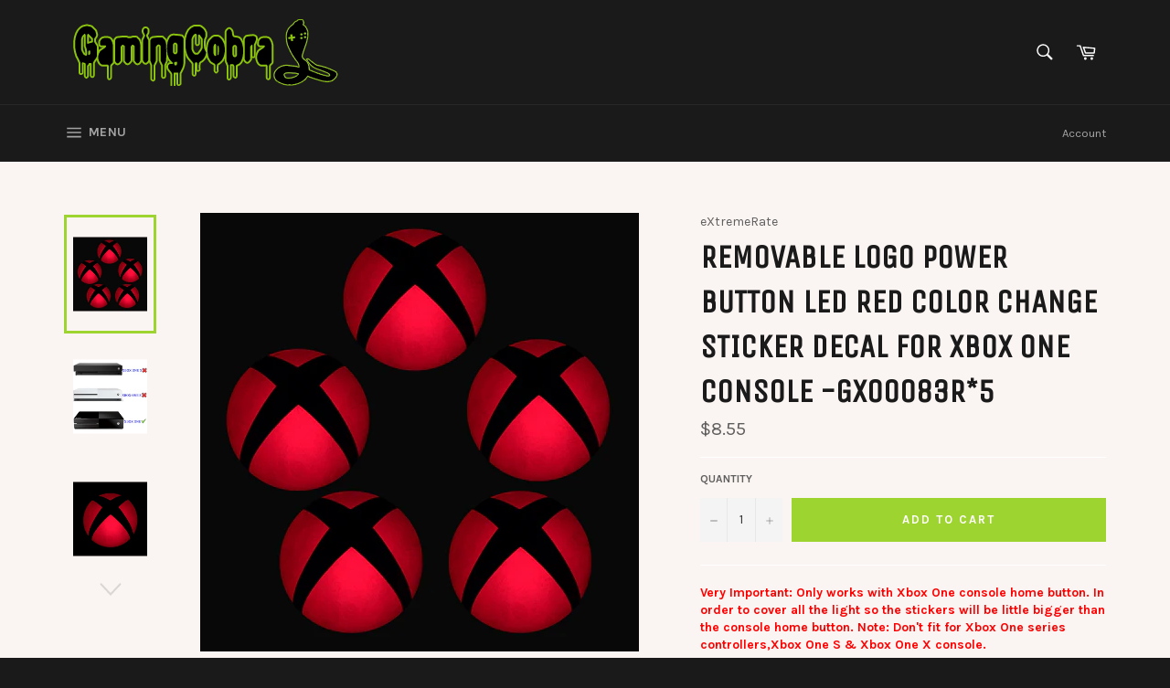

--- FILE ---
content_type: text/html; charset=utf-8
request_url: https://www.gamingcobra.com/collections/xbox-one-skin-decals/products/removable-logo-power-button-led-red-color-change-sticker-decal-for-xbox-one-console-gx00083r-5
body_size: 37312
content:
<!doctype html>
<!--[if IE 9]> <html class="ie9 supports-no-js" lang="en"> <![endif]-->
<!--[if (gt IE 9)|!(IE)]><!--> <html class="supports-no-js" lang="en"> <!--<![endif]-->
<head>
  <!-- Global site tag (gtag.js) - Google Analytics -->
<script async src="https://www.googletagmanager.com/gtag/js?id=G-C7NY7QH2DZ"></script>
<script>
  window.dataLayer = window.dataLayer || [];
  function gtag(){dataLayer.push(arguments);}
  gtag('js', new Date());

  gtag('config', 'G-C7NY7QH2DZ');
</script>
  
  
  <meta name="google-site-verification" content="z7YVrE9OQrWtnspxGuxarg5rRVdE4l9hu0tsR7DGViU" />

  <meta charset="utf-8">
  <meta http-equiv="X-UA-Compatible" content="IE=edge,chrome=1">
  <meta name="viewport" content="width=device-width,initial-scale=1">
  <meta name="theme-color" content="#1a1a1a">

  
    <link rel="shortcut icon" href="//www.gamingcobra.com/cdn/shop/t/2/assets/favicon.png?v=95663187152694732131479285792" type="image/png" />
  

  <link rel="canonical" href="https://www.gamingcobra.com/products/removable-logo-power-button-led-red-color-change-sticker-decal-for-xbox-one-console-gx00083r-5">
  <title>
  Removable Logo Power Button LED Red Color Change Sticker Decal for Xbo &ndash; GamingCobra
  </title>

  
    <meta name="description" content="Very Important: Only works with Xbox One console home button. In order to cover all the light so the stickers will be little bigger than the console home button. Note: Don&#39;t fit for Xbox One series controllers,Xbox One S &amp;amp; Xbox One X console. Compatibility Compatible with Xbox One Console Power Button. Feature Thes">
  

  <!-- /snippets/social-meta-tags.liquid -->


  <meta property="og:type" content="product">
  <meta property="og:title" content="Removable Logo Power Button LED Red Color Change Sticker Decal for Xbox One Console -GX00083R*5">
  
    <meta property="og:image" content="http://www.gamingcobra.com/cdn/shop/products/GX00088-_1_grande.jpg?v=1555384760">
    <meta property="og:image:secure_url" content="https://www.gamingcobra.com/cdn/shop/products/GX00088-_1_grande.jpg?v=1555384760">
  
    <meta property="og:image" content="http://www.gamingcobra.com/cdn/shop/products/ONE_e0fd633e-c0db-4edc-8c30-677c3cffabdb_grande.jpg?v=1555384760">
    <meta property="og:image:secure_url" content="https://www.gamingcobra.com/cdn/shop/products/ONE_e0fd633e-c0db-4edc-8c30-677c3cffabdb_grande.jpg?v=1555384760">
  
    <meta property="og:image" content="http://www.gamingcobra.com/cdn/shop/products/GX00083R-_1__1000_2d394b55-9c25-4df2-a087-d43f6e5d3584_grande.jpg?v=1555384760">
    <meta property="og:image:secure_url" content="https://www.gamingcobra.com/cdn/shop/products/GX00083R-_1__1000_2d394b55-9c25-4df2-a087-d43f6e5d3584_grande.jpg?v=1555384760">
  
  <meta property="og:description" content="

Very Important: Only works with Xbox One console home button. In order to cover all the light so the stickers will be little bigger than the console home button. Note: Don&#39;t fit for Xbox One series controllers,Xbox One S &amp;amp; Xbox One X console.




Compatibility

Compatible with Xbox One Console Power Button.

Feature
These Vinyl decals are to cover the power button of Xbox One console.

The decal will change colors when you apply it to the Power button. Amazing, very cool!


It is easy to apply it to the Power Button, and it makes the console fashion all the time.

Removable and durable.

Installation Tips:

The white sticker is included in the package.
The white sticker is to help you tear off the transparent film of the product.



Package:
5 Pcs stickers for Xbox One Console.


">
  <meta property="og:price:amount" content="8.55">
  <meta property="og:price:currency" content="USD">


  <meta property="og:url" content="https://www.gamingcobra.com/products/removable-logo-power-button-led-red-color-change-sticker-decal-for-xbox-one-console-gx00083r-5">

<meta property="og:site_name" content="GamingCobra">



  <meta name="twitter:site" content="@ExtremeRate">


  <meta name="twitter:card" content="summary">


  <meta name="twitter:title" content="Removable Logo Power Button LED Red Color Change Sticker Decal for Xbox One Console -GX00083R*5">
  <meta name="twitter:description" content="

Very Important: Only works with Xbox One console home button. In order to cover all the light so the stickers will be little bigger than the console home button. Note: Don&#39;t fit for Xbox One series ">
  <meta name="twitter:image" content="https://www.gamingcobra.com/cdn/shop/products/GX00088-_1_large.jpg?v=1555384760">
  <meta name="twitter:image:width" content="480">
  <meta name="twitter:image:height" content="480">



  <link href="//www.gamingcobra.com/cdn/shop/t/2/assets/theme.scss.css?v=34903618830312346291696471978" rel="stylesheet" type="text/css" media="all" />
  
  
  
  <link href="//fonts.googleapis.com/css?family=Karla:400,700" rel="stylesheet" type="text/css" media="all" />


  
    
    
    <link href="//fonts.googleapis.com/css?family=Unica+One:400,700" rel="stylesheet" type="text/css" media="all" />
  



  <script>window.performance && window.performance.mark && window.performance.mark('shopify.content_for_header.start');</script><meta name="google-site-verification" content="z7YVrE9OQrWtnspxGuxarg5rRVdE4l9hu0tsR7DGViU">
<meta id="shopify-digital-wallet" name="shopify-digital-wallet" content="/15339625/digital_wallets/dialog">
<link rel="alternate" hreflang="x-default" href="https://www.gamingcobra.com/products/removable-logo-power-button-led-red-color-change-sticker-decal-for-xbox-one-console-gx00083r-5">
<link rel="alternate" hreflang="it" href="https://www.gamingcobra.com/it/products/removable-logo-power-button-led-red-color-change-sticker-decal-for-xbox-one-console-gx00083r-5">
<link rel="alternate" hreflang="de" href="https://www.gamingcobra.com/de/products/removable-logo-power-button-led-red-color-change-sticker-decal-for-xbox-one-console-gx00083r-5">
<link rel="alternate" hreflang="fr" href="https://www.gamingcobra.com/fr/products/removable-logo-power-button-led-red-color-change-sticker-decal-for-xbox-one-console-gx00083r-5">
<link rel="alternate" hreflang="es" href="https://www.gamingcobra.com/es/products/removable-logo-power-button-led-red-color-change-sticker-decal-for-xbox-one-console-gx00083r-5">
<link rel="alternate" type="application/json+oembed" href="https://www.gamingcobra.com/products/removable-logo-power-button-led-red-color-change-sticker-decal-for-xbox-one-console-gx00083r-5.oembed">
<script async="async" src="/checkouts/internal/preloads.js?locale=en-US"></script>
<script id="shopify-features" type="application/json">{"accessToken":"aa72b99de83ef1350d8ed7eb605b658d","betas":["rich-media-storefront-analytics"],"domain":"www.gamingcobra.com","predictiveSearch":true,"shopId":15339625,"locale":"en"}</script>
<script>var Shopify = Shopify || {};
Shopify.shop = "gamingcobra.myshopify.com";
Shopify.locale = "en";
Shopify.currency = {"active":"USD","rate":"1.0"};
Shopify.country = "US";
Shopify.theme = {"name":"Venture","id":146732681,"schema_name":null,"schema_version":null,"theme_store_id":775,"role":"main"};
Shopify.theme.handle = "null";
Shopify.theme.style = {"id":null,"handle":null};
Shopify.cdnHost = "www.gamingcobra.com/cdn";
Shopify.routes = Shopify.routes || {};
Shopify.routes.root = "/";</script>
<script type="module">!function(o){(o.Shopify=o.Shopify||{}).modules=!0}(window);</script>
<script>!function(o){function n(){var o=[];function n(){o.push(Array.prototype.slice.apply(arguments))}return n.q=o,n}var t=o.Shopify=o.Shopify||{};t.loadFeatures=n(),t.autoloadFeatures=n()}(window);</script>
<script id="shop-js-analytics" type="application/json">{"pageType":"product"}</script>
<script defer="defer" async type="module" src="//www.gamingcobra.com/cdn/shopifycloud/shop-js/modules/v2/client.init-shop-cart-sync_D0dqhulL.en.esm.js"></script>
<script defer="defer" async type="module" src="//www.gamingcobra.com/cdn/shopifycloud/shop-js/modules/v2/chunk.common_CpVO7qML.esm.js"></script>
<script type="module">
  await import("//www.gamingcobra.com/cdn/shopifycloud/shop-js/modules/v2/client.init-shop-cart-sync_D0dqhulL.en.esm.js");
await import("//www.gamingcobra.com/cdn/shopifycloud/shop-js/modules/v2/chunk.common_CpVO7qML.esm.js");

  window.Shopify.SignInWithShop?.initShopCartSync?.({"fedCMEnabled":true,"windoidEnabled":true});

</script>
<script>(function() {
  var isLoaded = false;
  function asyncLoad() {
    if (isLoaded) return;
    isLoaded = true;
    var urls = ["https:\/\/rec.autocommerce.io\/recommender_javascript?shop=gamingcobra.myshopify.com","https:\/\/cdn.ryviu.com\/v\/static\/js\/app.js?n=1\u0026shop=gamingcobra.myshopify.com","https:\/\/cdn.uplinkly-static.com\/apps\/sticky-cart\/master\/sticky-cart-detect.js?shop=gamingcobra.myshopify.com","https:\/\/js.smile.io\/v1\/smile-shopify.js?shop=gamingcobra.myshopify.com","\/\/cdn.shopify.com\/proxy\/78a199844ea8305245d23f7bc623b3b2be90fd63cf1e3009ccd4a52fb20ad459\/api.goaffpro.com\/loader.js?shop=gamingcobra.myshopify.com\u0026sp-cache-control=cHVibGljLCBtYXgtYWdlPTkwMA","https:\/\/my.fpcdn.me\/embed\/shopify\/gamingcobra.myshopify.com\/embed.js?v=1762803204\u0026shop=gamingcobra.myshopify.com"];
    for (var i = 0; i < urls.length; i++) {
      var s = document.createElement('script');
      s.type = 'text/javascript';
      s.async = true;
      s.src = urls[i];
      var x = document.getElementsByTagName('script')[0];
      x.parentNode.insertBefore(s, x);
    }
  };
  if(window.attachEvent) {
    window.attachEvent('onload', asyncLoad);
  } else {
    window.addEventListener('load', asyncLoad, false);
  }
})();</script>
<script id="__st">var __st={"a":15339625,"offset":28800,"reqid":"8f4884e4-b26e-4293-8cc9-5d434f2f9cb0-1764951423","pageurl":"www.gamingcobra.com\/collections\/xbox-one-skin-decals\/products\/removable-logo-power-button-led-red-color-change-sticker-decal-for-xbox-one-console-gx00083r-5","u":"2b46570bae77","p":"product","rtyp":"product","rid":157846175762};</script>
<script>window.ShopifyPaypalV4VisibilityTracking = true;</script>
<script id="captcha-bootstrap">!function(){'use strict';const t='contact',e='account',n='new_comment',o=[[t,t],['blogs',n],['comments',n],[t,'customer']],c=[[e,'customer_login'],[e,'guest_login'],[e,'recover_customer_password'],[e,'create_customer']],r=t=>t.map((([t,e])=>`form[action*='/${t}']:not([data-nocaptcha='true']) input[name='form_type'][value='${e}']`)).join(','),a=t=>()=>t?[...document.querySelectorAll(t)].map((t=>t.form)):[];function s(){const t=[...o],e=r(t);return a(e)}const i='password',u='form_key',d=['recaptcha-v3-token','g-recaptcha-response','h-captcha-response',i],f=()=>{try{return window.sessionStorage}catch{return}},m='__shopify_v',_=t=>t.elements[u];function p(t,e,n=!1){try{const o=window.sessionStorage,c=JSON.parse(o.getItem(e)),{data:r}=function(t){const{data:e,action:n}=t;return t[m]||n?{data:e,action:n}:{data:t,action:n}}(c);for(const[e,n]of Object.entries(r))t.elements[e]&&(t.elements[e].value=n);n&&o.removeItem(e)}catch(o){console.error('form repopulation failed',{error:o})}}const l='form_type',E='cptcha';function T(t){t.dataset[E]=!0}const w=window,h=w.document,L='Shopify',v='ce_forms',y='captcha';let A=!1;((t,e)=>{const n=(g='f06e6c50-85a8-45c8-87d0-21a2b65856fe',I='https://cdn.shopify.com/shopifycloud/storefront-forms-hcaptcha/ce_storefront_forms_captcha_hcaptcha.v1.5.2.iife.js',D={infoText:'Protected by hCaptcha',privacyText:'Privacy',termsText:'Terms'},(t,e,n)=>{const o=w[L][v],c=o.bindForm;if(c)return c(t,g,e,D).then(n);var r;o.q.push([[t,g,e,D],n]),r=I,A||(h.body.append(Object.assign(h.createElement('script'),{id:'captcha-provider',async:!0,src:r})),A=!0)});var g,I,D;w[L]=w[L]||{},w[L][v]=w[L][v]||{},w[L][v].q=[],w[L][y]=w[L][y]||{},w[L][y].protect=function(t,e){n(t,void 0,e),T(t)},Object.freeze(w[L][y]),function(t,e,n,w,h,L){const[v,y,A,g]=function(t,e,n){const i=e?o:[],u=t?c:[],d=[...i,...u],f=r(d),m=r(i),_=r(d.filter((([t,e])=>n.includes(e))));return[a(f),a(m),a(_),s()]}(w,h,L),I=t=>{const e=t.target;return e instanceof HTMLFormElement?e:e&&e.form},D=t=>v().includes(t);t.addEventListener('submit',(t=>{const e=I(t);if(!e)return;const n=D(e)&&!e.dataset.hcaptchaBound&&!e.dataset.recaptchaBound,o=_(e),c=g().includes(e)&&(!o||!o.value);(n||c)&&t.preventDefault(),c&&!n&&(function(t){try{if(!f())return;!function(t){const e=f();if(!e)return;const n=_(t);if(!n)return;const o=n.value;o&&e.removeItem(o)}(t);const e=Array.from(Array(32),(()=>Math.random().toString(36)[2])).join('');!function(t,e){_(t)||t.append(Object.assign(document.createElement('input'),{type:'hidden',name:u})),t.elements[u].value=e}(t,e),function(t,e){const n=f();if(!n)return;const o=[...t.querySelectorAll(`input[type='${i}']`)].map((({name:t})=>t)),c=[...d,...o],r={};for(const[a,s]of new FormData(t).entries())c.includes(a)||(r[a]=s);n.setItem(e,JSON.stringify({[m]:1,action:t.action,data:r}))}(t,e)}catch(e){console.error('failed to persist form',e)}}(e),e.submit())}));const S=(t,e)=>{t&&!t.dataset[E]&&(n(t,e.some((e=>e===t))),T(t))};for(const o of['focusin','change'])t.addEventListener(o,(t=>{const e=I(t);D(e)&&S(e,y())}));const B=e.get('form_key'),M=e.get(l),P=B&&M;t.addEventListener('DOMContentLoaded',(()=>{const t=y();if(P)for(const e of t)e.elements[l].value===M&&p(e,B);[...new Set([...A(),...v().filter((t=>'true'===t.dataset.shopifyCaptcha))])].forEach((e=>S(e,t)))}))}(h,new URLSearchParams(w.location.search),n,t,e,['guest_login'])})(!0,!0)}();</script>
<script integrity="sha256-52AcMU7V7pcBOXWImdc/TAGTFKeNjmkeM1Pvks/DTgc=" data-source-attribution="shopify.loadfeatures" defer="defer" src="//www.gamingcobra.com/cdn/shopifycloud/storefront/assets/storefront/load_feature-81c60534.js" crossorigin="anonymous"></script>
<script data-source-attribution="shopify.dynamic_checkout.dynamic.init">var Shopify=Shopify||{};Shopify.PaymentButton=Shopify.PaymentButton||{isStorefrontPortableWallets:!0,init:function(){window.Shopify.PaymentButton.init=function(){};var t=document.createElement("script");t.src="https://www.gamingcobra.com/cdn/shopifycloud/portable-wallets/latest/portable-wallets.en.js",t.type="module",document.head.appendChild(t)}};
</script>
<script data-source-attribution="shopify.dynamic_checkout.buyer_consent">
  function portableWalletsHideBuyerConsent(e){var t=document.getElementById("shopify-buyer-consent"),n=document.getElementById("shopify-subscription-policy-button");t&&n&&(t.classList.add("hidden"),t.setAttribute("aria-hidden","true"),n.removeEventListener("click",e))}function portableWalletsShowBuyerConsent(e){var t=document.getElementById("shopify-buyer-consent"),n=document.getElementById("shopify-subscription-policy-button");t&&n&&(t.classList.remove("hidden"),t.removeAttribute("aria-hidden"),n.addEventListener("click",e))}window.Shopify?.PaymentButton&&(window.Shopify.PaymentButton.hideBuyerConsent=portableWalletsHideBuyerConsent,window.Shopify.PaymentButton.showBuyerConsent=portableWalletsShowBuyerConsent);
</script>
<script data-source-attribution="shopify.dynamic_checkout.cart.bootstrap">document.addEventListener("DOMContentLoaded",(function(){function t(){return document.querySelector("shopify-accelerated-checkout-cart, shopify-accelerated-checkout")}if(t())Shopify.PaymentButton.init();else{new MutationObserver((function(e,n){t()&&(Shopify.PaymentButton.init(),n.disconnect())})).observe(document.body,{childList:!0,subtree:!0})}}));
</script>

<script>window.performance && window.performance.mark && window.performance.mark('shopify.content_for_header.end');</script>

  
  
  <script>(function(w,d,s,l,i){w[l]=w[l]||[];w[l].push({'gtm.start':
new Date().getTime(),event:'gtm.js'});var f=d.getElementsByTagName(s)[0],
j=d.createElement(s),dl=l!='dataLayer'?'&l='+l:'';j.async=true;j.src=
'https://www.googletagmanager.com/gtm.js?id='+i+dl;f.parentNode.insertBefore(j,f);
})(window,document,'script','dataLayer','GTM-M279PLB');</script>
<script type="text/javascript">var ryviu_user_settings = {"form":{"showTitle":true,"titleForm":"Rate Us","titleName":"Your Name","colorInput":"#464646","colorTitle":"#696969","noticeName":"Your name is required field","titleEmail":"Your Email","autoPublish":true,"colorNotice":"#dd2c00","colorSubmit":"#ffffff","noticeEmail":"Your email is required and valid email","titleSubmit":"Submit Your Review","titleSubject":"Review Title","titleSuccess":"Thank you! Your review is submited.","colorStarForm":"#ececec","noticeSubject":"Title is required field","showtitleForm":true,"titleMessenger":"Review Content","noticeMessenger":"Your review is required field","placeholderName":"John Smith","starActivecolor":"#fdbc00","backgroundSubmit":"#00aeef","placeholderEmail":"example@yourdomain.com","placeholderSubject":"Look great","placeholderMessenger":"Write something","loadAfterContentLoaded":true},"questions":{"by_text":"Author","of_text":"of","on_text":"on","des_form":"Ask a question to the community here","name_form":"Your Name","email_form":"Your E-Mail Adresse","input_text":"Have a question? Search for answers","title_form":"No answer found?","answer_form":"Your answers","answer_text":"Answer question","newest_text":"Latest New","notice_form":"Complete before submitting","submit_form":"Send a question","helpful_text":"Most helpful","showing_text":"Show","question_form":"Your question","titleCustomer":"","community_text":"Ask the community here","questions_text":"questions","title_answer_form":"Answer question","ask_community_text":"Ask the community","submit_answer_form":"Send a reply","write_question_text":"Ask a question","question_answer_form":"Question","placeholder_answer_form":"Answer is a required field!","placeholder_question_form":"Question is a required field!"},"mail_settings":{"notiToAdmin":false,"replyTemplate":"default","notiToCustomer":false,"autoSendRequest":false,"email_from_name":"gamingcobra","enableOrderHook":false,"newReviewNotice":false,"questionTemplate":"default","requestReviewTemplate":"default"},"review_widget":{"star":1,"style":"style2","title":true,"ofText":"of","tstar1":"Terrible","tstar2":"Poor","tstar3":"Average","tstar4":"Very Good","tstar5":"Excellent","nostars":false,"nowrite":false,"hideFlag":false,"hidedate":false,"noavatar":false,"noreview":true,"order_by":"late","showText":"Show:","showspam":true,"noReviews":"No reviews","outofText":"out of","random_to":20,"ryplyText":"Comment","starStyle":"style1","starcolor":"#e6e6e6","starsText":"stars","colorTitle":"#6c8187","colorWrite":"#ffffff","customDate":"dd\/MM\/yy","dateSelect":"dateDefaut","helpulText":"Is this helpful?","latestText":"Latest","nolastname":false,"oldestText":"Oldest","paddingTop":"0","reviewText":"review","sortbyText":"Sort by:","starHeight":13,"titleWrite":"Write a review","borderColor":"#ffffff","borderStyle":"solid","borderWidth":"0","colorAvatar":"#f8f8f8","firstReview":"Write a first review now","paddingLeft":"0","random_from":0,"reviewsText":"reviews","showingText":"Showing","disableReply":false,"paddingRight":"0","payment_type":"Monthly","textVerified":"Verified Purchase","colorVerified":"#05d92d","disableHelpul":false,"disableWidget":false,"paddingBottom":"0","titleCustomer":"Customer Reviews","filter_reviews":"all","backgroundRyviu":"transparent","backgroundWrite":"#ffb102","disablePurchase":false,"starActiveStyle":"style1","starActivecolor":"#fdbc00","show_title_customer":false,"filter_reviews_local":"US"},"design_settings":{"date":"timeago","sort":"late","showing":30,"timeAgo":true,"colection":true,"no_number":false,"no_review":true,"defautDate":"timeago","defaultDate":"timeago","client_theme":"masonry","verify_reply":true,"verify_review":true,"reviews_per_page":"10"},"import_settings":{"nameAuto":true,"translate":true,"formatName":"random","inCountries":[],"only_images":false,"remove_text":"","number_export":20,"disable_less_reviews":3,"disable_empty_reviews":true}};</script>
	  
<!-- RYVIU APP :: Settings global -->	
    <script>
        var ryviu_global_settings = {"form":{"showTitle":true,"titleForm":"Rate Us","titleName":"Your Name","colorInput":"#464646","colorTitle":"#696969","noticeName":"Your name is required field","titleEmail":"Your Email","autoPublish":true,"colorNotice":"#dd2c00","colorSubmit":"#ffffff","noticeEmail":"Your email is required and valid email","titleSubmit":"Submit Your Review","titleSubject":"Review Title","titleSuccess":"Thank you! Your review is submited.","colorStarForm":"#ececec","noticeSubject":"Title is required field","showtitleForm":true,"titleMessenger":"Review Content","noticeMessenger":"Your review is required field","placeholderName":"John Smith","starActivecolor":"#fdbc00","backgroundSubmit":"#00aeef","placeholderEmail":"example@yourdomain.com","placeholderSubject":"Look great","placeholderMessenger":"Write something","loadAfterContentLoaded":true},"questions":{"by_text":"Author","of_text":"of","on_text":"on","des_form":"Ask a question to the community here","name_form":"Your Name","email_form":"Your E-Mail Adresse","input_text":"Have a question? Search for answers","title_form":"No answer found?","answer_form":"Your answers","answer_text":"Answer question","newest_text":"Latest New","notice_form":"Complete before submitting","submit_form":"Send a question","helpful_text":"Most helpful","showing_text":"Show","question_form":"Your question","titleCustomer":"","community_text":"Ask the community here","questions_text":"questions","title_answer_form":"Answer question","ask_community_text":"Ask the community","submit_answer_form":"Send a reply","write_question_text":"Ask a question","question_answer_form":"Question","placeholder_answer_form":"Answer is a required field!","placeholder_question_form":"Question is a required field!"},"mail_settings":{"notiToAdmin":false,"replyTemplate":"default","notiToCustomer":false,"autoSendRequest":false,"email_from_name":"gamingcobra","enableOrderHook":false,"newReviewNotice":false,"questionTemplate":"default","requestReviewTemplate":"default"},"review_widget":{"star":1,"style":"style2","title":true,"ofText":"of","tstar1":"Terrible","tstar2":"Poor","tstar3":"Average","tstar4":"Very Good","tstar5":"Excellent","nostars":false,"nowrite":false,"hideFlag":false,"hidedate":false,"noavatar":false,"noreview":true,"order_by":"late","showText":"Show:","showspam":true,"noReviews":"No reviews","outofText":"out of","random_to":20,"ryplyText":"Comment","starStyle":"style1","starcolor":"#e6e6e6","starsText":"stars","colorTitle":"#6c8187","colorWrite":"#ffffff","customDate":"dd\/MM\/yy","dateSelect":"dateDefaut","helpulText":"Is this helpful?","latestText":"Latest","nolastname":false,"oldestText":"Oldest","paddingTop":"0","reviewText":"review","sortbyText":"Sort by:","starHeight":13,"titleWrite":"Write a review","borderColor":"#ffffff","borderStyle":"solid","borderWidth":"0","colorAvatar":"#f8f8f8","firstReview":"Write a first review now","paddingLeft":"0","random_from":0,"reviewsText":"reviews","showingText":"Showing","disableReply":false,"paddingRight":"0","payment_type":"Monthly","textVerified":"Verified Purchase","colorVerified":"#05d92d","disableHelpul":false,"disableWidget":false,"paddingBottom":"0","titleCustomer":"Customer Reviews","filter_reviews":"all","backgroundRyviu":"transparent","backgroundWrite":"#ffb102","disablePurchase":false,"starActiveStyle":"style1","starActivecolor":"#fdbc00","show_title_customer":false,"filter_reviews_local":"US"},"design_settings":{"date":"timeago","sort":"late","showing":30,"timeAgo":true,"colection":true,"no_number":false,"no_review":true,"defautDate":"timeago","defaultDate":"timeago","client_theme":"masonry","verify_reply":true,"verify_review":true,"reviews_per_page":"10"},"import_settings":{"nameAuto":true,"translate":true,"formatName":"random","inCountries":[],"only_images":false,"remove_text":"","number_export":20,"disable_less_reviews":3,"disable_empty_reviews":true}};
    </script>
<!-- RYVIU APP -->
  <script src="https://www.dwin1.com/19038.js" type="text/javascript" defer="defer"></script>
<meta name="google-site-verification" content="wKkp7DYYUqrFkBfjN63EI34gBh_j3UsizZ962Y4luuY" />
<!-- BEGIN app block: shopify://apps/buddha-mega-menu-navigation/blocks/megamenu/dbb4ce56-bf86-4830-9b3d-16efbef51c6f -->
<script>
        var productImageAndPrice = [],
            collectionImages = [],
            articleImages = [],
            mmLivIcons = false,
            mmFlipClock = false,
            mmFixesUseJquery = false,
            mmNumMMI = 7,
            mmSchemaTranslation = {},
            mmMenuStrings =  {"menuStrings":{"default":{"For PS5/PS4":"For PS5/PS4","For PS Portal Remote Player":"For PS Portal Remote Player","Silicone Case":"Silicone Case","Thumb Grip Caps":"Thumb Grip Caps","Controller Grips":"Controller Grips","For PS5 Edge":"For PS5 Edge","Clicky Kit":"Clicky Kit","LED Kit":"LED Kit","Back Paddles Repair Kit":"Back Paddles Repair Kit","Shells":"Shells","Buttons":"Buttons","Universal LED Light Up Data Cord":"Universal LED Light Up Data Cord","For PS5 Remap Kit & Clicky Kit & LED Kit":"For PS5 Remap Kit & Clicky Kit & LED Kit","SPARK Back Paddles Kit for PS5 BDM-030/040/050":"SPARK Back Paddles Kit for PS5 BDM-030/040/050","SPARK Back Paddles Kit for PS5 BDM-010/020":"SPARK Back Paddles Kit for PS5 BDM-010/020","RISE & RISE4 Plus MAX Back Paddles Kit for PS5 BDM-030/040/050":"RISE & RISE4 Plus MAX Back Paddles Kit for PS5 BDM-030/040/050","RISE Plus MAX Back Paddles Kit":"RISE Plus MAX Back Paddles Kit","RISE4 Plus MAX Back Paddles Kit":"RISE4 Plus MAX Back Paddles Kit","RMB Version RISE Plus MAX Back Paddles Kit":"RMB Version RISE Plus MAX Back Paddles Kit","RMB Version RISE4 Plus MAX Back Paddles Kit":"RMB Version RISE4 Plus MAX Back Paddles Kit","RISE & RISE4 Plus MAX Back Paddles Kit for PS5 BDM-010/020":"RISE & RISE4 Plus MAX Back Paddles Kit for PS5 BDM-010/020","Rise V3 & Rise4 V3 Remap Kit For PS5 BDM-030/040/050":"Rise V3 & Rise4 V3 Remap Kit For PS5 BDM-030/040/050","Rise V3 Remap Kit":"Rise V3 Remap Kit","Rise4 V3 Remap Kit":"Rise4 V3 Remap Kit","RMB Version Rise V3 Remap kit ":"RMB Version Rise V3 Remap kit ","RMB Version Rise4 V3 Remap Kit":"RMB Version Rise4 V3 Remap Kit","Rise & Rise4 Remap Kit For PS5 BDM-030/040/050":"Rise & Rise4 Remap Kit For PS5 BDM-030/040/050","Rise & Rise4 Remap Kit For PS5 BDM-010/020":"Rise & Rise4 Remap Kit For PS5 BDM-010/020","Redesigned Back Buttons":"Redesigned Back Buttons","Clicky Kit For PS5 BDM-040/050":"Clicky Kit For PS5 BDM-040/050","Clicky Kit For PS5 BDM-030":"Clicky Kit For PS5 BDM-030","Clicky Kit For PS5 BDM-010/020":"Clicky Kit For PS5 BDM-010/020","LED Kit ":"LED Kit ","Drift Fix Repair Kit":"Drift Fix Repair Kit","eXhall Calibrable Hall Effect Thumbstick Kit":"eXhall Calibrable Hall Effect Thumbstick Kit","For PS5 Controller Shells":"For PS5 Controller Shells","Luna Redesigned Full Set Shell Kits":"Luna Redesigned Full Set Shell Kits","Luna Redesigned Face Plate Shells":"Luna Redesigned Face Plate Shells","Full Set Shell Kits For PS5 BDM-030/040 /050":"Full Set Shell Kits For PS5 BDM-030/040 /050","Full Set Shell Kits For PS5 BDM-010/020 ":"Full Set Shell Kits For PS5 BDM-010/020 ","Face Plate Shells":"Face Plate Shells","Face Trim":"Face Trim","Back Plate Shells":"Back Plate Shells","Touchpad Cover":"Touchpad Cover","For PS5 Buttons":"For PS5 Buttons","Full Set Button Kits For PS5 Controller BDM-030/040/050":"Full Set Button Kits For PS5 Controller BDM-030/040/050","Full Set Button Kits For PS5 Controller BDM-010/020":"Full Set Button Kits For PS5 Controller BDM-010/020","Action & Dpad Buttons":"Action & Dpad Buttons","Thumbsticks":"Thumbsticks"," Shoulder Buttons Extension Kit":" Shoulder Buttons Extension Kit"," Accent Rings":" Accent Rings","Redesigned Octagonal Gated Sticks Accent Rings":"Redesigned Octagonal Gated Sticks Accent Rings","For PS5 Protectors":"For PS5 Protectors","For PS5 Console":"For PS5 Console","For PS5 Console RGB LED Kit":"For PS5 Console RGB LED Kit","For PS5 Slim Console eXcover Replacement Case":"For PS5 Slim Console eXcover Replacement Case","For PS5 Console Dust Cover":"For PS5 Console Dust Cover","For PS5 Slim Console Dust Cover":"For PS5 Slim Console Dust Cover","For PS5 Pro Console Disc & Digital Dust Cover":"For PS5 Pro Console Disc & Digital Dust Cover","For PS5 Disc & Digital Console Dust Filter":"For PS5 Disc & Digital Console Dust Filter","For PS5 Slim Console Disc & Digital Dust Filter":"For PS5 Slim Console Disc & Digital Dust Filter","For PS5 Pro Console Dust Filter":"For PS5 Pro Console Dust Filter","For PS5 & PS5 Edge Others":"For PS5 & PS5 Edge Others","Vertical Stand":"Vertical Stand","Controller Stand & Wall Mount":"Controller Stand & Wall Mount"," Touchpad Lightbar Skin Decal":" Touchpad Lightbar Skin Decal","Repair Parts & Disassembly":"Repair Parts & Disassembly","For PS4 Remap Kit & Clicky Kit & LED Kit":"For PS4 Remap Kit & Clicky Kit & LED Kit","Remap Kit":"Remap Kit","DECADE Tournament Controller (DTC) Upgrade Kit":"DECADE Tournament Controller (DTC) Upgrade Kit","For PS4 Shells":"For PS4 Shells"," Ghost Redesigned Front Shells":" Ghost Redesigned Front Shells","Full Set Shell Kits":"Full Set Shell Kits","For PS4 Buttons":"For PS4 Buttons","Full Set Button Kits":"Full Set Button Kits","Shoulder Buttons Extension Kit":"Shoulder Buttons Extension Kit","For PS4 Protectors ":"For PS4 Protectors "," Silicone Case":" Silicone Case","For PS4 Others":"For PS4 Others","Precision Rings":"Precision Rings","FOR XBOX":"FOR XBOX","For Xbox Series X / S Remap Kit & Clicky Kit & LED Kit":"For Xbox Series X / S Remap Kit & Clicky Kit & LED Kit","Flexor Clicky Trigger Stop Kit":"Flexor Clicky Trigger Stop Kit","Flexor Trigger Stop Kit":"Flexor Trigger Stop Kit","For Xbox Series X / S Shells":"For Xbox Series X / S Shells","ASR Version Full Set Shell Buttons with Ergonomic Trigger Stop":"ASR Version Full Set Shell Buttons with Ergonomic Trigger Stop","ASR Version Full Set Shell Buttons with Redesigned Grip":"ASR Version Full Set Shell Buttons with Redesigned Grip","Face Plate Shell with Side Rails Handles":"Face Plate Shell with Side Rails Handles"," Face Plate Shells":" Face Plate Shells","Side Rails Handles":"Side Rails Handles","For Xbox Series X / S Buttons":"For Xbox Series X / S Buttons","Full Set button Kits with Symbols":"Full Set button Kits with Symbols","Full Set button Kits without Symbols":"Full Set button Kits without Symbols","Thumbsticks & Face Buttons":"Thumbsticks & Face Buttons","Accent Rings":"Accent Rings","For Xbox Series X / S  Protectors":"For Xbox Series X / S  Protectors","Controller Grip":"Controller Grip","For Xbox Series X Console Dust Cover":"For Xbox Series X Console Dust Cover","For XBox Series S Console Dust Cover":"For XBox Series S Console Dust Cover","For Xbox Series X / S Others":"For Xbox Series X / S Others","Repair Kit":"Repair Kit","For Xbox One  X / S Remap Kit & Clicky Kit & LED Kit":"For Xbox One  X / S Remap Kit & Clicky Kit & LED Kit"," FlashShot Trigger Stop Kit":" FlashShot Trigger Stop Kit","For Xbox One X / S  Shells":"For Xbox One X / S  Shells","Back Plate Shell with Side Rails Handles":"Back Plate Shell with Side Rails Handles","For Xbox One X / S Buttons":"For Xbox One X / S Buttons"," Thumbsticks":" Thumbsticks","Thumb Grip Caps ":"Thumb Grip Caps ","For Xbox One X / S  Protectors":"For Xbox One X / S  Protectors","Dust Cover":"Dust Cover","For Xbox One Elite Series 2 Clicky Kit":"For Xbox One Elite Series 2 Clicky Kit","For Xbox One Elite Series 2 Shells":"For Xbox One Elite Series 2 Shells","Bottom Shell Case":"Bottom Shell Case","For Xbox One Elite Shells":"For Xbox One Elite Shells","For Xbox One Elite Series 2 Protectors":"For Xbox One Elite Series 2 Protectors","For Xbox One Elite Buttons ":"For Xbox One Elite Buttons ","For Xbox One Elite Series 2 Full Set Button kits":"For Xbox One Elite Series 2 Full Set Button kits","For Xbox One Elite Full Set Button kits":"For Xbox One Elite Full Set Button kits","Metal Thumbsticks & Back Paddles & Dpad Buttons":"Metal Thumbsticks & Back Paddles & Dpad Buttons","For Xbox One Elite Others":"For Xbox One Elite Others","For Xbox One Shells":"For Xbox One Shells"," Full Plate Shells":" Full Plate Shells","For Xbox One Buttons":"For Xbox One Buttons","For Xbox One Others":"For Xbox One Others","For Xbox One Parts & Disassembly":"For Xbox One Parts & Disassembly","FOR NINTENDO":"FOR NINTENDO","For NS2 Replacement Shells":"For NS2 Replacement Shells","Full Set Shell Kits-Deluxe Version ":"Full Set Shell Kits-Deluxe Version ","Full Set Shell Kits-Essence Version ":"Full Set Shell Kits-Essence Version ","JoyCon 2 Shell Kits-Deluxe Version":"JoyCon 2 Shell Kits-Deluxe Version","JoyCon 2 Shell Kits-Essence Version ":"JoyCon 2 Shell Kits-Essence Version ","JoyCon 2 (Dpad Version) Shell Kits-Deluxe Version":"JoyCon 2 (Dpad Version) Shell Kits-Deluxe Version","JoyCon 2 (Dpad Version) Shell Kits-Essence Version ":"JoyCon 2 (Dpad Version) Shell Kits-Essence Version ","Back Plate":"Back Plate","Decorative Strips":"Decorative Strips","For NS2 Buttons":"For NS2 Buttons","For NS2 Protectors":"For NS2 Protectors","Protective Case":"Protective Case","Portable Pouch Carrying Case":"Portable Pouch Carrying Case","Controller Grip Stickers":"Controller Grip Stickers","Skin Decal":"Skin Decal","Nylon Dust Cover":"Nylon Dust Cover","Acrylic Dust Cover":"Acrylic Dust Cover","For NS2 Pro Protective Case":"For NS2 Pro Protective Case","For NS Switch LED Kit & AiryDocky DIY Kit":"For NS Switch LED Kit & AiryDocky DIY Kit","DFS LED Kit":"DFS LED Kit","Firefly LED Tuning Kit":"Firefly LED Tuning Kit","For Switch Dock AiryDocky DIY Kit":"For Switch Dock AiryDocky DIY Kit","For NS Switch Replcement Shells":"For NS Switch Replcement Shells","Dpad Version Full Set Shell Kits":"Dpad Version Full Set Shell Kits","Housing Shell":"Housing Shell","Back Plate with Kickstand":"Back Plate with Kickstand","Replacement Kickstand":"Replacement Kickstand","For NS Switch Dock Housing Shell":"For NS Switch Dock Housing Shell","For Joycon Shells with Full Set Buttons":"For Joycon Shells with Full Set Buttons","For Joycon D-Pad Version Shells with Full Set Buttons":"For Joycon D-Pad Version Shells with Full Set Buttons","For Joycon Strap Replacement Shell":"For Joycon Strap Replacement Shell","For NS Switch & Switch OLED Buttons":"For NS Switch & Switch OLED Buttons","Dpad Version Full Set Button Kits":"Dpad Version Full Set Button Kits","Two-Tone Jelly Face Buttons":"Two-Tone Jelly Face Buttons","Universal Thumbstick Grip Caps":"Universal Thumbstick Grip Caps","Universal Button Caps":"Universal Button Caps","For NS Switch Protective Case":"For NS Switch Protective Case","Hard Protective Case":"Hard Protective Case","Soft Protective Case":"Soft Protective Case","For NS Others":"For NS Others","Tempered Glass Screen Protector":"Tempered Glass Screen Protector","For NS Switch Dock Protective Case":"For NS Switch Dock Protective Case","For NS Switch Dock Anti-Scratch Sticker":"For NS Switch Dock Anti-Scratch Sticker","For NS OLED Replcement Shells":"For NS OLED Replcement Shells","Metal Kickstand":"Metal Kickstand","For NS OLED Protective Case":"For NS OLED Protective Case","For NS OLED Others":"For NS OLED Others","For NSO Dock Protective Case":"For NSO Dock Protective Case","Controller Wall Mount":"Controller Wall Mount","For NS Pro Remap Kit & Clicky Kit & LED Kit":"For NS Pro Remap Kit & Clicky Kit & LED Kit","For NS Pro Replcement Shells":"For NS Pro Replcement Shells","Octagonal Gated Sticks Design Full Set Shells":"Octagonal Gated Sticks Design Full Set Shells","Face & Back Plate Shells":"Face & Back Plate Shells","For NS Pro Buttons":"For NS Pro Buttons","Interchangeable ABXY Buttons":"Interchangeable ABXY Buttons","For NS Pro Protective Case":"For NS Pro Protective Case","For NS Pro Others":"For NS Pro Others","For NS Lite Replcement Shells":"For NS Lite Replcement Shells","For NS Lite Buttons":"For NS Lite Buttons","Thumbstick Grip Caps":"Thumbstick Grip Caps","Button Caps":"Button Caps","For NS Lite Protective Case":"For NS Lite Protective Case","For NS Lite Others":"For NS Lite Others","For Game & Watch Protective Case":"For Game & Watch Protective Case","For RETRO GAMING":"For RETRO GAMING","For Game Boy Advance":"For Game Boy Advance","For Game Boy Advance SP":"For Game Boy Advance SP","For Game Boy Color":"For Game Boy Color","For GBA & GBA SP Parts & Disassembly":"For GBA & GBA SP Parts & Disassembly","For Game & Watch":"For Game & Watch","For NGC":"For NGC","For NDS Lite":"For NDS Lite","For NDS Parts & Disassembly":"For NDS Parts & Disassembly","For Steam Deck":"For Steam Deck","For Steam Deck LCD":"For Steam Deck LCD","Full Set Shells with Buttons":"Full Set Shells with Buttons","Back Buttons Bottom Shell":"Back Buttons Bottom Shell","Back Button Enhancement Set":"Back Button Enhancement Set","Back Buttons & Shoulder Buttons Trigger Enhancement Set":"Back Buttons & Shoulder Buttons Trigger Enhancement Set","For Steam Deck OLED":"For Steam Deck OLED","For Steam Deck Others":"For Steam Deck Others","FOR ROG ALLY":"FOR ROG ALLY","For ROG Ally Buttons":"For ROG Ally Buttons","For ROG Ally Protectors":"For ROG Ally Protectors","Wholesale":"Wholesale"}},"additional":{"default":{"Add to cart":"Add to cart","Sold out":"Sold out","JUST ADDED TO YOUR CART":"JUST ADDED TO YOUR CART","OUT OF STOCK":"OUT OF STOCK","View Cart":"View Cart"}}} ,
            mmShopLocale = "en",
            mmShopLocaleCollectionsRoute = "/collections",
            mmSchemaDesignJSON = [{"action":"menu-select","value":"main-menu"},{"action":"design","setting":"link_color","value":"#222222"},{"action":"design","setting":"link_hover_color","value":"#8ac20e"},{"action":"design","setting":"background_hover_color","value":"#222222"},{"action":"design","setting":"font_size","value":"14px"},{"action":"design","setting":"text_color","value":"#222222"},{"action":"design","setting":"background_color","value":"#8ac20e"},{"action":"design","setting":"button_background_hover_color","value":"#0d8781"},{"action":"design","setting":"button_background_color","value":"#0da19a"},{"action":"design","setting":"button_text_hover_color","value":"#ffffff"},{"action":"design","setting":"button_text_color","value":"#ffffff"},{"action":"design","setting":"vertical_text_color","value":"#ffffff"},{"action":"design","setting":"vertical_link_color","value":"#ffffff"},{"action":"design","setting":"vertical_link_hover_color","value":"#0da19a"},{"action":"design","setting":"vertical_font_size","value":"13px"}],
            mmDomChangeSkipUl = "",
            buddhaMegaMenuShop = "gamingcobra.myshopify.com",
            mmWireframeCompression = "0",
            mmExtensionAssetUrl = "https://cdn.shopify.com/extensions/019abe06-4a3f-7763-88da-170e1b54169b/mega-menu-151/assets/";var bestSellersHTML = '';var newestProductsHTML = '';/* get link lists api */
        var linkLists={"main-menu" : {"title":"Main menu", "items":["/collections/for-ps4-ps5","/collections/for-xbox","/collections/for-nintendo-switch","/collections/for-retro-gaming","/collections/for-steam-deck-lcd-full-set-button-kits","/collections/for-rog-ally-thumb-grip-caps","https://wholesale.extremerate.com/",]},"footer" : {"title":"Support", "items":["/pages/payment-method","/pages/safe-shopping-guarantee","/pages/shipping-policy","/pages/return-policy","/policies/terms-of-service",]},"shop" : {"title":"Shop", "items":["/collections/for-ps5","/collections/ps5-edge","/collections/for-ps4","/collections/for-steam-deck-lcd-full-set-button-kits","/collections/for-nintendo-switch","/collections/for-retro-gaming","/collections/for-xbox","/collections/for-rog-ally-thumb-grip-caps",]},"company" : {"title":"Company", "items":["/pages/about-us","/pages/contact-us","/pages/affiliate-program","/pages/intellectual-property-rights","/pages/privacy-policy",]},"customer-account-main-menu" : {"title":"Customer account main menu", "items":["/","https://shopify.com/15339625/account/orders?locale=en&amp;region_country=US",]},};/*ENDPARSE*/

        

        /* set product prices *//* get the collection images *//* get the article images *//* customer fixes */
        var mmThemeFixesAfter = function(){ if (tempMenuObject.u.querySelector(".site-nav--active.buddha-menu-item") == null) { mmForEach(tempMenuObject.u, ".buddha-menu-item", function(el){ el.classList.add("site-nav--active"); }); } mmAddStyle(" .horizontal-mega-menu { white-space: normal; } ", "themeScript"); }; 
        

        var mmWireframe = {"html" : "<li role=\"none\" class=\"buddha-menu-item\" itemId=\"zIoc3\"  ><a data-href=\"/collections/for-ps4-ps5\" href=\"/collections/for-ps4-ps5\" aria-label=\"For PS5/PS4\" data-no-instant=\"\" onclick=\"mmGoToPage(this, event); return false;\" role=\"menuitem\"  ><span class=\"mm-title\">For PS5/PS4</span><i class=\"mm-arrow mm-angle-down\" aria-hidden=\"true\"></i><span class=\"toggle-menu-btn\" style=\"display:none;\" title=\"Toggle menu\" onclick=\"return toggleSubmenu(this)\"><span class=\"mm-arrow-icon\"><span class=\"bar-one\"></span><span class=\"bar-two\"></span></span></span></a><ul class=\"mm-submenu tree  small \" role=\"menu\"><li data-href=\"/collections/for-ps-portal-remote-player\" href=\"/collections/for-ps-portal-remote-player\" aria-label=\"For PS Portal Remote Player\" data-no-instant=\"\" onclick=\"mmGoToPage(this, event); return false;\" role=\"menuitem\"  ><a data-href=\"/collections/for-ps-portal-remote-player\" href=\"/collections/for-ps-portal-remote-player\" aria-label=\"For PS Portal Remote Player\" data-no-instant=\"\" onclick=\"mmGoToPage(this, event); return false;\" role=\"menuitem\"  ><span class=\"mm-title\">For PS Portal Remote Player</span><i class=\"mm-arrow mm-angle-down\" aria-hidden=\"true\"></i><span class=\"toggle-menu-btn\" style=\"display:none;\" title=\"Toggle menu\" onclick=\"return toggleSubmenu(this)\"><span class=\"mm-arrow-icon\"><span class=\"bar-one\"></span><span class=\"bar-two\"></span></span></span></a><ul class=\"mm-submenu tree  small mm-last-level\" role=\"menu\"><li data-href=\"/collections/for-ps-portal-remote-player-silicone-protective-case\" href=\"/collections/for-ps-portal-remote-player-silicone-protective-case\" aria-label=\"Silicone Case\" data-no-instant=\"\" onclick=\"mmGoToPage(this, event); return false;\" role=\"menuitem\"  ><a data-href=\"/collections/for-ps-portal-remote-player-silicone-protective-case\" href=\"/collections/for-ps-portal-remote-player-silicone-protective-case\" aria-label=\"Silicone Case\" data-no-instant=\"\" onclick=\"mmGoToPage(this, event); return false;\" role=\"menuitem\"  ><span class=\"mm-title\">Silicone Case</span></a></li><li data-href=\"/collections/for-ps-portal-remote-player-thumb-grip-caps\" href=\"/collections/for-ps-portal-remote-player-thumb-grip-caps\" aria-label=\"Thumb Grip Caps\" data-no-instant=\"\" onclick=\"mmGoToPage(this, event); return false;\" role=\"menuitem\"  ><a data-href=\"/collections/for-ps-portal-remote-player-thumb-grip-caps\" href=\"/collections/for-ps-portal-remote-player-thumb-grip-caps\" aria-label=\"Thumb Grip Caps\" data-no-instant=\"\" onclick=\"mmGoToPage(this, event); return false;\" role=\"menuitem\"  ><span class=\"mm-title\">Thumb Grip Caps</span></a></li><li data-href=\"/collections/for-ps-portal-remote-player-grips\" href=\"/collections/for-ps-portal-remote-player-grips\" aria-label=\"Controller Grips\" data-no-instant=\"\" onclick=\"mmGoToPage(this, event); return false;\" role=\"menuitem\"  ><a data-href=\"/collections/for-ps-portal-remote-player-grips\" href=\"/collections/for-ps-portal-remote-player-grips\" aria-label=\"Controller Grips\" data-no-instant=\"\" onclick=\"mmGoToPage(this, event); return false;\" role=\"menuitem\"  ><span class=\"mm-title\">Controller Grips</span></a></li></ul></li><li data-href=\"/collections/ps5-edge\" href=\"/collections/ps5-edge\" aria-label=\"For PS5 Edge\" data-no-instant=\"\" onclick=\"mmGoToPage(this, event); return false;\" role=\"menuitem\"  ><a data-href=\"/collections/ps5-edge\" href=\"/collections/ps5-edge\" aria-label=\"For PS5 Edge\" data-no-instant=\"\" onclick=\"mmGoToPage(this, event); return false;\" role=\"menuitem\"  ><span class=\"mm-title\">For PS5 Edge</span><i class=\"mm-arrow mm-angle-down\" aria-hidden=\"true\"></i><span class=\"toggle-menu-btn\" style=\"display:none;\" title=\"Toggle menu\" onclick=\"return toggleSubmenu(this)\"><span class=\"mm-arrow-icon\"><span class=\"bar-one\"></span><span class=\"bar-two\"></span></span></span></a><ul class=\"mm-submenu tree  small mm-last-level\" role=\"menu\"><li data-href=\"/collections/for-ps5-edge-controller-clicky-kit\" href=\"/collections/for-ps5-edge-controller-clicky-kit\" aria-label=\"Clicky Kit\" data-no-instant=\"\" onclick=\"mmGoToPage(this, event); return false;\" role=\"menuitem\"  ><a data-href=\"/collections/for-ps5-edge-controller-clicky-kit\" href=\"/collections/for-ps5-edge-controller-clicky-kit\" aria-label=\"Clicky Kit\" data-no-instant=\"\" onclick=\"mmGoToPage(this, event); return false;\" role=\"menuitem\"  ><span class=\"mm-title\">Clicky Kit</span></a></li><li data-href=\"/collections/for-ps5-edge-controller-d-f-led-kit\" href=\"/collections/for-ps5-edge-controller-d-f-led-kit\" aria-label=\"LED Kit\" data-no-instant=\"\" onclick=\"mmGoToPage(this, event); return false;\" role=\"menuitem\"  ><a data-href=\"/collections/for-ps5-edge-controller-d-f-led-kit\" href=\"/collections/for-ps5-edge-controller-d-f-led-kit\" aria-label=\"LED Kit\" data-no-instant=\"\" onclick=\"mmGoToPage(this, event); return false;\" role=\"menuitem\"  ><span class=\"mm-title\">LED Kit</span></a></li><li data-href=\"/collections/for-ps5-edge-controller-back-paddles-repair-kit\" href=\"/collections/for-ps5-edge-controller-back-paddles-repair-kit\" aria-label=\"Back Paddles Repair Kit\" data-no-instant=\"\" onclick=\"mmGoToPage(this, event); return false;\" role=\"menuitem\"  ><a data-href=\"/collections/for-ps5-edge-controller-back-paddles-repair-kit\" href=\"/collections/for-ps5-edge-controller-back-paddles-repair-kit\" aria-label=\"Back Paddles Repair Kit\" data-no-instant=\"\" onclick=\"mmGoToPage(this, event); return false;\" role=\"menuitem\"  ><span class=\"mm-title\">Back Paddles Repair Kit</span></a></li><li data-href=\"/collections/for-ps5-edge-shells\" href=\"/collections/for-ps5-edge-shells\" aria-label=\"Shells\" data-no-instant=\"\" onclick=\"mmGoToPage(this, event); return false;\" role=\"menuitem\"  ><a data-href=\"/collections/for-ps5-edge-shells\" href=\"/collections/for-ps5-edge-shells\" aria-label=\"Shells\" data-no-instant=\"\" onclick=\"mmGoToPage(this, event); return false;\" role=\"menuitem\"  ><span class=\"mm-title\">Shells</span></a></li><li data-href=\"/collections/ps5-edge-buttons\" href=\"/collections/ps5-edge-buttons\" aria-label=\"Buttons\" data-no-instant=\"\" onclick=\"mmGoToPage(this, event); return false;\" role=\"menuitem\"  ><a data-href=\"/collections/ps5-edge-buttons\" href=\"/collections/ps5-edge-buttons\" aria-label=\"Buttons\" data-no-instant=\"\" onclick=\"mmGoToPage(this, event); return false;\" role=\"menuitem\"  ><span class=\"mm-title\">Buttons</span></a></li><li data-href=\"/collections/ps5-edge-protectors\" href=\"/collections/ps5-edge-protectors\" aria-label=\"Silicone Case\" data-no-instant=\"\" onclick=\"mmGoToPage(this, event); return false;\" role=\"menuitem\"  ><a data-href=\"/collections/ps5-edge-protectors\" href=\"/collections/ps5-edge-protectors\" aria-label=\"Silicone Case\" data-no-instant=\"\" onclick=\"mmGoToPage(this, event); return false;\" role=\"menuitem\"  ><span class=\"mm-title\">Silicone Case</span></a></li><li data-href=\"/collections/ps5-edge-controller-grips\" href=\"/collections/ps5-edge-controller-grips\" aria-label=\"Controller Grips\" data-no-instant=\"\" onclick=\"mmGoToPage(this, event); return false;\" role=\"menuitem\"  ><a data-href=\"/collections/ps5-edge-controller-grips\" href=\"/collections/ps5-edge-controller-grips\" aria-label=\"Controller Grips\" data-no-instant=\"\" onclick=\"mmGoToPage(this, event); return false;\" role=\"menuitem\"  ><span class=\"mm-title\">Controller Grips</span></a></li><li data-href=\"/collections/universal-led-light-up-data-cord\" href=\"/collections/universal-led-light-up-data-cord\" aria-label=\"Universal LED Light Up Data Cord\" data-no-instant=\"\" onclick=\"mmGoToPage(this, event); return false;\" role=\"menuitem\"  ><a data-href=\"/collections/universal-led-light-up-data-cord\" href=\"/collections/universal-led-light-up-data-cord\" aria-label=\"Universal LED Light Up Data Cord\" data-no-instant=\"\" onclick=\"mmGoToPage(this, event); return false;\" role=\"menuitem\"  ><span class=\"mm-title\">Universal LED Light Up Data Cord</span></a></li></ul></li><li data-href=\"/collections/ps5-remap-led-kits\" href=\"/collections/ps5-remap-led-kits\" aria-label=\"For PS5 Remap Kit & Clicky Kit & LED Kit\" data-no-instant=\"\" onclick=\"mmGoToPage(this, event); return false;\" role=\"menuitem\"  ><a data-href=\"/collections/ps5-remap-led-kits\" href=\"/collections/ps5-remap-led-kits\" aria-label=\"For PS5 Remap Kit & Clicky Kit & LED Kit\" data-no-instant=\"\" onclick=\"mmGoToPage(this, event); return false;\" role=\"menuitem\"  ><span class=\"mm-title\">For PS5 Remap Kit & Clicky Kit & LED Kit</span><i class=\"mm-arrow mm-angle-down\" aria-hidden=\"true\"></i><span class=\"toggle-menu-btn\" style=\"display:none;\" title=\"Toggle menu\" onclick=\"return toggleSubmenu(this)\"><span class=\"mm-arrow-icon\"><span class=\"bar-one\"></span><span class=\"bar-two\"></span></span></span></a><ul class=\"mm-submenu tree  small \" role=\"menu\"><li data-href=\"/collections/spark-back-paddles-kit-for-ps5-controller-bdm-030-040-050\" href=\"/collections/spark-back-paddles-kit-for-ps5-controller-bdm-030-040-050\" aria-label=\"SPARK Back Paddles Kit for PS5 BDM-030/040/050\" data-no-instant=\"\" onclick=\"mmGoToPage(this, event); return false;\" role=\"menuitem\"  ><a data-href=\"/collections/spark-back-paddles-kit-for-ps5-controller-bdm-030-040-050\" href=\"/collections/spark-back-paddles-kit-for-ps5-controller-bdm-030-040-050\" aria-label=\"SPARK Back Paddles Kit for PS5 BDM-030/040/050\" data-no-instant=\"\" onclick=\"mmGoToPage(this, event); return false;\" role=\"menuitem\"  ><span class=\"mm-title\">SPARK Back Paddles Kit for PS5 BDM-030/040/050</span></a></li><li data-href=\"/collections/spark-back-paddles-kit-for-ps5-controller-bdm-010-020\" href=\"/collections/spark-back-paddles-kit-for-ps5-controller-bdm-010-020\" aria-label=\"SPARK Back Paddles Kit for PS5 BDM-010/020\" data-no-instant=\"\" onclick=\"mmGoToPage(this, event); return false;\" role=\"menuitem\"  ><a data-href=\"/collections/spark-back-paddles-kit-for-ps5-controller-bdm-010-020\" href=\"/collections/spark-back-paddles-kit-for-ps5-controller-bdm-010-020\" aria-label=\"SPARK Back Paddles Kit for PS5 BDM-010/020\" data-no-instant=\"\" onclick=\"mmGoToPage(this, event); return false;\" role=\"menuitem\"  ><span class=\"mm-title\">SPARK Back Paddles Kit for PS5 BDM-010/020</span></a></li><li data-href=\"/collections/rise-rise4-plus-max-back-paddles-kit-for-ps5-bdm-030-040-050\" href=\"/collections/rise-rise4-plus-max-back-paddles-kit-for-ps5-bdm-030-040-050\" aria-label=\"RISE & RISE4 Plus MAX Back Paddles Kit for PS5 BDM-030/040/050\" data-no-instant=\"\" onclick=\"mmGoToPage(this, event); return false;\" role=\"menuitem\"  ><a data-href=\"/collections/rise-rise4-plus-max-back-paddles-kit-for-ps5-bdm-030-040-050\" href=\"/collections/rise-rise4-plus-max-back-paddles-kit-for-ps5-bdm-030-040-050\" aria-label=\"RISE & RISE4 Plus MAX Back Paddles Kit for PS5 BDM-030/040/050\" data-no-instant=\"\" onclick=\"mmGoToPage(this, event); return false;\" role=\"menuitem\"  ><span class=\"mm-title\">RISE & RISE4 Plus MAX Back Paddles Kit for PS5 BDM-030/040/050</span><i class=\"mm-arrow mm-angle-down\" aria-hidden=\"true\"></i><span class=\"toggle-menu-btn\" style=\"display:none;\" title=\"Toggle menu\" onclick=\"return toggleSubmenu(this)\"><span class=\"mm-arrow-icon\"><span class=\"bar-one\"></span><span class=\"bar-two\"></span></span></span></a><ul class=\"mm-submenu tree  small mm-last-level\" role=\"menu\"><li data-href=\"/collections/rise-plus-max-back-paddles-kit-for-ps5-controller-bdm-030-040-050\" href=\"/collections/rise-plus-max-back-paddles-kit-for-ps5-controller-bdm-030-040-050\" aria-label=\"RISE Plus MAX Back Paddles Kit\" data-no-instant=\"\" onclick=\"mmGoToPage(this, event); return false;\" role=\"menuitem\"  ><a data-href=\"/collections/rise-plus-max-back-paddles-kit-for-ps5-controller-bdm-030-040-050\" href=\"/collections/rise-plus-max-back-paddles-kit-for-ps5-controller-bdm-030-040-050\" aria-label=\"RISE Plus MAX Back Paddles Kit\" data-no-instant=\"\" onclick=\"mmGoToPage(this, event); return false;\" role=\"menuitem\"  ><span class=\"mm-title\">RISE Plus MAX Back Paddles Kit</span></a></li><li data-href=\"/collections/rise4-plus-max-back-paddles-kit-for-ps5-controller-bdm-030-040-050\" href=\"/collections/rise4-plus-max-back-paddles-kit-for-ps5-controller-bdm-030-040-050\" aria-label=\"RISE4 Plus MAX Back Paddles Kit\" data-no-instant=\"\" onclick=\"mmGoToPage(this, event); return false;\" role=\"menuitem\"  ><a data-href=\"/collections/rise4-plus-max-back-paddles-kit-for-ps5-controller-bdm-030-040-050\" href=\"/collections/rise4-plus-max-back-paddles-kit-for-ps5-controller-bdm-030-040-050\" aria-label=\"RISE4 Plus MAX Back Paddles Kit\" data-no-instant=\"\" onclick=\"mmGoToPage(this, event); return false;\" role=\"menuitem\"  ><span class=\"mm-title\">RISE4 Plus MAX Back Paddles Kit</span></a></li><li data-href=\"/collections/rise-real-metal-buttons-rmb-version-plus-max-back-paddles-kit-for-ps5-controller-bdm-030-040-050\" href=\"/collections/rise-real-metal-buttons-rmb-version-plus-max-back-paddles-kit-for-ps5-controller-bdm-030-040-050\" aria-label=\"RMB Version RISE Plus MAX Back Paddles Kit\" data-no-instant=\"\" onclick=\"mmGoToPage(this, event); return false;\" role=\"menuitem\"  ><a data-href=\"/collections/rise-real-metal-buttons-rmb-version-plus-max-back-paddles-kit-for-ps5-controller-bdm-030-040-050\" href=\"/collections/rise-real-metal-buttons-rmb-version-plus-max-back-paddles-kit-for-ps5-controller-bdm-030-040-050\" aria-label=\"RMB Version RISE Plus MAX Back Paddles Kit\" data-no-instant=\"\" onclick=\"mmGoToPage(this, event); return false;\" role=\"menuitem\"  ><span class=\"mm-title\">RMB Version RISE Plus MAX Back Paddles Kit</span></a></li><li data-href=\"/collections/rise4-real-metal-buttons-rmb-version-plus-max-back-paddles-kit-for-ps5-controller-bdm-030-040-050\" href=\"/collections/rise4-real-metal-buttons-rmb-version-plus-max-back-paddles-kit-for-ps5-controller-bdm-030-040-050\" aria-label=\"RMB Version RISE4 Plus MAX Back Paddles Kit\" data-no-instant=\"\" onclick=\"mmGoToPage(this, event); return false;\" role=\"menuitem\"  ><a data-href=\"/collections/rise4-real-metal-buttons-rmb-version-plus-max-back-paddles-kit-for-ps5-controller-bdm-030-040-050\" href=\"/collections/rise4-real-metal-buttons-rmb-version-plus-max-back-paddles-kit-for-ps5-controller-bdm-030-040-050\" aria-label=\"RMB Version RISE4 Plus MAX Back Paddles Kit\" data-no-instant=\"\" onclick=\"mmGoToPage(this, event); return false;\" role=\"menuitem\"  ><span class=\"mm-title\">RMB Version RISE4 Plus MAX Back Paddles Kit</span></a></li></ul></li><li data-href=\"/collections/rise-rise4-plus-max-back-paddles-kit-for-ps5-bdm-010-020\" href=\"/collections/rise-rise4-plus-max-back-paddles-kit-for-ps5-bdm-010-020\" aria-label=\"RISE & RISE4 Plus MAX Back Paddles Kit for PS5 BDM-010/020\" data-no-instant=\"\" onclick=\"mmGoToPage(this, event); return false;\" role=\"menuitem\"  ><a data-href=\"/collections/rise-rise4-plus-max-back-paddles-kit-for-ps5-bdm-010-020\" href=\"/collections/rise-rise4-plus-max-back-paddles-kit-for-ps5-bdm-010-020\" aria-label=\"RISE & RISE4 Plus MAX Back Paddles Kit for PS5 BDM-010/020\" data-no-instant=\"\" onclick=\"mmGoToPage(this, event); return false;\" role=\"menuitem\"  ><span class=\"mm-title\">RISE & RISE4 Plus MAX Back Paddles Kit for PS5 BDM-010/020</span><i class=\"mm-arrow mm-angle-down\" aria-hidden=\"true\"></i><span class=\"toggle-menu-btn\" style=\"display:none;\" title=\"Toggle menu\" onclick=\"return toggleSubmenu(this)\"><span class=\"mm-arrow-icon\"><span class=\"bar-one\"></span><span class=\"bar-two\"></span></span></span></a><ul class=\"mm-submenu tree  small mm-last-level\" role=\"menu\"><li data-href=\"/collections/rise-plus-max-back-paddles-kit-for-ps5-controller-bdm-010-020\" href=\"/collections/rise-plus-max-back-paddles-kit-for-ps5-controller-bdm-010-020\" aria-label=\"RISE Plus MAX Back Paddles Kit\" data-no-instant=\"\" onclick=\"mmGoToPage(this, event); return false;\" role=\"menuitem\"  ><a data-href=\"/collections/rise-plus-max-back-paddles-kit-for-ps5-controller-bdm-010-020\" href=\"/collections/rise-plus-max-back-paddles-kit-for-ps5-controller-bdm-010-020\" aria-label=\"RISE Plus MAX Back Paddles Kit\" data-no-instant=\"\" onclick=\"mmGoToPage(this, event); return false;\" role=\"menuitem\"  ><span class=\"mm-title\">RISE Plus MAX Back Paddles Kit</span></a></li><li data-href=\"/collections/rise4-plus-max-back-paddles-kit-for-ps5-controller-bdm-010-020\" href=\"/collections/rise4-plus-max-back-paddles-kit-for-ps5-controller-bdm-010-020\" aria-label=\"RISE4 Plus MAX Back Paddles Kit\" data-no-instant=\"\" onclick=\"mmGoToPage(this, event); return false;\" role=\"menuitem\"  ><a data-href=\"/collections/rise4-plus-max-back-paddles-kit-for-ps5-controller-bdm-010-020\" href=\"/collections/rise4-plus-max-back-paddles-kit-for-ps5-controller-bdm-010-020\" aria-label=\"RISE4 Plus MAX Back Paddles Kit\" data-no-instant=\"\" onclick=\"mmGoToPage(this, event); return false;\" role=\"menuitem\"  ><span class=\"mm-title\">RISE4 Plus MAX Back Paddles Kit</span></a></li><li data-href=\"/collections/rise-real-metal-buttons-rmb-version-plus-max-back-paddles-kit-for-ps5-controller-bdm-010-020\" href=\"/collections/rise-real-metal-buttons-rmb-version-plus-max-back-paddles-kit-for-ps5-controller-bdm-010-020\" aria-label=\"RMB Version RISE Plus MAX Back Paddles Kit\" data-no-instant=\"\" onclick=\"mmGoToPage(this, event); return false;\" role=\"menuitem\"  ><a data-href=\"/collections/rise-real-metal-buttons-rmb-version-plus-max-back-paddles-kit-for-ps5-controller-bdm-010-020\" href=\"/collections/rise-real-metal-buttons-rmb-version-plus-max-back-paddles-kit-for-ps5-controller-bdm-010-020\" aria-label=\"RMB Version RISE Plus MAX Back Paddles Kit\" data-no-instant=\"\" onclick=\"mmGoToPage(this, event); return false;\" role=\"menuitem\"  ><span class=\"mm-title\">RMB Version RISE Plus MAX Back Paddles Kit</span></a></li><li data-href=\"/collections/rise4-real-metal-buttons-rmb-version-plus-max-back-paddles-kit-for-ps5-controller-bdm-010-020\" href=\"/collections/rise4-real-metal-buttons-rmb-version-plus-max-back-paddles-kit-for-ps5-controller-bdm-010-020\" aria-label=\"RMB Version RISE4 Plus MAX Back Paddles Kit\" data-no-instant=\"\" onclick=\"mmGoToPage(this, event); return false;\" role=\"menuitem\"  ><a data-href=\"/collections/rise4-real-metal-buttons-rmb-version-plus-max-back-paddles-kit-for-ps5-controller-bdm-010-020\" href=\"/collections/rise4-real-metal-buttons-rmb-version-plus-max-back-paddles-kit-for-ps5-controller-bdm-010-020\" aria-label=\"RMB Version RISE4 Plus MAX Back Paddles Kit\" data-no-instant=\"\" onclick=\"mmGoToPage(this, event); return false;\" role=\"menuitem\"  ><span class=\"mm-title\">RMB Version RISE4 Plus MAX Back Paddles Kit</span></a></li></ul></li><li data-href=\"/collections/for-ps5-bdm-030-040-050-rise-v3-rise4-v3-remap-kit\" href=\"/collections/for-ps5-bdm-030-040-050-rise-v3-rise4-v3-remap-kit\" aria-label=\"Rise V3 & Rise4 V3 Remap Kit For PS5 BDM-030/040/050\" data-no-instant=\"\" onclick=\"mmGoToPage(this, event); return false;\" role=\"menuitem\"  ><a data-href=\"/collections/for-ps5-bdm-030-040-050-rise-v3-rise4-v3-remap-kit\" href=\"/collections/for-ps5-bdm-030-040-050-rise-v3-rise4-v3-remap-kit\" aria-label=\"Rise V3 & Rise4 V3 Remap Kit For PS5 BDM-030/040/050\" data-no-instant=\"\" onclick=\"mmGoToPage(this, event); return false;\" role=\"menuitem\"  ><span class=\"mm-title\">Rise V3 & Rise4 V3 Remap Kit For PS5 BDM-030/040/050</span><i class=\"mm-arrow mm-angle-down\" aria-hidden=\"true\"></i><span class=\"toggle-menu-btn\" style=\"display:none;\" title=\"Toggle menu\" onclick=\"return toggleSubmenu(this)\"><span class=\"mm-arrow-icon\"><span class=\"bar-one\"></span><span class=\"bar-two\"></span></span></span></a><ul class=\"mm-submenu tree  small mm-last-level\" role=\"menu\"><li data-href=\"/collections/rise-v3-remap-kit-for-ps5-bdm-030-040-050\" href=\"/collections/rise-v3-remap-kit-for-ps5-bdm-030-040-050\" aria-label=\"Rise V3 Remap Kit\" data-no-instant=\"\" onclick=\"mmGoToPage(this, event); return false;\" role=\"menuitem\"  ><a data-href=\"/collections/rise-v3-remap-kit-for-ps5-bdm-030-040-050\" href=\"/collections/rise-v3-remap-kit-for-ps5-bdm-030-040-050\" aria-label=\"Rise V3 Remap Kit\" data-no-instant=\"\" onclick=\"mmGoToPage(this, event); return false;\" role=\"menuitem\"  ><span class=\"mm-title\">Rise V3 Remap Kit</span></a></li><li data-href=\"/collections/rise4-v3-remap-kit-for-ps5-bdm-030-040-050\" href=\"/collections/rise4-v3-remap-kit-for-ps5-bdm-030-040-050\" aria-label=\"Rise4 V3 Remap Kit\" data-no-instant=\"\" onclick=\"mmGoToPage(this, event); return false;\" role=\"menuitem\"  ><a data-href=\"/collections/rise4-v3-remap-kit-for-ps5-bdm-030-040-050\" href=\"/collections/rise4-v3-remap-kit-for-ps5-bdm-030-040-050\" aria-label=\"Rise4 V3 Remap Kit\" data-no-instant=\"\" onclick=\"mmGoToPage(this, event); return false;\" role=\"menuitem\"  ><span class=\"mm-title\">Rise4 V3 Remap Kit</span></a></li><li data-href=\"/collections/real-metal-buttons-rise-v3-remap-kit-for-ps5-bdm-030-040-050\" href=\"/collections/real-metal-buttons-rise-v3-remap-kit-for-ps5-bdm-030-040-050\" aria-label=\"RMB Version Rise V3 Remap kit \" data-no-instant=\"\" onclick=\"mmGoToPage(this, event); return false;\" role=\"menuitem\"  ><a data-href=\"/collections/real-metal-buttons-rise-v3-remap-kit-for-ps5-bdm-030-040-050\" href=\"/collections/real-metal-buttons-rise-v3-remap-kit-for-ps5-bdm-030-040-050\" aria-label=\"RMB Version Rise V3 Remap kit \" data-no-instant=\"\" onclick=\"mmGoToPage(this, event); return false;\" role=\"menuitem\"  ><span class=\"mm-title\">RMB Version Rise V3 Remap kit</span></a></li><li data-href=\"/collections/real-metal-buttons-rise4-v3-remap-kit-for-ps5-bdm-030-040-050\" href=\"/collections/real-metal-buttons-rise4-v3-remap-kit-for-ps5-bdm-030-040-050\" aria-label=\"RMB Version Rise4 V3 Remap Kit\" data-no-instant=\"\" onclick=\"mmGoToPage(this, event); return false;\" role=\"menuitem\"  ><a data-href=\"/collections/real-metal-buttons-rise4-v3-remap-kit-for-ps5-bdm-030-040-050\" href=\"/collections/real-metal-buttons-rise4-v3-remap-kit-for-ps5-bdm-030-040-050\" aria-label=\"RMB Version Rise4 V3 Remap Kit\" data-no-instant=\"\" onclick=\"mmGoToPage(this, event); return false;\" role=\"menuitem\"  ><span class=\"mm-title\">RMB Version Rise4 V3 Remap Kit</span></a></li></ul></li><li data-href=\"/collections/rise4-remap-kit-for-ps5-controller-bdm-030\" href=\"/collections/rise4-remap-kit-for-ps5-controller-bdm-030\" aria-label=\"Rise & Rise4 Remap Kit For PS5 BDM-030/040/050\" data-no-instant=\"\" onclick=\"mmGoToPage(this, event); return false;\" role=\"menuitem\"  ><a data-href=\"/collections/rise4-remap-kit-for-ps5-controller-bdm-030\" href=\"/collections/rise4-remap-kit-for-ps5-controller-bdm-030\" aria-label=\"Rise & Rise4 Remap Kit For PS5 BDM-030/040/050\" data-no-instant=\"\" onclick=\"mmGoToPage(this, event); return false;\" role=\"menuitem\"  ><span class=\"mm-title\">Rise & Rise4 Remap Kit For PS5 BDM-030/040/050</span></a></li><li data-href=\"/collections/remap-kit-for-ps5-bdm-010-bdm-020\" href=\"/collections/remap-kit-for-ps5-bdm-010-bdm-020\" aria-label=\"Rise & Rise4 Remap Kit For PS5 BDM-010/020\" data-no-instant=\"\" onclick=\"mmGoToPage(this, event); return false;\" role=\"menuitem\"  ><a data-href=\"/collections/remap-kit-for-ps5-bdm-010-bdm-020\" href=\"/collections/remap-kit-for-ps5-bdm-010-bdm-020\" aria-label=\"Rise & Rise4 Remap Kit For PS5 BDM-010/020\" data-no-instant=\"\" onclick=\"mmGoToPage(this, event); return false;\" role=\"menuitem\"  ><span class=\"mm-title\">Rise & Rise4 Remap Kit For PS5 BDM-010/020</span></a></li><li data-href=\"/collections/ps5-remap-led\" href=\"/collections/ps5-remap-led\" aria-label=\"Redesigned Back Buttons\" data-no-instant=\"\" onclick=\"mmGoToPage(this, event); return false;\" role=\"menuitem\"  ><a data-href=\"/collections/ps5-remap-led\" href=\"/collections/ps5-remap-led\" aria-label=\"Redesigned Back Buttons\" data-no-instant=\"\" onclick=\"mmGoToPage(this, event); return false;\" role=\"menuitem\"  ><span class=\"mm-title\">Redesigned Back Buttons</span></a></li><li data-href=\"/collections/clicky-kit-for-ps5-bdm-050\" href=\"/collections/clicky-kit-for-ps5-bdm-050\" aria-label=\"Clicky Kit For PS5 BDM-040/050\" data-no-instant=\"\" onclick=\"mmGoToPage(this, event); return false;\" role=\"menuitem\"  ><a data-href=\"/collections/clicky-kit-for-ps5-bdm-050\" href=\"/collections/clicky-kit-for-ps5-bdm-050\" aria-label=\"Clicky Kit For PS5 BDM-040/050\" data-no-instant=\"\" onclick=\"mmGoToPage(this, event); return false;\" role=\"menuitem\"  ><span class=\"mm-title\">Clicky Kit For PS5 BDM-040/050</span></a></li><li data-href=\"/collections/clicky-kit-for-ps5-bdm-030\" href=\"/collections/clicky-kit-for-ps5-bdm-030\" aria-label=\"Clicky Kit For PS5 BDM-030\" data-no-instant=\"\" onclick=\"mmGoToPage(this, event); return false;\" role=\"menuitem\"  ><a data-href=\"/collections/clicky-kit-for-ps5-bdm-030\" href=\"/collections/clicky-kit-for-ps5-bdm-030\" aria-label=\"Clicky Kit For PS5 BDM-030\" data-no-instant=\"\" onclick=\"mmGoToPage(this, event); return false;\" role=\"menuitem\"  ><span class=\"mm-title\">Clicky Kit For PS5 BDM-030</span></a></li><li data-href=\"/collections/clicky-kit-for-ps5-bdm-010-bdm-020\" href=\"/collections/clicky-kit-for-ps5-bdm-010-bdm-020\" aria-label=\"Clicky Kit For PS5 BDM-010/020\" data-no-instant=\"\" onclick=\"mmGoToPage(this, event); return false;\" role=\"menuitem\"  ><a data-href=\"/collections/clicky-kit-for-ps5-bdm-010-bdm-020\" href=\"/collections/clicky-kit-for-ps5-bdm-010-bdm-020\" aria-label=\"Clicky Kit For PS5 BDM-010/020\" data-no-instant=\"\" onclick=\"mmGoToPage(this, event); return false;\" role=\"menuitem\"  ><span class=\"mm-title\">Clicky Kit For PS5 BDM-010/020</span></a></li><li data-href=\"/collections/ps5-led-kit\" href=\"/collections/ps5-led-kit\" aria-label=\"LED Kit \" data-no-instant=\"\" onclick=\"mmGoToPage(this, event); return false;\" role=\"menuitem\"  ><a data-href=\"/collections/ps5-led-kit\" href=\"/collections/ps5-led-kit\" aria-label=\"LED Kit \" data-no-instant=\"\" onclick=\"mmGoToPage(this, event); return false;\" role=\"menuitem\"  ><span class=\"mm-title\">LED Kit</span></a></li><li data-href=\"/collections/drift-fix-repair-kit\" href=\"/collections/drift-fix-repair-kit\" aria-label=\"Drift Fix Repair Kit\" data-no-instant=\"\" onclick=\"mmGoToPage(this, event); return false;\" role=\"menuitem\"  ><a data-href=\"/collections/drift-fix-repair-kit\" href=\"/collections/drift-fix-repair-kit\" aria-label=\"Drift Fix Repair Kit\" data-no-instant=\"\" onclick=\"mmGoToPage(this, event); return false;\" role=\"menuitem\"  ><span class=\"mm-title\">Drift Fix Repair Kit</span></a></li><li data-href=\"/collections/exhall-digital-calibrable-hall-effect-thumbstick-kit\" href=\"/collections/exhall-digital-calibrable-hall-effect-thumbstick-kit\" aria-label=\"eXhall Calibrable Hall Effect Thumbstick Kit\" data-no-instant=\"\" onclick=\"mmGoToPage(this, event); return false;\" role=\"menuitem\"  ><a data-href=\"/collections/exhall-digital-calibrable-hall-effect-thumbstick-kit\" href=\"/collections/exhall-digital-calibrable-hall-effect-thumbstick-kit\" aria-label=\"eXhall Calibrable Hall Effect Thumbstick Kit\" data-no-instant=\"\" onclick=\"mmGoToPage(this, event); return false;\" role=\"menuitem\"  ><span class=\"mm-title\">eXhall Calibrable Hall Effect Thumbstick Kit</span></a></li></ul></li><li data-href=\"/collections/ps5-controller-shell\" href=\"/collections/ps5-controller-shell\" aria-label=\"For PS5 Controller Shells\" data-no-instant=\"\" onclick=\"mmGoToPage(this, event); return false;\" role=\"menuitem\"  ><a data-href=\"/collections/ps5-controller-shell\" href=\"/collections/ps5-controller-shell\" aria-label=\"For PS5 Controller Shells\" data-no-instant=\"\" onclick=\"mmGoToPage(this, event); return false;\" role=\"menuitem\"  ><span class=\"mm-title\">For PS5 Controller Shells</span><i class=\"mm-arrow mm-angle-down\" aria-hidden=\"true\"></i><span class=\"toggle-menu-btn\" style=\"display:none;\" title=\"Toggle menu\" onclick=\"return toggleSubmenu(this)\"><span class=\"mm-arrow-icon\"><span class=\"bar-one\"></span><span class=\"bar-two\"></span></span></span></a><ul class=\"mm-submenu tree  small mm-last-level\" role=\"menu\"><li data-href=\"/collections/for-ps5-bdm-030-040-050-luna-redesigned-full-set-shell-kits\" href=\"/collections/for-ps5-bdm-030-040-050-luna-redesigned-full-set-shell-kits\" aria-label=\"Luna Redesigned Full Set Shell Kits\" data-no-instant=\"\" onclick=\"mmGoToPage(this, event); return false;\" role=\"menuitem\"  ><a data-href=\"/collections/for-ps5-bdm-030-040-050-luna-redesigned-full-set-shell-kits\" href=\"/collections/for-ps5-bdm-030-040-050-luna-redesigned-full-set-shell-kits\" aria-label=\"Luna Redesigned Full Set Shell Kits\" data-no-instant=\"\" onclick=\"mmGoToPage(this, event); return false;\" role=\"menuitem\"  ><span class=\"mm-title\">Luna Redesigned Full Set Shell Kits</span></a></li><li data-href=\"/collections/luna-redesigned-front-shell-for-ps5-controller\" href=\"/collections/luna-redesigned-front-shell-for-ps5-controller\" aria-label=\"Luna Redesigned Face Plate Shells\" data-no-instant=\"\" onclick=\"mmGoToPage(this, event); return false;\" role=\"menuitem\"  ><a data-href=\"/collections/luna-redesigned-front-shell-for-ps5-controller\" href=\"/collections/luna-redesigned-front-shell-for-ps5-controller\" aria-label=\"Luna Redesigned Face Plate Shells\" data-no-instant=\"\" onclick=\"mmGoToPage(this, event); return false;\" role=\"menuitem\"  ><span class=\"mm-title\">Luna Redesigned Face Plate Shells</span></a></li><li data-href=\"/collections/full-set-shell-kits-for-ps5-bdm-030-040\" href=\"/collections/full-set-shell-kits-for-ps5-bdm-030-040\" aria-label=\"Full Set Shell Kits For PS5 BDM-030/040 /050\" data-no-instant=\"\" onclick=\"mmGoToPage(this, event); return false;\" role=\"menuitem\"  ><a data-href=\"/collections/full-set-shell-kits-for-ps5-bdm-030-040\" href=\"/collections/full-set-shell-kits-for-ps5-bdm-030-040\" aria-label=\"Full Set Shell Kits For PS5 BDM-030/040 /050\" data-no-instant=\"\" onclick=\"mmGoToPage(this, event); return false;\" role=\"menuitem\"  ><span class=\"mm-title\">Full Set Shell Kits For PS5 BDM-030/040 /050</span></a></li><li data-href=\"/collections/full-set-shell-kits-for-ps5-bdm-010-020\" href=\"/collections/full-set-shell-kits-for-ps5-bdm-010-020\" aria-label=\"Full Set Shell Kits For PS5 BDM-010/020 \" data-no-instant=\"\" onclick=\"mmGoToPage(this, event); return false;\" role=\"menuitem\"  ><a data-href=\"/collections/full-set-shell-kits-for-ps5-bdm-010-020\" href=\"/collections/full-set-shell-kits-for-ps5-bdm-010-020\" aria-label=\"Full Set Shell Kits For PS5 BDM-010/020 \" data-no-instant=\"\" onclick=\"mmGoToPage(this, event); return false;\" role=\"menuitem\"  ><span class=\"mm-title\">Full Set Shell Kits For PS5 BDM-010/020</span></a></li><li data-href=\"/collections/ps5-face-plate-shells\" href=\"/collections/ps5-face-plate-shells\" aria-label=\"Face Plate Shells\" data-no-instant=\"\" onclick=\"mmGoToPage(this, event); return false;\" role=\"menuitem\"  ><a data-href=\"/collections/ps5-face-plate-shells\" href=\"/collections/ps5-face-plate-shells\" aria-label=\"Face Plate Shells\" data-no-instant=\"\" onclick=\"mmGoToPage(this, event); return false;\" role=\"menuitem\"  ><span class=\"mm-title\">Face Plate Shells</span></a></li><li data-href=\"/collections/ps5-face-trim\" href=\"/collections/ps5-face-trim\" aria-label=\"Face Trim\" data-no-instant=\"\" onclick=\"mmGoToPage(this, event); return false;\" role=\"menuitem\"  ><a data-href=\"/collections/ps5-face-trim\" href=\"/collections/ps5-face-trim\" aria-label=\"Face Trim\" data-no-instant=\"\" onclick=\"mmGoToPage(this, event); return false;\" role=\"menuitem\"  ><span class=\"mm-title\">Face Trim</span></a></li><li data-href=\"/collections/ps5-back-plate-shells\" href=\"/collections/ps5-back-plate-shells\" aria-label=\"Back Plate Shells\" data-no-instant=\"\" onclick=\"mmGoToPage(this, event); return false;\" role=\"menuitem\"  ><a data-href=\"/collections/ps5-back-plate-shells\" href=\"/collections/ps5-back-plate-shells\" aria-label=\"Back Plate Shells\" data-no-instant=\"\" onclick=\"mmGoToPage(this, event); return false;\" role=\"menuitem\"  ><span class=\"mm-title\">Back Plate Shells</span></a></li><li data-href=\"/collections/ps5-touchpad-cover\" href=\"/collections/ps5-touchpad-cover\" aria-label=\"Touchpad Cover\" data-no-instant=\"\" onclick=\"mmGoToPage(this, event); return false;\" role=\"menuitem\"  ><a data-href=\"/collections/ps5-touchpad-cover\" href=\"/collections/ps5-touchpad-cover\" aria-label=\"Touchpad Cover\" data-no-instant=\"\" onclick=\"mmGoToPage(this, event); return false;\" role=\"menuitem\"  ><span class=\"mm-title\">Touchpad Cover</span></a></li></ul></li><li data-href=\"/collections/ps5-controller-buttons\" href=\"/collections/ps5-controller-buttons\" aria-label=\"For PS5 Buttons\" data-no-instant=\"\" onclick=\"mmGoToPage(this, event); return false;\" role=\"menuitem\"  ><a data-href=\"/collections/ps5-controller-buttons\" href=\"/collections/ps5-controller-buttons\" aria-label=\"For PS5 Buttons\" data-no-instant=\"\" onclick=\"mmGoToPage(this, event); return false;\" role=\"menuitem\"  ><span class=\"mm-title\">For PS5 Buttons</span><i class=\"mm-arrow mm-angle-down\" aria-hidden=\"true\"></i><span class=\"toggle-menu-btn\" style=\"display:none;\" title=\"Toggle menu\" onclick=\"return toggleSubmenu(this)\"><span class=\"mm-arrow-icon\"><span class=\"bar-one\"></span><span class=\"bar-two\"></span></span></span></a><ul class=\"mm-submenu tree  small mm-last-level\" role=\"menu\"><li data-href=\"/collections/full-set-button-kits-for-ps5-controller-bdm-030-040\" href=\"/collections/full-set-button-kits-for-ps5-controller-bdm-030-040\" aria-label=\"Full Set Button Kits For PS5 Controller BDM-030/040/050\" data-no-instant=\"\" onclick=\"mmGoToPage(this, event); return false;\" role=\"menuitem\"  ><a data-href=\"/collections/full-set-button-kits-for-ps5-controller-bdm-030-040\" href=\"/collections/full-set-button-kits-for-ps5-controller-bdm-030-040\" aria-label=\"Full Set Button Kits For PS5 Controller BDM-030/040/050\" data-no-instant=\"\" onclick=\"mmGoToPage(this, event); return false;\" role=\"menuitem\"  ><span class=\"mm-title\">Full Set Button Kits For PS5 Controller BDM-030/040/050</span></a></li><li data-href=\"/collections/full-set-button-kits-for-ps5-controller-bdm-010-020\" href=\"/collections/full-set-button-kits-for-ps5-controller-bdm-010-020\" aria-label=\"Full Set Button Kits For PS5 Controller BDM-010/020\" data-no-instant=\"\" onclick=\"mmGoToPage(this, event); return false;\" role=\"menuitem\"  ><a data-href=\"/collections/full-set-button-kits-for-ps5-controller-bdm-010-020\" href=\"/collections/full-set-button-kits-for-ps5-controller-bdm-010-020\" aria-label=\"Full Set Button Kits For PS5 Controller BDM-010/020\" data-no-instant=\"\" onclick=\"mmGoToPage(this, event); return false;\" role=\"menuitem\"  ><span class=\"mm-title\">Full Set Button Kits For PS5 Controller BDM-010/020</span></a></li><li data-href=\"/collections/ps5-action-buttons\" href=\"/collections/ps5-action-buttons\" aria-label=\"Action & Dpad Buttons\" data-no-instant=\"\" onclick=\"mmGoToPage(this, event); return false;\" role=\"menuitem\"  ><a data-href=\"/collections/ps5-action-buttons\" href=\"/collections/ps5-action-buttons\" aria-label=\"Action & Dpad Buttons\" data-no-instant=\"\" onclick=\"mmGoToPage(this, event); return false;\" role=\"menuitem\"  ><span class=\"mm-title\">Action & Dpad Buttons</span></a></li><li data-href=\"/collections/ps5-thumbsticks\" href=\"/collections/ps5-thumbsticks\" aria-label=\"Thumbsticks\" data-no-instant=\"\" onclick=\"mmGoToPage(this, event); return false;\" role=\"menuitem\"  ><a data-href=\"/collections/ps5-thumbsticks\" href=\"/collections/ps5-thumbsticks\" aria-label=\"Thumbsticks\" data-no-instant=\"\" onclick=\"mmGoToPage(this, event); return false;\" role=\"menuitem\"  ><span class=\"mm-title\">Thumbsticks</span></a></li><li data-href=\"/collections/for-ps5-thumb-grip\" href=\"/collections/for-ps5-thumb-grip\" aria-label=\"Thumb Grip Caps\" data-no-instant=\"\" onclick=\"mmGoToPage(this, event); return false;\" role=\"menuitem\"  ><a data-href=\"/collections/for-ps5-thumb-grip\" href=\"/collections/for-ps5-thumb-grip\" aria-label=\"Thumb Grip Caps\" data-no-instant=\"\" onclick=\"mmGoToPage(this, event); return false;\" role=\"menuitem\"  ><span class=\"mm-title\">Thumb Grip Caps</span></a></li><li data-href=\"/collections/ps5-buttons-triggers\" href=\"/collections/ps5-buttons-triggers\" aria-label=\" Shoulder Buttons Extension Kit\" data-no-instant=\"\" onclick=\"mmGoToPage(this, event); return false;\" role=\"menuitem\"  ><a data-href=\"/collections/ps5-buttons-triggers\" href=\"/collections/ps5-buttons-triggers\" aria-label=\" Shoulder Buttons Extension Kit\" data-no-instant=\"\" onclick=\"mmGoToPage(this, event); return false;\" role=\"menuitem\"  ><span class=\"mm-title\">Shoulder Buttons Extension Kit</span></a></li><li data-href=\"/collections/ps5-accent-rings\" href=\"/collections/ps5-accent-rings\" aria-label=\" Accent Rings\" data-no-instant=\"\" onclick=\"mmGoToPage(this, event); return false;\" role=\"menuitem\"  ><a data-href=\"/collections/ps5-accent-rings\" href=\"/collections/ps5-accent-rings\" aria-label=\" Accent Rings\" data-no-instant=\"\" onclick=\"mmGoToPage(this, event); return false;\" role=\"menuitem\"  ><span class=\"mm-title\">Accent Rings</span></a></li><li data-href=\"/collections/redesigned-octagonal-gated-sticks-accent-rings-extremerate-luna-shell-for-ps5-controller\" href=\"/collections/redesigned-octagonal-gated-sticks-accent-rings-extremerate-luna-shell-for-ps5-controller\" aria-label=\"Redesigned Octagonal Gated Sticks Accent Rings\" data-no-instant=\"\" onclick=\"mmGoToPage(this, event); return false;\" role=\"menuitem\"  ><a data-href=\"/collections/redesigned-octagonal-gated-sticks-accent-rings-extremerate-luna-shell-for-ps5-controller\" href=\"/collections/redesigned-octagonal-gated-sticks-accent-rings-extremerate-luna-shell-for-ps5-controller\" aria-label=\"Redesigned Octagonal Gated Sticks Accent Rings\" data-no-instant=\"\" onclick=\"mmGoToPage(this, event); return false;\" role=\"menuitem\"  ><span class=\"mm-title\">Redesigned Octagonal Gated Sticks Accent Rings</span></a></li></ul></li><li data-href=\"/collections/ps5-controller-protectors\" href=\"/collections/ps5-controller-protectors\" aria-label=\"For PS5 Protectors\" data-no-instant=\"\" onclick=\"mmGoToPage(this, event); return false;\" role=\"menuitem\"  ><a data-href=\"/collections/ps5-controller-protectors\" href=\"/collections/ps5-controller-protectors\" aria-label=\"For PS5 Protectors\" data-no-instant=\"\" onclick=\"mmGoToPage(this, event); return false;\" role=\"menuitem\"  ><span class=\"mm-title\">For PS5 Protectors</span><i class=\"mm-arrow mm-angle-down\" aria-hidden=\"true\"></i><span class=\"toggle-menu-btn\" style=\"display:none;\" title=\"Toggle menu\" onclick=\"return toggleSubmenu(this)\"><span class=\"mm-arrow-icon\"><span class=\"bar-one\"></span><span class=\"bar-two\"></span></span></span></a><ul class=\"mm-submenu tree  small mm-last-level\" role=\"menu\"><li data-href=\"/collections/ps5-controller-protectors\" href=\"/collections/ps5-controller-protectors\" aria-label=\"Silicone Case\" data-no-instant=\"\" onclick=\"mmGoToPage(this, event); return false;\" role=\"menuitem\"  ><a data-href=\"/collections/ps5-controller-protectors\" href=\"/collections/ps5-controller-protectors\" aria-label=\"Silicone Case\" data-no-instant=\"\" onclick=\"mmGoToPage(this, event); return false;\" role=\"menuitem\"  ><span class=\"mm-title\">Silicone Case</span></a></li><li data-href=\"/collections/ps5-controller-grips\" href=\"/collections/ps5-controller-grips\" aria-label=\"Controller Grips\" data-no-instant=\"\" onclick=\"mmGoToPage(this, event); return false;\" role=\"menuitem\"  ><a data-href=\"/collections/ps5-controller-grips\" href=\"/collections/ps5-controller-grips\" aria-label=\"Controller Grips\" data-no-instant=\"\" onclick=\"mmGoToPage(this, event); return false;\" role=\"menuitem\"  ><span class=\"mm-title\">Controller Grips</span></a></li></ul></li><li data-href=\"/collections/for-ps5-console\" href=\"/collections/for-ps5-console\" aria-label=\"For PS5 Console\" data-no-instant=\"\" onclick=\"mmGoToPage(this, event); return false;\" role=\"menuitem\"  ><a data-href=\"/collections/for-ps5-console\" href=\"/collections/for-ps5-console\" aria-label=\"For PS5 Console\" data-no-instant=\"\" onclick=\"mmGoToPage(this, event); return false;\" role=\"menuitem\"  ><span class=\"mm-title\">For PS5 Console</span><i class=\"mm-arrow mm-angle-down\" aria-hidden=\"true\"></i><span class=\"toggle-menu-btn\" style=\"display:none;\" title=\"Toggle menu\" onclick=\"return toggleSubmenu(this)\"><span class=\"mm-arrow-icon\"><span class=\"bar-one\"></span><span class=\"bar-two\"></span></span></span></a><ul class=\"mm-submenu tree  small mm-last-level\" role=\"menu\"><li data-href=\"/collections/for-ps5-rgb-led-kit\" href=\"/collections/for-ps5-rgb-led-kit\" aria-label=\"For PS5 Console RGB LED Kit\" data-no-instant=\"\" onclick=\"mmGoToPage(this, event); return false;\" role=\"menuitem\"  ><a data-href=\"/collections/for-ps5-rgb-led-kit\" href=\"/collections/for-ps5-rgb-led-kit\" aria-label=\"For PS5 Console RGB LED Kit\" data-no-instant=\"\" onclick=\"mmGoToPage(this, event); return false;\" role=\"menuitem\"  ><span class=\"mm-title\">For PS5 Console RGB LED Kit</span></a></li><li data-href=\"/collections/excover-replacement-case-with-cooling-vent-for-ps5-slim-console\" href=\"/collections/excover-replacement-case-with-cooling-vent-for-ps5-slim-console\" aria-label=\"For PS5 Slim Console eXcover Replacement Case\" data-no-instant=\"\" onclick=\"mmGoToPage(this, event); return false;\" role=\"menuitem\"  ><a data-href=\"/collections/excover-replacement-case-with-cooling-vent-for-ps5-slim-console\" href=\"/collections/excover-replacement-case-with-cooling-vent-for-ps5-slim-console\" aria-label=\"For PS5 Slim Console eXcover Replacement Case\" data-no-instant=\"\" onclick=\"mmGoToPage(this, event); return false;\" role=\"menuitem\"  ><span class=\"mm-title\">For PS5 Slim Console eXcover Replacement Case</span></a></li><li data-href=\"/collections/ps5-dust-cover-1\" href=\"/collections/ps5-dust-cover-1\" aria-label=\"For PS5 Console Dust Cover\" data-no-instant=\"\" onclick=\"mmGoToPage(this, event); return false;\" role=\"menuitem\"  ><a data-href=\"/collections/ps5-dust-cover-1\" href=\"/collections/ps5-dust-cover-1\" aria-label=\"For PS5 Console Dust Cover\" data-no-instant=\"\" onclick=\"mmGoToPage(this, event); return false;\" role=\"menuitem\"  ><span class=\"mm-title\">For PS5 Console Dust Cover</span></a></li><li data-href=\"/collections/for-ps5-slim-dust-cover\" href=\"/collections/for-ps5-slim-dust-cover\" aria-label=\"For PS5 Slim Console Dust Cover\" data-no-instant=\"\" onclick=\"mmGoToPage(this, event); return false;\" role=\"menuitem\"  ><a data-href=\"/collections/for-ps5-slim-dust-cover\" href=\"/collections/for-ps5-slim-dust-cover\" aria-label=\"For PS5 Slim Console Dust Cover\" data-no-instant=\"\" onclick=\"mmGoToPage(this, event); return false;\" role=\"menuitem\"  ><span class=\"mm-title\">For PS5 Slim Console Dust Cover</span></a></li><li data-href=\"/collections/for-ps5-pro-console-disc-digital-dust-cover\" href=\"/collections/for-ps5-pro-console-disc-digital-dust-cover\" aria-label=\"For PS5 Pro Console Disc & Digital Dust Cover\" data-no-instant=\"\" onclick=\"mmGoToPage(this, event); return false;\" role=\"menuitem\"  ><a data-href=\"/collections/for-ps5-pro-console-disc-digital-dust-cover\" href=\"/collections/for-ps5-pro-console-disc-digital-dust-cover\" aria-label=\"For PS5 Pro Console Disc & Digital Dust Cover\" data-no-instant=\"\" onclick=\"mmGoToPage(this, event); return false;\" role=\"menuitem\"  ><span class=\"mm-title\">For PS5 Pro Console Disc & Digital Dust Cover</span></a></li><li data-href=\"/collections/for-ps5-disc-digital-console-dust-filter\" href=\"/collections/for-ps5-disc-digital-console-dust-filter\" aria-label=\"For PS5 Disc & Digital Console Dust Filter\" data-no-instant=\"\" onclick=\"mmGoToPage(this, event); return false;\" role=\"menuitem\"  ><a data-href=\"/collections/for-ps5-disc-digital-console-dust-filter\" href=\"/collections/for-ps5-disc-digital-console-dust-filter\" aria-label=\"For PS5 Disc & Digital Console Dust Filter\" data-no-instant=\"\" onclick=\"mmGoToPage(this, event); return false;\" role=\"menuitem\"  ><span class=\"mm-title\">For PS5 Disc & Digital Console Dust Filter</span></a></li><li data-href=\"/collections/for-ps5-slim-console-disc-digital-dust-filter\" href=\"/collections/for-ps5-slim-console-disc-digital-dust-filter\" aria-label=\"For PS5 Slim Console Disc & Digital Dust Filter\" data-no-instant=\"\" onclick=\"mmGoToPage(this, event); return false;\" role=\"menuitem\"  ><a data-href=\"/collections/for-ps5-slim-console-disc-digital-dust-filter\" href=\"/collections/for-ps5-slim-console-disc-digital-dust-filter\" aria-label=\"For PS5 Slim Console Disc & Digital Dust Filter\" data-no-instant=\"\" onclick=\"mmGoToPage(this, event); return false;\" role=\"menuitem\"  ><span class=\"mm-title\">For PS5 Slim Console Disc & Digital Dust Filter</span></a></li><li data-href=\"/collections/for-ps5-pro-console-dust-filter-silicone-plug-set\" href=\"/collections/for-ps5-pro-console-dust-filter-silicone-plug-set\" aria-label=\"For PS5 Pro Console Dust Filter\" data-no-instant=\"\" onclick=\"mmGoToPage(this, event); return false;\" role=\"menuitem\"  ><a data-href=\"/collections/for-ps5-pro-console-dust-filter-silicone-plug-set\" href=\"/collections/for-ps5-pro-console-dust-filter-silicone-plug-set\" aria-label=\"For PS5 Pro Console Dust Filter\" data-no-instant=\"\" onclick=\"mmGoToPage(this, event); return false;\" role=\"menuitem\"  ><span class=\"mm-title\">For PS5 Pro Console Dust Filter</span></a></li></ul></li><li data-href=\"/collections/ps5-others\" href=\"/collections/ps5-others\" aria-label=\"For PS5 & PS5 Edge Others\" data-no-instant=\"\" onclick=\"mmGoToPage(this, event); return false;\" role=\"menuitem\"  ><a data-href=\"/collections/ps5-others\" href=\"/collections/ps5-others\" aria-label=\"For PS5 & PS5 Edge Others\" data-no-instant=\"\" onclick=\"mmGoToPage(this, event); return false;\" role=\"menuitem\"  ><span class=\"mm-title\">For PS5 & PS5 Edge Others</span><i class=\"mm-arrow mm-angle-down\" aria-hidden=\"true\"></i><span class=\"toggle-menu-btn\" style=\"display:none;\" title=\"Toggle menu\" onclick=\"return toggleSubmenu(this)\"><span class=\"mm-arrow-icon\"><span class=\"bar-one\"></span><span class=\"bar-two\"></span></span></span></a><ul class=\"mm-submenu tree  small mm-last-level\" role=\"menu\"><li data-href=\"/collections/for-ps5-ps5-pro-ps5-slim-vertical-stand\" href=\"/collections/for-ps5-ps5-pro-ps5-slim-vertical-stand\" aria-label=\"Vertical Stand\" data-no-instant=\"\" onclick=\"mmGoToPage(this, event); return false;\" role=\"menuitem\"  ><a data-href=\"/collections/for-ps5-ps5-pro-ps5-slim-vertical-stand\" href=\"/collections/for-ps5-ps5-pro-ps5-slim-vertical-stand\" aria-label=\"Vertical Stand\" data-no-instant=\"\" onclick=\"mmGoToPage(this, event); return false;\" role=\"menuitem\"  ><span class=\"mm-title\">Vertical Stand</span></a></li><li data-href=\"/collections/ps5-controller-stand\" href=\"/collections/ps5-controller-stand\" aria-label=\"Controller Stand & Wall Mount\" data-no-instant=\"\" onclick=\"mmGoToPage(this, event); return false;\" role=\"menuitem\"  ><a data-href=\"/collections/ps5-controller-stand\" href=\"/collections/ps5-controller-stand\" aria-label=\"Controller Stand & Wall Mount\" data-no-instant=\"\" onclick=\"mmGoToPage(this, event); return false;\" role=\"menuitem\"  ><span class=\"mm-title\">Controller Stand & Wall Mount</span></a></li><li data-href=\"/collections/universal-led-light-up-data-cord\" href=\"/collections/universal-led-light-up-data-cord\" aria-label=\"Universal LED Light Up Data Cord\" data-no-instant=\"\" onclick=\"mmGoToPage(this, event); return false;\" role=\"menuitem\"  ><a data-href=\"/collections/universal-led-light-up-data-cord\" href=\"/collections/universal-led-light-up-data-cord\" aria-label=\"Universal LED Light Up Data Cord\" data-no-instant=\"\" onclick=\"mmGoToPage(this, event); return false;\" role=\"menuitem\"  ><span class=\"mm-title\">Universal LED Light Up Data Cord</span></a></li><li data-href=\"/collections/ps5-skin-decal\" href=\"/collections/ps5-skin-decal\" aria-label=\" Touchpad Lightbar Skin Decal\" data-no-instant=\"\" onclick=\"mmGoToPage(this, event); return false;\" role=\"menuitem\"  ><a data-href=\"/collections/ps5-skin-decal\" href=\"/collections/ps5-skin-decal\" aria-label=\" Touchpad Lightbar Skin Decal\" data-no-instant=\"\" onclick=\"mmGoToPage(this, event); return false;\" role=\"menuitem\"  ><span class=\"mm-title\">Touchpad Lightbar Skin Decal</span></a></li><li data-href=\"/collections/for-ps5-repair-kit\" href=\"/collections/for-ps5-repair-kit\" aria-label=\"Repair Parts & Disassembly\" data-no-instant=\"\" onclick=\"mmGoToPage(this, event); return false;\" role=\"menuitem\"  ><a data-href=\"/collections/for-ps5-repair-kit\" href=\"/collections/for-ps5-repair-kit\" aria-label=\"Repair Parts & Disassembly\" data-no-instant=\"\" onclick=\"mmGoToPage(this, event); return false;\" role=\"menuitem\"  ><span class=\"mm-title\">Repair Parts & Disassembly</span></a></li></ul></li><li data-href=\"/collections/ps4-controller-remap-led-kits\" href=\"/collections/ps4-controller-remap-led-kits\" aria-label=\"For PS4 Remap Kit & Clicky Kit & LED Kit\" data-no-instant=\"\" onclick=\"mmGoToPage(this, event); return false;\" role=\"menuitem\"  ><a data-href=\"/collections/ps4-controller-remap-led-kits\" href=\"/collections/ps4-controller-remap-led-kits\" aria-label=\"For PS4 Remap Kit & Clicky Kit & LED Kit\" data-no-instant=\"\" onclick=\"mmGoToPage(this, event); return false;\" role=\"menuitem\"  ><span class=\"mm-title\">For PS4 Remap Kit & Clicky Kit & LED Kit</span><i class=\"mm-arrow mm-angle-down\" aria-hidden=\"true\"></i><span class=\"toggle-menu-btn\" style=\"display:none;\" title=\"Toggle menu\" onclick=\"return toggleSubmenu(this)\"><span class=\"mm-arrow-icon\"><span class=\"bar-one\"></span><span class=\"bar-two\"></span></span></span></a><ul class=\"mm-submenu tree  small mm-last-level\" role=\"menu\"><li data-href=\"/collections/ps4-remap-kit\" href=\"/collections/ps4-remap-kit\" aria-label=\"Remap Kit\" data-no-instant=\"\" onclick=\"mmGoToPage(this, event); return false;\" role=\"menuitem\"  ><a data-href=\"/collections/ps4-remap-kit\" href=\"/collections/ps4-remap-kit\" aria-label=\"Remap Kit\" data-no-instant=\"\" onclick=\"mmGoToPage(this, event); return false;\" role=\"menuitem\"  ><span class=\"mm-title\">Remap Kit</span></a></li><li data-href=\"/collections/ps4-clicky\" href=\"/collections/ps4-clicky\" aria-label=\"Clicky Kit\" data-no-instant=\"\" onclick=\"mmGoToPage(this, event); return false;\" role=\"menuitem\"  ><a data-href=\"/collections/ps4-clicky\" href=\"/collections/ps4-clicky\" aria-label=\"Clicky Kit\" data-no-instant=\"\" onclick=\"mmGoToPage(this, event); return false;\" role=\"menuitem\"  ><span class=\"mm-title\">Clicky Kit</span></a></li><li data-href=\"/collections/ps4-led-kit\" href=\"/collections/ps4-led-kit\" aria-label=\"LED Kit\" data-no-instant=\"\" onclick=\"mmGoToPage(this, event); return false;\" role=\"menuitem\"  ><a data-href=\"/collections/ps4-led-kit\" href=\"/collections/ps4-led-kit\" aria-label=\"LED Kit\" data-no-instant=\"\" onclick=\"mmGoToPage(this, event); return false;\" role=\"menuitem\"  ><span class=\"mm-title\">LED Kit</span></a></li><li data-href=\"/collections/ps4-decade-tournament-controller-dtc-upgrade-kit\" href=\"/collections/ps4-decade-tournament-controller-dtc-upgrade-kit\" aria-label=\"DECADE Tournament Controller (DTC) Upgrade Kit\" data-no-instant=\"\" onclick=\"mmGoToPage(this, event); return false;\" role=\"menuitem\"  ><a data-href=\"/collections/ps4-decade-tournament-controller-dtc-upgrade-kit\" href=\"/collections/ps4-decade-tournament-controller-dtc-upgrade-kit\" aria-label=\"DECADE Tournament Controller (DTC) Upgrade Kit\" data-no-instant=\"\" onclick=\"mmGoToPage(this, event); return false;\" role=\"menuitem\"  ><span class=\"mm-title\">DECADE Tournament Controller (DTC) Upgrade Kit</span></a></li><li data-href=\"/collections/ps4-back-buttons\" href=\"/collections/ps4-back-buttons\" aria-label=\"Redesigned Back Buttons\" data-no-instant=\"\" onclick=\"mmGoToPage(this, event); return false;\" role=\"menuitem\"  ><a data-href=\"/collections/ps4-back-buttons\" href=\"/collections/ps4-back-buttons\" aria-label=\"Redesigned Back Buttons\" data-no-instant=\"\" onclick=\"mmGoToPage(this, event); return false;\" role=\"menuitem\"  ><span class=\"mm-title\">Redesigned Back Buttons</span></a></li></ul></li><li data-href=\"/collections/ps4-shells\" href=\"/collections/ps4-shells\" aria-label=\"For PS4 Shells\" data-no-instant=\"\" onclick=\"mmGoToPage(this, event); return false;\" role=\"menuitem\"  ><a data-href=\"/collections/ps4-shells\" href=\"/collections/ps4-shells\" aria-label=\"For PS4 Shells\" data-no-instant=\"\" onclick=\"mmGoToPage(this, event); return false;\" role=\"menuitem\"  ><span class=\"mm-title\">For PS4 Shells</span><i class=\"mm-arrow mm-angle-down\" aria-hidden=\"true\"></i><span class=\"toggle-menu-btn\" style=\"display:none;\" title=\"Toggle menu\" onclick=\"return toggleSubmenu(this)\"><span class=\"mm-arrow-icon\"><span class=\"bar-one\"></span><span class=\"bar-two\"></span></span></span></a><ul class=\"mm-submenu tree  small mm-last-level\" role=\"menu\"><li data-href=\"/collections/for-ps4-ghost-redesigned-front-shell\" href=\"/collections/for-ps4-ghost-redesigned-front-shell\" aria-label=\" Ghost Redesigned Front Shells\" data-no-instant=\"\" onclick=\"mmGoToPage(this, event); return false;\" role=\"menuitem\"  ><a data-href=\"/collections/for-ps4-ghost-redesigned-front-shell\" href=\"/collections/for-ps4-ghost-redesigned-front-shell\" aria-label=\" Ghost Redesigned Front Shells\" data-no-instant=\"\" onclick=\"mmGoToPage(this, event); return false;\" role=\"menuitem\"  ><span class=\"mm-title\">Ghost Redesigned Front Shells</span></a></li><li data-href=\"/collections/ps4-full-set-shells\" href=\"/collections/ps4-full-set-shells\" aria-label=\"Full Set Shell Kits\" data-no-instant=\"\" onclick=\"mmGoToPage(this, event); return false;\" role=\"menuitem\"  ><a data-href=\"/collections/ps4-full-set-shells\" href=\"/collections/ps4-full-set-shells\" aria-label=\"Full Set Shell Kits\" data-no-instant=\"\" onclick=\"mmGoToPage(this, event); return false;\" role=\"menuitem\"  ><span class=\"mm-title\">Full Set Shell Kits</span></a></li><li data-href=\"/collections/ps4-face-plate-shells\" href=\"/collections/ps4-face-plate-shells\" aria-label=\"Face Plate Shells\" data-no-instant=\"\" onclick=\"mmGoToPage(this, event); return false;\" role=\"menuitem\"  ><a data-href=\"/collections/ps4-face-plate-shells\" href=\"/collections/ps4-face-plate-shells\" aria-label=\"Face Plate Shells\" data-no-instant=\"\" onclick=\"mmGoToPage(this, event); return false;\" role=\"menuitem\"  ><span class=\"mm-title\">Face Plate Shells</span></a></li><li data-href=\"/collections/ps4-back-plate-shells\" href=\"/collections/ps4-back-plate-shells\" aria-label=\"Back Plate Shells\" data-no-instant=\"\" onclick=\"mmGoToPage(this, event); return false;\" role=\"menuitem\"  ><a data-href=\"/collections/ps4-back-plate-shells\" href=\"/collections/ps4-back-plate-shells\" aria-label=\"Back Plate Shells\" data-no-instant=\"\" onclick=\"mmGoToPage(this, event); return false;\" role=\"menuitem\"  ><span class=\"mm-title\">Back Plate Shells</span></a></li></ul></li><li data-href=\"/collections/ps4-buttons\" href=\"/collections/ps4-buttons\" aria-label=\"For PS4 Buttons\" data-no-instant=\"\" onclick=\"mmGoToPage(this, event); return false;\" role=\"menuitem\"  ><a data-href=\"/collections/ps4-buttons\" href=\"/collections/ps4-buttons\" aria-label=\"For PS4 Buttons\" data-no-instant=\"\" onclick=\"mmGoToPage(this, event); return false;\" role=\"menuitem\"  ><span class=\"mm-title\">For PS4 Buttons</span><i class=\"mm-arrow mm-angle-down\" aria-hidden=\"true\"></i><span class=\"toggle-menu-btn\" style=\"display:none;\" title=\"Toggle menu\" onclick=\"return toggleSubmenu(this)\"><span class=\"mm-arrow-icon\"><span class=\"bar-one\"></span><span class=\"bar-two\"></span></span></span></a><ul class=\"mm-submenu tree  small mm-last-level\" role=\"menu\"><li data-href=\"/collections/ps4-full-set-buttons\" href=\"/collections/ps4-full-set-buttons\" aria-label=\"Full Set Button Kits\" data-no-instant=\"\" onclick=\"mmGoToPage(this, event); return false;\" role=\"menuitem\"  ><a data-href=\"/collections/ps4-full-set-buttons\" href=\"/collections/ps4-full-set-buttons\" aria-label=\"Full Set Button Kits\" data-no-instant=\"\" onclick=\"mmGoToPage(this, event); return false;\" role=\"menuitem\"  ><span class=\"mm-title\">Full Set Button Kits</span></a></li><li data-href=\"/collections/for-ps4-action-dpad-buttons\" href=\"/collections/for-ps4-action-dpad-buttons\" aria-label=\"Action & Dpad Buttons\" data-no-instant=\"\" onclick=\"mmGoToPage(this, event); return false;\" role=\"menuitem\"  ><a data-href=\"/collections/for-ps4-action-dpad-buttons\" href=\"/collections/for-ps4-action-dpad-buttons\" aria-label=\"Action & Dpad Buttons\" data-no-instant=\"\" onclick=\"mmGoToPage(this, event); return false;\" role=\"menuitem\"  ><span class=\"mm-title\">Action & Dpad Buttons</span></a></li><li data-href=\"/collections/ps4-thumbsticks\" href=\"/collections/ps4-thumbsticks\" aria-label=\"Thumbsticks\" data-no-instant=\"\" onclick=\"mmGoToPage(this, event); return false;\" role=\"menuitem\"  ><a data-href=\"/collections/ps4-thumbsticks\" href=\"/collections/ps4-thumbsticks\" aria-label=\"Thumbsticks\" data-no-instant=\"\" onclick=\"mmGoToPage(this, event); return false;\" role=\"menuitem\"  ><span class=\"mm-title\">Thumbsticks</span></a></li><li data-href=\"/collections/for-ps4-thumb-grip\" href=\"/collections/for-ps4-thumb-grip\" aria-label=\"Thumb Grip Caps\" data-no-instant=\"\" onclick=\"mmGoToPage(this, event); return false;\" role=\"menuitem\"  ><a data-href=\"/collections/for-ps4-thumb-grip\" href=\"/collections/for-ps4-thumb-grip\" aria-label=\"Thumb Grip Caps\" data-no-instant=\"\" onclick=\"mmGoToPage(this, event); return false;\" role=\"menuitem\"  ><span class=\"mm-title\">Thumb Grip Caps</span></a></li><li data-href=\"/collections/ps4-buttons-trigger\" href=\"/collections/ps4-buttons-trigger\" aria-label=\"Shoulder Buttons Extension Kit\" data-no-instant=\"\" onclick=\"mmGoToPage(this, event); return false;\" role=\"menuitem\"  ><a data-href=\"/collections/ps4-buttons-trigger\" href=\"/collections/ps4-buttons-trigger\" aria-label=\"Shoulder Buttons Extension Kit\" data-no-instant=\"\" onclick=\"mmGoToPage(this, event); return false;\" role=\"menuitem\"  ><span class=\"mm-title\">Shoulder Buttons Extension Kit</span></a></li></ul></li><li data-href=\"/collections/ps4-protectors\" href=\"/collections/ps4-protectors\" aria-label=\"For PS4 Protectors \" data-no-instant=\"\" onclick=\"mmGoToPage(this, event); return false;\" role=\"menuitem\"  ><a data-href=\"/collections/ps4-protectors\" href=\"/collections/ps4-protectors\" aria-label=\"For PS4 Protectors \" data-no-instant=\"\" onclick=\"mmGoToPage(this, event); return false;\" role=\"menuitem\"  ><span class=\"mm-title\">For PS4 Protectors</span><i class=\"mm-arrow mm-angle-down\" aria-hidden=\"true\"></i><span class=\"toggle-menu-btn\" style=\"display:none;\" title=\"Toggle menu\" onclick=\"return toggleSubmenu(this)\"><span class=\"mm-arrow-icon\"><span class=\"bar-one\"></span><span class=\"bar-two\"></span></span></span></a><ul class=\"mm-submenu tree  small mm-last-level\" role=\"menu\"><li data-href=\"/collections/ps4-protectors\" href=\"/collections/ps4-protectors\" aria-label=\" Silicone Case\" data-no-instant=\"\" onclick=\"mmGoToPage(this, event); return false;\" role=\"menuitem\"  ><a data-href=\"/collections/ps4-protectors\" href=\"/collections/ps4-protectors\" aria-label=\" Silicone Case\" data-no-instant=\"\" onclick=\"mmGoToPage(this, event); return false;\" role=\"menuitem\"  ><span class=\"mm-title\">Silicone Case</span></a></li></ul></li><li data-href=\"/collections/ps4-others\" href=\"/collections/ps4-others\" aria-label=\"For PS4 Others\" data-no-instant=\"\" onclick=\"mmGoToPage(this, event); return false;\" role=\"menuitem\"  ><a data-href=\"/collections/ps4-others\" href=\"/collections/ps4-others\" aria-label=\"For PS4 Others\" data-no-instant=\"\" onclick=\"mmGoToPage(this, event); return false;\" role=\"menuitem\"  ><span class=\"mm-title\">For PS4 Others</span><i class=\"mm-arrow mm-angle-down\" aria-hidden=\"true\"></i><span class=\"toggle-menu-btn\" style=\"display:none;\" title=\"Toggle menu\" onclick=\"return toggleSubmenu(this)\"><span class=\"mm-arrow-icon\"><span class=\"bar-one\"></span><span class=\"bar-two\"></span></span></span></a><ul class=\"mm-submenu tree  small mm-last-level\" role=\"menu\"><li data-href=\"/collections/ps4-controller-stand\" href=\"/collections/ps4-controller-stand\" aria-label=\"Controller Stand & Wall Mount\" data-no-instant=\"\" onclick=\"mmGoToPage(this, event); return false;\" role=\"menuitem\"  ><a data-href=\"/collections/ps4-controller-stand\" href=\"/collections/ps4-controller-stand\" aria-label=\"Controller Stand & Wall Mount\" data-no-instant=\"\" onclick=\"mmGoToPage(this, event); return false;\" role=\"menuitem\"  ><span class=\"mm-title\">Controller Stand & Wall Mount</span></a></li><li data-href=\"/collections/ps4-parts-repair\" href=\"/collections/ps4-parts-repair\" aria-label=\"Repair Parts & Disassembly\" data-no-instant=\"\" onclick=\"mmGoToPage(this, event); return false;\" role=\"menuitem\"  ><a data-href=\"/collections/ps4-parts-repair\" href=\"/collections/ps4-parts-repair\" aria-label=\"Repair Parts & Disassembly\" data-no-instant=\"\" onclick=\"mmGoToPage(this, event); return false;\" role=\"menuitem\"  ><span class=\"mm-title\">Repair Parts & Disassembly</span></a></li></ul></li><li data-href=\"/collections/precision-rings\" href=\"/collections/precision-rings\" aria-label=\"Precision Rings\" data-no-instant=\"\" onclick=\"mmGoToPage(this, event); return false;\" role=\"menuitem\"  ><a data-href=\"/collections/precision-rings\" href=\"/collections/precision-rings\" aria-label=\"Precision Rings\" data-no-instant=\"\" onclick=\"mmGoToPage(this, event); return false;\" role=\"menuitem\"  ><span class=\"mm-title\">Precision Rings</span></a></li></ul></li><li role=\"none\" class=\"buddha-menu-item\" itemId=\"9Hb9X\"  ><a data-href=\"/collections/for-xbox\" href=\"/collections/for-xbox\" aria-label=\"FOR XBOX\" data-no-instant=\"\" onclick=\"mmGoToPage(this, event); return false;\" role=\"menuitem\"  ><span class=\"mm-title\">FOR XBOX</span><i class=\"mm-arrow mm-angle-down\" aria-hidden=\"true\"></i><span class=\"toggle-menu-btn\" style=\"display:none;\" title=\"Toggle menu\" onclick=\"return toggleSubmenu(this)\"><span class=\"mm-arrow-icon\"><span class=\"bar-one\"></span><span class=\"bar-two\"></span></span></span></a><ul class=\"mm-submenu tree  small \" role=\"menu\"><li data-href=\"/collections/xbox-series-x-s-clicky-led-kits\" href=\"/collections/xbox-series-x-s-clicky-led-kits\" aria-label=\"For Xbox Series X / S Remap Kit & Clicky Kit & LED Kit\" data-no-instant=\"\" onclick=\"mmGoToPage(this, event); return false;\" role=\"menuitem\"  ><a data-href=\"/collections/xbox-series-x-s-clicky-led-kits\" href=\"/collections/xbox-series-x-s-clicky-led-kits\" aria-label=\"For Xbox Series X / S Remap Kit & Clicky Kit & LED Kit\" data-no-instant=\"\" onclick=\"mmGoToPage(this, event); return false;\" role=\"menuitem\"  ><span class=\"mm-title\">For Xbox Series X / S Remap Kit & Clicky Kit & LED Kit</span><i class=\"mm-arrow mm-angle-down\" aria-hidden=\"true\"></i><span class=\"toggle-menu-btn\" style=\"display:none;\" title=\"Toggle menu\" onclick=\"return toggleSubmenu(this)\"><span class=\"mm-arrow-icon\"><span class=\"bar-one\"></span><span class=\"bar-two\"></span></span></span></a><ul class=\"mm-submenu tree  small mm-last-level\" role=\"menu\"><li data-href=\"/collections/for-xbox-series-x-s-controller-remap-kit\" href=\"/collections/for-xbox-series-x-s-controller-remap-kit\" aria-label=\"Remap Kit\" data-no-instant=\"\" onclick=\"mmGoToPage(this, event); return false;\" role=\"menuitem\"  ><a data-href=\"/collections/for-xbox-series-x-s-controller-remap-kit\" href=\"/collections/for-xbox-series-x-s-controller-remap-kit\" aria-label=\"Remap Kit\" data-no-instant=\"\" onclick=\"mmGoToPage(this, event); return false;\" role=\"menuitem\"  ><span class=\"mm-title\">Remap Kit</span></a></li><li data-href=\"/collections/for-xbox-series-x-s-controller-clicky-kit\" href=\"/collections/for-xbox-series-x-s-controller-clicky-kit\" aria-label=\"Clicky Kit\" data-no-instant=\"\" onclick=\"mmGoToPage(this, event); return false;\" role=\"menuitem\"  ><a data-href=\"/collections/for-xbox-series-x-s-controller-clicky-kit\" href=\"/collections/for-xbox-series-x-s-controller-clicky-kit\" aria-label=\"Clicky Kit\" data-no-instant=\"\" onclick=\"mmGoToPage(this, event); return false;\" role=\"menuitem\"  ><span class=\"mm-title\">Clicky Kit</span></a></li><li data-href=\"/collections/xbox-x-s-controller-led-kit\" href=\"/collections/xbox-x-s-controller-led-kit\" aria-label=\"LED Kit\" data-no-instant=\"\" onclick=\"mmGoToPage(this, event); return false;\" role=\"menuitem\"  ><a data-href=\"/collections/xbox-x-s-controller-led-kit\" href=\"/collections/xbox-x-s-controller-led-kit\" aria-label=\"LED Kit\" data-no-instant=\"\" onclick=\"mmGoToPage(this, event); return false;\" role=\"menuitem\"  ><span class=\"mm-title\">LED Kit</span></a></li><li data-href=\"/collections/for-xbox-series-x-s-controller-flexor-clicky-trigger-stop-kit\" href=\"/collections/for-xbox-series-x-s-controller-flexor-clicky-trigger-stop-kit\" aria-label=\"Flexor Clicky Trigger Stop Kit\" data-no-instant=\"\" onclick=\"mmGoToPage(this, event); return false;\" role=\"menuitem\"  ><a data-href=\"/collections/for-xbox-series-x-s-controller-flexor-clicky-trigger-stop-kit\" href=\"/collections/for-xbox-series-x-s-controller-flexor-clicky-trigger-stop-kit\" aria-label=\"Flexor Clicky Trigger Stop Kit\" data-no-instant=\"\" onclick=\"mmGoToPage(this, event); return false;\" role=\"menuitem\"  ><span class=\"mm-title\">Flexor Clicky Trigger Stop Kit</span></a></li><li data-href=\"/collections/for-xbox-series-x-s-controller-flexor-trigger-stop-kit\" href=\"/collections/for-xbox-series-x-s-controller-flexor-trigger-stop-kit\" aria-label=\"Flexor Trigger Stop Kit\" data-no-instant=\"\" onclick=\"mmGoToPage(this, event); return false;\" role=\"menuitem\"  ><a data-href=\"/collections/for-xbox-series-x-s-controller-flexor-trigger-stop-kit\" href=\"/collections/for-xbox-series-x-s-controller-flexor-trigger-stop-kit\" aria-label=\"Flexor Trigger Stop Kit\" data-no-instant=\"\" onclick=\"mmGoToPage(this, event); return false;\" role=\"menuitem\"  ><span class=\"mm-title\">Flexor Trigger Stop Kit</span></a></li><li data-href=\"/collections/for-xbox-series-x-s-controller-drifix-thumbsticks-repair-kit\" href=\"/collections/for-xbox-series-x-s-controller-drifix-thumbsticks-repair-kit\" aria-label=\"Drift Fix Repair Kit\" data-no-instant=\"\" onclick=\"mmGoToPage(this, event); return false;\" role=\"menuitem\"  ><a data-href=\"/collections/for-xbox-series-x-s-controller-drifix-thumbsticks-repair-kit\" href=\"/collections/for-xbox-series-x-s-controller-drifix-thumbsticks-repair-kit\" aria-label=\"Drift Fix Repair Kit\" data-no-instant=\"\" onclick=\"mmGoToPage(this, event); return false;\" role=\"menuitem\"  ><span class=\"mm-title\">Drift Fix Repair Kit</span></a></li><li data-href=\"/collections/xbox-x-s-back-buttons\" href=\"/collections/xbox-x-s-back-buttons\" aria-label=\"Redesigned Back Buttons\" data-no-instant=\"\" onclick=\"mmGoToPage(this, event); return false;\" role=\"menuitem\"  ><a data-href=\"/collections/xbox-x-s-back-buttons\" href=\"/collections/xbox-x-s-back-buttons\" aria-label=\"Redesigned Back Buttons\" data-no-instant=\"\" onclick=\"mmGoToPage(this, event); return false;\" role=\"menuitem\"  ><span class=\"mm-title\">Redesigned Back Buttons</span></a></li></ul></li><li data-href=\"/collections/xbox-series-x-s-controller-shells\" href=\"/collections/xbox-series-x-s-controller-shells\" aria-label=\"For Xbox Series X / S Shells\" data-no-instant=\"\" onclick=\"mmGoToPage(this, event); return false;\" role=\"menuitem\"  ><a data-href=\"/collections/xbox-series-x-s-controller-shells\" href=\"/collections/xbox-series-x-s-controller-shells\" aria-label=\"For Xbox Series X / S Shells\" data-no-instant=\"\" onclick=\"mmGoToPage(this, event); return false;\" role=\"menuitem\"  ><span class=\"mm-title\">For Xbox Series X / S Shells</span><i class=\"mm-arrow mm-angle-down\" aria-hidden=\"true\"></i><span class=\"toggle-menu-btn\" style=\"display:none;\" title=\"Toggle menu\" onclick=\"return toggleSubmenu(this)\"><span class=\"mm-arrow-icon\"><span class=\"bar-one\"></span><span class=\"bar-two\"></span></span></span></a><ul class=\"mm-submenu tree  small mm-last-level\" role=\"menu\"><li data-href=\"/collections/for-xbox-series-x-s-asr-version-full-set-shell-buttons-with-ergonomic-trigger-stop\" href=\"/collections/for-xbox-series-x-s-asr-version-full-set-shell-buttons-with-ergonomic-trigger-stop\" aria-label=\"ASR Version Full Set Shell Buttons with Ergonomic Trigger Stop\" data-no-instant=\"\" onclick=\"mmGoToPage(this, event); return false;\" role=\"menuitem\"  ><a data-href=\"/collections/for-xbox-series-x-s-asr-version-full-set-shell-buttons-with-ergonomic-trigger-stop\" href=\"/collections/for-xbox-series-x-s-asr-version-full-set-shell-buttons-with-ergonomic-trigger-stop\" aria-label=\"ASR Version Full Set Shell Buttons with Ergonomic Trigger Stop\" data-no-instant=\"\" onclick=\"mmGoToPage(this, event); return false;\" role=\"menuitem\"  ><span class=\"mm-title\">ASR Version Full Set Shell Buttons with Ergonomic Trigger Stop</span></a></li><li data-href=\"/collections/for-xbox-series-x-s-asr-version-full-set-shell-buttons-with-redesigned-grip\" href=\"/collections/for-xbox-series-x-s-asr-version-full-set-shell-buttons-with-redesigned-grip\" aria-label=\"ASR Version Full Set Shell Buttons with Redesigned Grip\" data-no-instant=\"\" onclick=\"mmGoToPage(this, event); return false;\" role=\"menuitem\"  ><a data-href=\"/collections/for-xbox-series-x-s-asr-version-full-set-shell-buttons-with-redesigned-grip\" href=\"/collections/for-xbox-series-x-s-asr-version-full-set-shell-buttons-with-redesigned-grip\" aria-label=\"ASR Version Full Set Shell Buttons with Redesigned Grip\" data-no-instant=\"\" onclick=\"mmGoToPage(this, event); return false;\" role=\"menuitem\"  ><span class=\"mm-title\">ASR Version Full Set Shell Buttons with Redesigned Grip</span></a></li><li data-href=\"/collections/xbox-series-x-s-full-plate-shells\" href=\"/collections/xbox-series-x-s-full-plate-shells\" aria-label=\"Full Set Shell Kits\" data-no-instant=\"\" onclick=\"mmGoToPage(this, event); return false;\" role=\"menuitem\"  ><a data-href=\"/collections/xbox-series-x-s-full-plate-shells\" href=\"/collections/xbox-series-x-s-full-plate-shells\" aria-label=\"Full Set Shell Kits\" data-no-instant=\"\" onclick=\"mmGoToPage(this, event); return false;\" role=\"menuitem\"  ><span class=\"mm-title\">Full Set Shell Kits</span></a></li><li data-href=\"/collections/for-xbox-series-x-s-face-plate-shell-with-side-rails\" href=\"/collections/for-xbox-series-x-s-face-plate-shell-with-side-rails\" aria-label=\"Face Plate Shell with Side Rails Handles\" data-no-instant=\"\" onclick=\"mmGoToPage(this, event); return false;\" role=\"menuitem\"  ><a data-href=\"/collections/for-xbox-series-x-s-face-plate-shell-with-side-rails\" href=\"/collections/for-xbox-series-x-s-face-plate-shell-with-side-rails\" aria-label=\"Face Plate Shell with Side Rails Handles\" data-no-instant=\"\" onclick=\"mmGoToPage(this, event); return false;\" role=\"menuitem\"  ><span class=\"mm-title\">Face Plate Shell with Side Rails Handles</span></a></li><li data-href=\"/collections/xbox-series-x-s-face-plate-shells\" href=\"/collections/xbox-series-x-s-face-plate-shells\" aria-label=\" Face Plate Shells\" data-no-instant=\"\" onclick=\"mmGoToPage(this, event); return false;\" role=\"menuitem\"  ><a data-href=\"/collections/xbox-series-x-s-face-plate-shells\" href=\"/collections/xbox-series-x-s-face-plate-shells\" aria-label=\" Face Plate Shells\" data-no-instant=\"\" onclick=\"mmGoToPage(this, event); return false;\" role=\"menuitem\"  ><span class=\"mm-title\">Face Plate Shells</span></a></li><li data-href=\"/collections/xbox-series-x-s-back-plate-shells\" href=\"/collections/xbox-series-x-s-back-plate-shells\" aria-label=\"Back Plate Shells\" data-no-instant=\"\" onclick=\"mmGoToPage(this, event); return false;\" role=\"menuitem\"  ><a data-href=\"/collections/xbox-series-x-s-back-plate-shells\" href=\"/collections/xbox-series-x-s-back-plate-shells\" aria-label=\"Back Plate Shells\" data-no-instant=\"\" onclick=\"mmGoToPage(this, event); return false;\" role=\"menuitem\"  ><span class=\"mm-title\">Back Plate Shells</span></a></li><li data-href=\"/collections/xbox-series-x-s-side-rails-handles\" href=\"/collections/xbox-series-x-s-side-rails-handles\" aria-label=\"Side Rails Handles\" data-no-instant=\"\" onclick=\"mmGoToPage(this, event); return false;\" role=\"menuitem\"  ><a data-href=\"/collections/xbox-series-x-s-side-rails-handles\" href=\"/collections/xbox-series-x-s-side-rails-handles\" aria-label=\"Side Rails Handles\" data-no-instant=\"\" onclick=\"mmGoToPage(this, event); return false;\" role=\"menuitem\"  ><span class=\"mm-title\">Side Rails Handles</span></a></li></ul></li><li data-href=\"/collections/xbox-series-x-s-buttons\" href=\"/collections/xbox-series-x-s-buttons\" aria-label=\"For Xbox Series X / S Buttons\" data-no-instant=\"\" onclick=\"mmGoToPage(this, event); return false;\" role=\"menuitem\"  ><a data-href=\"/collections/xbox-series-x-s-buttons\" href=\"/collections/xbox-series-x-s-buttons\" aria-label=\"For Xbox Series X / S Buttons\" data-no-instant=\"\" onclick=\"mmGoToPage(this, event); return false;\" role=\"menuitem\"  ><span class=\"mm-title\">For Xbox Series X / S Buttons</span><i class=\"mm-arrow mm-angle-down\" aria-hidden=\"true\"></i><span class=\"toggle-menu-btn\" style=\"display:none;\" title=\"Toggle menu\" onclick=\"return toggleSubmenu(this)\"><span class=\"mm-arrow-icon\"><span class=\"bar-one\"></span><span class=\"bar-two\"></span></span></span></a><ul class=\"mm-submenu tree  small mm-last-level\" role=\"menu\"><li data-href=\"/collections/xbox-series-x-s-button-kits\" href=\"/collections/xbox-series-x-s-button-kits\" aria-label=\"Full Set button Kits with Symbols\" data-no-instant=\"\" onclick=\"mmGoToPage(this, event); return false;\" role=\"menuitem\"  ><a data-href=\"/collections/xbox-series-x-s-button-kits\" href=\"/collections/xbox-series-x-s-button-kits\" aria-label=\"Full Set button Kits with Symbols\" data-no-instant=\"\" onclick=\"mmGoToPage(this, event); return false;\" role=\"menuitem\"  ><span class=\"mm-title\">Full Set button Kits with Symbols</span></a></li><li data-href=\"/collections/for-xbox-series-x-s-full-set-button-kits-without-symbols\" href=\"/collections/for-xbox-series-x-s-full-set-button-kits-without-symbols\" aria-label=\"Full Set button Kits without Symbols\" data-no-instant=\"\" onclick=\"mmGoToPage(this, event); return false;\" role=\"menuitem\"  ><a data-href=\"/collections/for-xbox-series-x-s-full-set-button-kits-without-symbols\" href=\"/collections/for-xbox-series-x-s-full-set-button-kits-without-symbols\" aria-label=\"Full Set button Kits without Symbols\" data-no-instant=\"\" onclick=\"mmGoToPage(this, event); return false;\" role=\"menuitem\"  ><span class=\"mm-title\">Full Set button Kits without Symbols</span></a></li><li data-href=\"/collections/xbox-x-s-thumbsticks\" href=\"/collections/xbox-x-s-thumbsticks\" aria-label=\"Thumbsticks\" data-no-instant=\"\" onclick=\"mmGoToPage(this, event); return false;\" role=\"menuitem\"  ><a data-href=\"/collections/xbox-x-s-thumbsticks\" href=\"/collections/xbox-x-s-thumbsticks\" aria-label=\"Thumbsticks\" data-no-instant=\"\" onclick=\"mmGoToPage(this, event); return false;\" role=\"menuitem\"  ><span class=\"mm-title\">Thumbsticks</span></a></li><li data-href=\"/collections/for-xbox-series-x-s-thumbsticks-face-buttons\" href=\"/collections/for-xbox-series-x-s-thumbsticks-face-buttons\" aria-label=\"Thumbsticks & Face Buttons\" data-no-instant=\"\" onclick=\"mmGoToPage(this, event); return false;\" role=\"menuitem\"  ><a data-href=\"/collections/for-xbox-series-x-s-thumbsticks-face-buttons\" href=\"/collections/for-xbox-series-x-s-thumbsticks-face-buttons\" aria-label=\"Thumbsticks & Face Buttons\" data-no-instant=\"\" onclick=\"mmGoToPage(this, event); return false;\" role=\"menuitem\"  ><span class=\"mm-title\">Thumbsticks & Face Buttons</span></a></li><li data-href=\"/collections/xbox-series-x-s-thumbstick-caps\" href=\"/collections/xbox-series-x-s-thumbstick-caps\" aria-label=\"Thumb Grip Caps\" data-no-instant=\"\" onclick=\"mmGoToPage(this, event); return false;\" role=\"menuitem\"  ><a data-href=\"/collections/xbox-series-x-s-thumbstick-caps\" href=\"/collections/xbox-series-x-s-thumbstick-caps\" aria-label=\"Thumb Grip Caps\" data-no-instant=\"\" onclick=\"mmGoToPage(this, event); return false;\" role=\"menuitem\"  ><span class=\"mm-title\">Thumb Grip Caps</span></a></li><li data-href=\"/collections/for-xbox-series-x-s-accent-rings\" href=\"/collections/for-xbox-series-x-s-accent-rings\" aria-label=\"Accent Rings\" data-no-instant=\"\" onclick=\"mmGoToPage(this, event); return false;\" role=\"menuitem\"  ><a data-href=\"/collections/for-xbox-series-x-s-accent-rings\" href=\"/collections/for-xbox-series-x-s-accent-rings\" aria-label=\"Accent Rings\" data-no-instant=\"\" onclick=\"mmGoToPage(this, event); return false;\" role=\"menuitem\"  ><span class=\"mm-title\">Accent Rings</span></a></li><li data-href=\"/collections/redesigned-octagonal-gated-sticks-accent-rings-for-xbox-elite-series-2-xbox-elite-controller-for-extremerate-asr-version-shell-for-xbox-series-x-s-controller\" href=\"/collections/redesigned-octagonal-gated-sticks-accent-rings-for-xbox-elite-series-2-xbox-elite-controller-for-extremerate-asr-version-shell-for-xbox-series-x-s-controller\" aria-label=\"Redesigned Octagonal Gated Sticks Accent Rings\" data-no-instant=\"\" onclick=\"mmGoToPage(this, event); return false;\" role=\"menuitem\"  ><a data-href=\"/collections/redesigned-octagonal-gated-sticks-accent-rings-for-xbox-elite-series-2-xbox-elite-controller-for-extremerate-asr-version-shell-for-xbox-series-x-s-controller\" href=\"/collections/redesigned-octagonal-gated-sticks-accent-rings-for-xbox-elite-series-2-xbox-elite-controller-for-extremerate-asr-version-shell-for-xbox-series-x-s-controller\" aria-label=\"Redesigned Octagonal Gated Sticks Accent Rings\" data-no-instant=\"\" onclick=\"mmGoToPage(this, event); return false;\" role=\"menuitem\"  ><span class=\"mm-title\">Redesigned Octagonal Gated Sticks Accent Rings</span></a></li></ul></li><li data-href=\"/collections/for-xbox-series-x-s-protectors\" href=\"/collections/for-xbox-series-x-s-protectors\" aria-label=\"For Xbox Series X / S  Protectors\" data-no-instant=\"\" onclick=\"mmGoToPage(this, event); return false;\" role=\"menuitem\"  ><a data-href=\"/collections/for-xbox-series-x-s-protectors\" href=\"/collections/for-xbox-series-x-s-protectors\" aria-label=\"For Xbox Series X / S  Protectors\" data-no-instant=\"\" onclick=\"mmGoToPage(this, event); return false;\" role=\"menuitem\"  ><span class=\"mm-title\">For Xbox Series X / S  Protectors</span><i class=\"mm-arrow mm-angle-down\" aria-hidden=\"true\"></i><span class=\"toggle-menu-btn\" style=\"display:none;\" title=\"Toggle menu\" onclick=\"return toggleSubmenu(this)\"><span class=\"mm-arrow-icon\"><span class=\"bar-one\"></span><span class=\"bar-two\"></span></span></span></a><ul class=\"mm-submenu tree  small mm-last-level\" role=\"menu\"><li data-href=\"/collections/xbox-series-x-s-silicone-case\" href=\"/collections/xbox-series-x-s-silicone-case\" aria-label=\"Silicone Case\" data-no-instant=\"\" onclick=\"mmGoToPage(this, event); return false;\" role=\"menuitem\"  ><a data-href=\"/collections/xbox-series-x-s-silicone-case\" href=\"/collections/xbox-series-x-s-silicone-case\" aria-label=\"Silicone Case\" data-no-instant=\"\" onclick=\"mmGoToPage(this, event); return false;\" role=\"menuitem\"  ><span class=\"mm-title\">Silicone Case</span></a></li><li data-href=\"/collections/for-xbox-series-x-s-controller-grip\" href=\"/collections/for-xbox-series-x-s-controller-grip\" aria-label=\"Controller Grip\" data-no-instant=\"\" onclick=\"mmGoToPage(this, event); return false;\" role=\"menuitem\"  ><a data-href=\"/collections/for-xbox-series-x-s-controller-grip\" href=\"/collections/for-xbox-series-x-s-controller-grip\" aria-label=\"Controller Grip\" data-no-instant=\"\" onclick=\"mmGoToPage(this, event); return false;\" role=\"menuitem\"  ><span class=\"mm-title\">Controller Grip</span></a></li><li data-href=\"/collections/for-xbox-series-x-console-dust-cover\" href=\"/collections/for-xbox-series-x-console-dust-cover\" aria-label=\"For Xbox Series X Console Dust Cover\" data-no-instant=\"\" onclick=\"mmGoToPage(this, event); return false;\" role=\"menuitem\"  ><a data-href=\"/collections/for-xbox-series-x-console-dust-cover\" href=\"/collections/for-xbox-series-x-console-dust-cover\" aria-label=\"For Xbox Series X Console Dust Cover\" data-no-instant=\"\" onclick=\"mmGoToPage(this, event); return false;\" role=\"menuitem\"  ><span class=\"mm-title\">For Xbox Series X Console Dust Cover</span></a></li><li data-href=\"/collections/for-xbox-series-s-console-dust-cover\" href=\"/collections/for-xbox-series-s-console-dust-cover\" aria-label=\"For XBox Series S Console Dust Cover\" data-no-instant=\"\" onclick=\"mmGoToPage(this, event); return false;\" role=\"menuitem\"  ><a data-href=\"/collections/for-xbox-series-s-console-dust-cover\" href=\"/collections/for-xbox-series-s-console-dust-cover\" aria-label=\"For XBox Series S Console Dust Cover\" data-no-instant=\"\" onclick=\"mmGoToPage(this, event); return false;\" role=\"menuitem\"  ><span class=\"mm-title\">For XBox Series S Console Dust Cover</span></a></li></ul></li><li data-href=\"/collections/xbox-series-x-s-others\" href=\"/collections/xbox-series-x-s-others\" aria-label=\"For Xbox Series X / S Others\" data-no-instant=\"\" onclick=\"mmGoToPage(this, event); return false;\" role=\"menuitem\"  ><a data-href=\"/collections/xbox-series-x-s-others\" href=\"/collections/xbox-series-x-s-others\" aria-label=\"For Xbox Series X / S Others\" data-no-instant=\"\" onclick=\"mmGoToPage(this, event); return false;\" role=\"menuitem\"  ><span class=\"mm-title\">For Xbox Series X / S Others</span><i class=\"mm-arrow mm-angle-down\" aria-hidden=\"true\"></i><span class=\"toggle-menu-btn\" style=\"display:none;\" title=\"Toggle menu\" onclick=\"return toggleSubmenu(this)\"><span class=\"mm-arrow-icon\"><span class=\"bar-one\"></span><span class=\"bar-two\"></span></span></span></a><ul class=\"mm-submenu tree  small mm-last-level\" role=\"menu\"><li data-href=\"/collections/for-xboxs-series-x-s-controller-stand-wall-mount\" href=\"/collections/for-xboxs-series-x-s-controller-stand-wall-mount\" aria-label=\"Controller Stand & Wall Mount\" data-no-instant=\"\" onclick=\"mmGoToPage(this, event); return false;\" role=\"menuitem\"  ><a data-href=\"/collections/for-xboxs-series-x-s-controller-stand-wall-mount\" href=\"/collections/for-xboxs-series-x-s-controller-stand-wall-mount\" aria-label=\"Controller Stand & Wall Mount\" data-no-instant=\"\" onclick=\"mmGoToPage(this, event); return false;\" role=\"menuitem\"  ><span class=\"mm-title\">Controller Stand & Wall Mount</span></a></li><li data-href=\"/collections/universal-led-light-up-data-cord\" href=\"/collections/universal-led-light-up-data-cord\" aria-label=\"Universal LED Light Up Data Cord\" data-no-instant=\"\" onclick=\"mmGoToPage(this, event); return false;\" role=\"menuitem\"  ><a data-href=\"/collections/universal-led-light-up-data-cord\" href=\"/collections/universal-led-light-up-data-cord\" aria-label=\"Universal LED Light Up Data Cord\" data-no-instant=\"\" onclick=\"mmGoToPage(this, event); return false;\" role=\"menuitem\"  ><span class=\"mm-title\">Universal LED Light Up Data Cord</span></a></li><li data-href=\"/collections/for-xbox-series-x-s-repair-kit\" href=\"/collections/for-xbox-series-x-s-repair-kit\" aria-label=\"Repair Kit\" data-no-instant=\"\" onclick=\"mmGoToPage(this, event); return false;\" role=\"menuitem\"  ><a data-href=\"/collections/for-xbox-series-x-s-repair-kit\" href=\"/collections/for-xbox-series-x-s-repair-kit\" aria-label=\"Repair Kit\" data-no-instant=\"\" onclick=\"mmGoToPage(this, event); return false;\" role=\"menuitem\"  ><span class=\"mm-title\">Repair Kit</span></a></li></ul></li><li data-href=\"/collections/xbox-one-x-s-clicky-led-kit-remap-kit\" href=\"/collections/xbox-one-x-s-clicky-led-kit-remap-kit\" aria-label=\"For Xbox One  X / S Remap Kit & Clicky Kit & LED Kit\" data-no-instant=\"\" onclick=\"mmGoToPage(this, event); return false;\" role=\"menuitem\"  ><a data-href=\"/collections/xbox-one-x-s-clicky-led-kit-remap-kit\" href=\"/collections/xbox-one-x-s-clicky-led-kit-remap-kit\" aria-label=\"For Xbox One  X / S Remap Kit & Clicky Kit & LED Kit\" data-no-instant=\"\" onclick=\"mmGoToPage(this, event); return false;\" role=\"menuitem\"  ><span class=\"mm-title\">For Xbox One  X / S Remap Kit & Clicky Kit & LED Kit</span><i class=\"mm-arrow mm-angle-down\" aria-hidden=\"true\"></i><span class=\"toggle-menu-btn\" style=\"display:none;\" title=\"Toggle menu\" onclick=\"return toggleSubmenu(this)\"><span class=\"mm-arrow-icon\"><span class=\"bar-one\"></span><span class=\"bar-two\"></span></span></span></a><ul class=\"mm-submenu tree  small mm-last-level\" role=\"menu\"><li data-href=\"/collections/for-xbox-one-x-s-controller-remap-kit\" href=\"/collections/for-xbox-one-x-s-controller-remap-kit\" aria-label=\"Remap Kit\" data-no-instant=\"\" onclick=\"mmGoToPage(this, event); return false;\" role=\"menuitem\"  ><a data-href=\"/collections/for-xbox-one-x-s-controller-remap-kit\" href=\"/collections/for-xbox-one-x-s-controller-remap-kit\" aria-label=\"Remap Kit\" data-no-instant=\"\" onclick=\"mmGoToPage(this, event); return false;\" role=\"menuitem\"  ><span class=\"mm-title\">Remap Kit</span></a></li><li data-href=\"/collections/for-xbox-one-x-s-controller-clicky-trigger-kit\" href=\"/collections/for-xbox-one-x-s-controller-clicky-trigger-kit\" aria-label=\"Clicky Kit\" data-no-instant=\"\" onclick=\"mmGoToPage(this, event); return false;\" role=\"menuitem\"  ><a data-href=\"/collections/for-xbox-one-x-s-controller-clicky-trigger-kit\" href=\"/collections/for-xbox-one-x-s-controller-clicky-trigger-kit\" aria-label=\"Clicky Kit\" data-no-instant=\"\" onclick=\"mmGoToPage(this, event); return false;\" role=\"menuitem\"  ><span class=\"mm-title\">Clicky Kit</span></a></li><li data-href=\"/collections/for-xbox-one-x-s-controller-dtf-dtfs-led-kit\" href=\"/collections/for-xbox-one-x-s-controller-dtf-dtfs-led-kit\" aria-label=\"LED Kit\" data-no-instant=\"\" onclick=\"mmGoToPage(this, event); return false;\" role=\"menuitem\"  ><a data-href=\"/collections/for-xbox-one-x-s-controller-dtf-dtfs-led-kit\" href=\"/collections/for-xbox-one-x-s-controller-dtf-dtfs-led-kit\" aria-label=\"LED Kit\" data-no-instant=\"\" onclick=\"mmGoToPage(this, event); return false;\" role=\"menuitem\"  ><span class=\"mm-title\">LED Kit</span></a></li><li data-href=\"/collections/for-xbox-one-x-s-controller-flashshot-trigger-stop-bottom-shell-kit\" href=\"/collections/for-xbox-one-x-s-controller-flashshot-trigger-stop-bottom-shell-kit\" aria-label=\" FlashShot Trigger Stop Kit\" data-no-instant=\"\" onclick=\"mmGoToPage(this, event); return false;\" role=\"menuitem\"  ><a data-href=\"/collections/for-xbox-one-x-s-controller-flashshot-trigger-stop-bottom-shell-kit\" href=\"/collections/for-xbox-one-x-s-controller-flashshot-trigger-stop-bottom-shell-kit\" aria-label=\" FlashShot Trigger Stop Kit\" data-no-instant=\"\" onclick=\"mmGoToPage(this, event); return false;\" role=\"menuitem\"  ><span class=\"mm-title\">FlashShot Trigger Stop Kit</span></a></li><li data-href=\"/collections/for-xbox-one-x-s-controller-drifix-thumbsticks-repair-kit\" href=\"/collections/for-xbox-one-x-s-controller-drifix-thumbsticks-repair-kit\" aria-label=\"Drift Fix Repair Kit\" data-no-instant=\"\" onclick=\"mmGoToPage(this, event); return false;\" role=\"menuitem\"  ><a data-href=\"/collections/for-xbox-one-x-s-controller-drifix-thumbsticks-repair-kit\" href=\"/collections/for-xbox-one-x-s-controller-drifix-thumbsticks-repair-kit\" aria-label=\"Drift Fix Repair Kit\" data-no-instant=\"\" onclick=\"mmGoToPage(this, event); return false;\" role=\"menuitem\"  ><span class=\"mm-title\">Drift Fix Repair Kit</span></a></li><li data-href=\"/collections/for-xbox-one-x-s-remap-kit-redesigned-back-buttons\" href=\"/collections/for-xbox-one-x-s-remap-kit-redesigned-back-buttons\" aria-label=\"Redesigned Back Buttons\" data-no-instant=\"\" onclick=\"mmGoToPage(this, event); return false;\" role=\"menuitem\"  ><a data-href=\"/collections/for-xbox-one-x-s-remap-kit-redesigned-back-buttons\" href=\"/collections/for-xbox-one-x-s-remap-kit-redesigned-back-buttons\" aria-label=\"Redesigned Back Buttons\" data-no-instant=\"\" onclick=\"mmGoToPage(this, event); return false;\" role=\"menuitem\"  ><span class=\"mm-title\">Redesigned Back Buttons</span></a></li></ul></li><li data-href=\"/collections/xbox-one-s-x-shells\" href=\"/collections/xbox-one-s-x-shells\" aria-label=\"For Xbox One X / S  Shells\" data-no-instant=\"\" onclick=\"mmGoToPage(this, event); return false;\" role=\"menuitem\"  ><a data-href=\"/collections/xbox-one-s-x-shells\" href=\"/collections/xbox-one-s-x-shells\" aria-label=\"For Xbox One X / S  Shells\" data-no-instant=\"\" onclick=\"mmGoToPage(this, event); return false;\" role=\"menuitem\"  ><span class=\"mm-title\">For Xbox One X / S  Shells</span><i class=\"mm-arrow mm-angle-down\" aria-hidden=\"true\"></i><span class=\"toggle-menu-btn\" style=\"display:none;\" title=\"Toggle menu\" onclick=\"return toggleSubmenu(this)\"><span class=\"mm-arrow-icon\"><span class=\"bar-one\"></span><span class=\"bar-two\"></span></span></span></a><ul class=\"mm-submenu tree  small mm-last-level\" role=\"menu\"><li data-href=\"/collections/for-xbox-one-x-s-controller-full-plate-shells\" href=\"/collections/for-xbox-one-x-s-controller-full-plate-shells\" aria-label=\"Full Set Shell Kits\" data-no-instant=\"\" onclick=\"mmGoToPage(this, event); return false;\" role=\"menuitem\"  ><a data-href=\"/collections/for-xbox-one-x-s-controller-full-plate-shells\" href=\"/collections/for-xbox-one-x-s-controller-full-plate-shells\" aria-label=\"Full Set Shell Kits\" data-no-instant=\"\" onclick=\"mmGoToPage(this, event); return false;\" role=\"menuitem\"  ><span class=\"mm-title\">Full Set Shell Kits</span></a></li><li data-href=\"/collections/for-xbox-one-x-s-face-plate-shell-with-side-rails\" href=\"/collections/for-xbox-one-x-s-face-plate-shell-with-side-rails\" aria-label=\"Face Plate Shell with Side Rails Handles\" data-no-instant=\"\" onclick=\"mmGoToPage(this, event); return false;\" role=\"menuitem\"  ><a data-href=\"/collections/for-xbox-one-x-s-face-plate-shell-with-side-rails\" href=\"/collections/for-xbox-one-x-s-face-plate-shell-with-side-rails\" aria-label=\"Face Plate Shell with Side Rails Handles\" data-no-instant=\"\" onclick=\"mmGoToPage(this, event); return false;\" role=\"menuitem\"  ><span class=\"mm-title\">Face Plate Shell with Side Rails Handles</span></a></li><li data-href=\"/collections/xbox-one-s-x-face-plate-shells\" href=\"/collections/xbox-one-s-x-face-plate-shells\" aria-label=\"Face Plate Shells\" data-no-instant=\"\" onclick=\"mmGoToPage(this, event); return false;\" role=\"menuitem\"  ><a data-href=\"/collections/xbox-one-s-x-face-plate-shells\" href=\"/collections/xbox-one-s-x-face-plate-shells\" aria-label=\"Face Plate Shells\" data-no-instant=\"\" onclick=\"mmGoToPage(this, event); return false;\" role=\"menuitem\"  ><span class=\"mm-title\">Face Plate Shells</span></a></li><li data-href=\"/collections/xbox-one-s-x-back-plate-shells\" href=\"/collections/xbox-one-s-x-back-plate-shells\" aria-label=\"Back Plate Shell with Side Rails Handles\" data-no-instant=\"\" onclick=\"mmGoToPage(this, event); return false;\" role=\"menuitem\"  ><a data-href=\"/collections/xbox-one-s-x-back-plate-shells\" href=\"/collections/xbox-one-s-x-back-plate-shells\" aria-label=\"Back Plate Shell with Side Rails Handles\" data-no-instant=\"\" onclick=\"mmGoToPage(this, event); return false;\" role=\"menuitem\"  ><span class=\"mm-title\">Back Plate Shell with Side Rails Handles</span></a></li><li data-href=\"/collections/xbox-one-s-x-side-rail-panels\" href=\"/collections/xbox-one-s-x-side-rail-panels\" aria-label=\"Side Rails Handles\" data-no-instant=\"\" onclick=\"mmGoToPage(this, event); return false;\" role=\"menuitem\"  ><a data-href=\"/collections/xbox-one-s-x-side-rail-panels\" href=\"/collections/xbox-one-s-x-side-rail-panels\" aria-label=\"Side Rails Handles\" data-no-instant=\"\" onclick=\"mmGoToPage(this, event); return false;\" role=\"menuitem\"  ><span class=\"mm-title\">Side Rails Handles</span></a></li></ul></li><li data-href=\"/collections/xbox-one-s-x-buttons-1\" href=\"/collections/xbox-one-s-x-buttons-1\" aria-label=\"For Xbox One X / S Buttons\" data-no-instant=\"\" onclick=\"mmGoToPage(this, event); return false;\" role=\"menuitem\"  ><a data-href=\"/collections/xbox-one-s-x-buttons-1\" href=\"/collections/xbox-one-s-x-buttons-1\" aria-label=\"For Xbox One X / S Buttons\" data-no-instant=\"\" onclick=\"mmGoToPage(this, event); return false;\" role=\"menuitem\"  ><span class=\"mm-title\">For Xbox One X / S Buttons</span><i class=\"mm-arrow mm-angle-down\" aria-hidden=\"true\"></i><span class=\"toggle-menu-btn\" style=\"display:none;\" title=\"Toggle menu\" onclick=\"return toggleSubmenu(this)\"><span class=\"mm-arrow-icon\"><span class=\"bar-one\"></span><span class=\"bar-two\"></span></span></span></a><ul class=\"mm-submenu tree  small mm-last-level\" role=\"menu\"><li data-href=\"/collections/xbox-one-s-x-buttons-1\" href=\"/collections/xbox-one-s-x-buttons-1\" aria-label=\"Full Set Button Kits\" data-no-instant=\"\" onclick=\"mmGoToPage(this, event); return false;\" role=\"menuitem\"  ><a data-href=\"/collections/xbox-one-s-x-buttons-1\" href=\"/collections/xbox-one-s-x-buttons-1\" aria-label=\"Full Set Button Kits\" data-no-instant=\"\" onclick=\"mmGoToPage(this, event); return false;\" role=\"menuitem\"  ><span class=\"mm-title\">Full Set Button Kits</span></a></li><li data-href=\"/collections/for-xbox-one-s-x-thumbsticks\" href=\"/collections/for-xbox-one-s-x-thumbsticks\" aria-label=\" Thumbsticks\" data-no-instant=\"\" onclick=\"mmGoToPage(this, event); return false;\" role=\"menuitem\"  ><a data-href=\"/collections/for-xbox-one-s-x-thumbsticks\" href=\"/collections/for-xbox-one-s-x-thumbsticks\" aria-label=\" Thumbsticks\" data-no-instant=\"\" onclick=\"mmGoToPage(this, event); return false;\" role=\"menuitem\"  ><span class=\"mm-title\">Thumbsticks</span></a></li><li data-href=\"/collections/for-xbox-one-s-x-joystick-caps\" href=\"/collections/for-xbox-one-s-x-joystick-caps\" aria-label=\"Thumb Grip Caps \" data-no-instant=\"\" onclick=\"mmGoToPage(this, event); return false;\" role=\"menuitem\"  ><a data-href=\"/collections/for-xbox-one-s-x-joystick-caps\" href=\"/collections/for-xbox-one-s-x-joystick-caps\" aria-label=\"Thumb Grip Caps \" data-no-instant=\"\" onclick=\"mmGoToPage(this, event); return false;\" role=\"menuitem\"  ><span class=\"mm-title\">Thumb Grip Caps</span></a></li></ul></li><li data-href=\"/collections/for-xbox-one-x-s-protectors\" href=\"/collections/for-xbox-one-x-s-protectors\" aria-label=\"For Xbox One X / S  Protectors\" data-no-instant=\"\" onclick=\"mmGoToPage(this, event); return false;\" role=\"menuitem\"  ><a data-href=\"/collections/for-xbox-one-x-s-protectors\" href=\"/collections/for-xbox-one-x-s-protectors\" aria-label=\"For Xbox One X / S  Protectors\" data-no-instant=\"\" onclick=\"mmGoToPage(this, event); return false;\" role=\"menuitem\"  ><span class=\"mm-title\">For Xbox One X / S  Protectors</span><i class=\"mm-arrow mm-angle-down\" aria-hidden=\"true\"></i><span class=\"toggle-menu-btn\" style=\"display:none;\" title=\"Toggle menu\" onclick=\"return toggleSubmenu(this)\"><span class=\"mm-arrow-icon\"><span class=\"bar-one\"></span><span class=\"bar-two\"></span></span></span></a><ul class=\"mm-submenu tree  small mm-last-level\" role=\"menu\"><li data-href=\"/collections/xbox-one-s-x-silicone-case\" href=\"/collections/xbox-one-s-x-silicone-case\" aria-label=\"Silicone Case\" data-no-instant=\"\" onclick=\"mmGoToPage(this, event); return false;\" role=\"menuitem\"  ><a data-href=\"/collections/xbox-one-s-x-silicone-case\" href=\"/collections/xbox-one-s-x-silicone-case\" aria-label=\"Silicone Case\" data-no-instant=\"\" onclick=\"mmGoToPage(this, event); return false;\" role=\"menuitem\"  ><span class=\"mm-title\">Silicone Case</span></a></li><li data-href=\"/collections/for-xbox-one-s-x-controller-grip-1\" href=\"/collections/for-xbox-one-s-x-controller-grip-1\" aria-label=\"Controller Grip\" data-no-instant=\"\" onclick=\"mmGoToPage(this, event); return false;\" role=\"menuitem\"  ><a data-href=\"/collections/for-xbox-one-s-x-controller-grip-1\" href=\"/collections/for-xbox-one-s-x-controller-grip-1\" aria-label=\"Controller Grip\" data-no-instant=\"\" onclick=\"mmGoToPage(this, event); return false;\" role=\"menuitem\"  ><span class=\"mm-title\">Controller Grip</span></a></li><li data-href=\"/collections/for-xbox-one-x-s-console-dust-cover\" href=\"/collections/for-xbox-one-x-s-console-dust-cover\" aria-label=\"Dust Cover\" data-no-instant=\"\" onclick=\"mmGoToPage(this, event); return false;\" role=\"menuitem\"  ><a data-href=\"/collections/for-xbox-one-x-s-console-dust-cover\" href=\"/collections/for-xbox-one-x-s-console-dust-cover\" aria-label=\"Dust Cover\" data-no-instant=\"\" onclick=\"mmGoToPage(this, event); return false;\" role=\"menuitem\"  ><span class=\"mm-title\">Dust Cover</span></a></li></ul></li><li data-href=\"/collections/for-xbox-elite-series-2-controller-model-1797-clicky-kit\" href=\"/collections/for-xbox-elite-series-2-controller-model-1797-clicky-kit\" aria-label=\"For Xbox One Elite Series 2 Clicky Kit\" data-no-instant=\"\" onclick=\"mmGoToPage(this, event); return false;\" role=\"menuitem\"  ><a data-href=\"/collections/for-xbox-elite-series-2-controller-model-1797-clicky-kit\" href=\"/collections/for-xbox-elite-series-2-controller-model-1797-clicky-kit\" aria-label=\"For Xbox One Elite Series 2 Clicky Kit\" data-no-instant=\"\" onclick=\"mmGoToPage(this, event); return false;\" role=\"menuitem\"  ><span class=\"mm-title\">For Xbox One Elite Series 2 Clicky Kit</span></a></li><li data-href=\"/collections/xbox-one-elite-shells\" href=\"/collections/xbox-one-elite-shells\" aria-label=\"For Xbox One Elite Series 2 Shells\" data-no-instant=\"\" onclick=\"mmGoToPage(this, event); return false;\" role=\"menuitem\"  ><a data-href=\"/collections/xbox-one-elite-shells\" href=\"/collections/xbox-one-elite-shells\" aria-label=\"For Xbox One Elite Series 2 Shells\" data-no-instant=\"\" onclick=\"mmGoToPage(this, event); return false;\" role=\"menuitem\"  ><span class=\"mm-title\">For Xbox One Elite Series 2 Shells</span><i class=\"mm-arrow mm-angle-down\" aria-hidden=\"true\"></i><span class=\"toggle-menu-btn\" style=\"display:none;\" title=\"Toggle menu\" onclick=\"return toggleSubmenu(this)\"><span class=\"mm-arrow-icon\"><span class=\"bar-one\"></span><span class=\"bar-two\"></span></span></span></a><ul class=\"mm-submenu tree  small mm-last-level\" role=\"menu\"><li data-href=\"/collections/for-xbox-one-elite-series-2-full-set-shell-with-buttons\" href=\"/collections/for-xbox-one-elite-series-2-full-set-shell-with-buttons\" aria-label=\"Full Set Shell Kits\" data-no-instant=\"\" onclick=\"mmGoToPage(this, event); return false;\" role=\"menuitem\"  ><a data-href=\"/collections/for-xbox-one-elite-series-2-full-set-shell-with-buttons\" href=\"/collections/for-xbox-one-elite-series-2-full-set-shell-with-buttons\" aria-label=\"Full Set Shell Kits\" data-no-instant=\"\" onclick=\"mmGoToPage(this, event); return false;\" role=\"menuitem\"  ><span class=\"mm-title\">Full Set Shell Kits</span></a></li><li data-href=\"/collections/for-xbox-one-elite-series-2-face-plate-shells\" href=\"/collections/for-xbox-one-elite-series-2-face-plate-shells\" aria-label=\"Face Plate Shells\" data-no-instant=\"\" onclick=\"mmGoToPage(this, event); return false;\" role=\"menuitem\"  ><a data-href=\"/collections/for-xbox-one-elite-series-2-face-plate-shells\" href=\"/collections/for-xbox-one-elite-series-2-face-plate-shells\" aria-label=\"Face Plate Shells\" data-no-instant=\"\" onclick=\"mmGoToPage(this, event); return false;\" role=\"menuitem\"  ><span class=\"mm-title\">Face Plate Shells</span></a></li><li data-href=\"/collections/for-xbox-one-elite-series-2-bottom-shell-case\" href=\"/collections/for-xbox-one-elite-series-2-bottom-shell-case\" aria-label=\"Bottom Shell Case\" data-no-instant=\"\" onclick=\"mmGoToPage(this, event); return false;\" role=\"menuitem\"  ><a data-href=\"/collections/for-xbox-one-elite-series-2-bottom-shell-case\" href=\"/collections/for-xbox-one-elite-series-2-bottom-shell-case\" aria-label=\"Bottom Shell Case\" data-no-instant=\"\" onclick=\"mmGoToPage(this, event); return false;\" role=\"menuitem\"  ><span class=\"mm-title\">Bottom Shell Case</span></a></li></ul></li><li data-href=\"/collections/for-xbox-one-elite-shells\" href=\"/collections/for-xbox-one-elite-shells\" aria-label=\"For Xbox One Elite Shells\" data-no-instant=\"\" onclick=\"mmGoToPage(this, event); return false;\" role=\"menuitem\"  ><a data-href=\"/collections/for-xbox-one-elite-shells\" href=\"/collections/for-xbox-one-elite-shells\" aria-label=\"For Xbox One Elite Shells\" data-no-instant=\"\" onclick=\"mmGoToPage(this, event); return false;\" role=\"menuitem\"  ><span class=\"mm-title\">For Xbox One Elite Shells</span><i class=\"mm-arrow mm-angle-down\" aria-hidden=\"true\"></i><span class=\"toggle-menu-btn\" style=\"display:none;\" title=\"Toggle menu\" onclick=\"return toggleSubmenu(this)\"><span class=\"mm-arrow-icon\"><span class=\"bar-one\"></span><span class=\"bar-two\"></span></span></span></a><ul class=\"mm-submenu tree  small mm-last-level\" role=\"menu\"><li data-href=\"/collections/for-xbox-one-elite-shells\" href=\"/collections/for-xbox-one-elite-shells\" aria-label=\"Face Plate Shells\" data-no-instant=\"\" onclick=\"mmGoToPage(this, event); return false;\" role=\"menuitem\"  ><a data-href=\"/collections/for-xbox-one-elite-shells\" href=\"/collections/for-xbox-one-elite-shells\" aria-label=\"Face Plate Shells\" data-no-instant=\"\" onclick=\"mmGoToPage(this, event); return false;\" role=\"menuitem\"  ><span class=\"mm-title\">Face Plate Shells</span></a></li><li data-href=\"/collections/for-xbox-one-elite-controller-back-panels-side-rails\" href=\"/collections/for-xbox-one-elite-controller-back-panels-side-rails\" aria-label=\"Side Rails Handles\" data-no-instant=\"\" onclick=\"mmGoToPage(this, event); return false;\" role=\"menuitem\"  ><a data-href=\"/collections/for-xbox-one-elite-controller-back-panels-side-rails\" href=\"/collections/for-xbox-one-elite-controller-back-panels-side-rails\" aria-label=\"Side Rails Handles\" data-no-instant=\"\" onclick=\"mmGoToPage(this, event); return false;\" role=\"menuitem\"  ><span class=\"mm-title\">Side Rails Handles</span></a></li></ul></li><li data-href=\"/collections/for-xbox-one-elite-series-2-silicone-case\" href=\"/collections/for-xbox-one-elite-series-2-silicone-case\" aria-label=\"For Xbox One Elite Series 2 Protectors\" data-no-instant=\"\" onclick=\"mmGoToPage(this, event); return false;\" role=\"menuitem\"  ><a data-href=\"/collections/for-xbox-one-elite-series-2-silicone-case\" href=\"/collections/for-xbox-one-elite-series-2-silicone-case\" aria-label=\"For Xbox One Elite Series 2 Protectors\" data-no-instant=\"\" onclick=\"mmGoToPage(this, event); return false;\" role=\"menuitem\"  ><span class=\"mm-title\">For Xbox One Elite Series 2 Protectors</span></a></li><li data-href=\"/\" href=\"/\" aria-label=\"For Xbox One Elite Buttons \" data-no-instant=\"\" onclick=\"mmGoToPage(this, event); return false;\" role=\"menuitem\"  ><a data-href=\"/\" href=\"/\" aria-label=\"For Xbox One Elite Buttons \" data-no-instant=\"\" onclick=\"mmGoToPage(this, event); return false;\" role=\"menuitem\"  ><span class=\"mm-title\">For Xbox One Elite Buttons</span><i class=\"mm-arrow mm-angle-down\" aria-hidden=\"true\"></i><span class=\"toggle-menu-btn\" style=\"display:none;\" title=\"Toggle menu\" onclick=\"return toggleSubmenu(this)\"><span class=\"mm-arrow-icon\"><span class=\"bar-one\"></span><span class=\"bar-two\"></span></span></span></a><ul class=\"mm-submenu tree  small mm-last-level\" role=\"menu\"><li data-href=\"/collections/for-xbox-one-elite-series-2-full-set-button-kits\" href=\"/collections/for-xbox-one-elite-series-2-full-set-button-kits\" aria-label=\"For Xbox One Elite Series 2 Full Set Button kits\" data-no-instant=\"\" onclick=\"mmGoToPage(this, event); return false;\" role=\"menuitem\"  ><a data-href=\"/collections/for-xbox-one-elite-series-2-full-set-button-kits\" href=\"/collections/for-xbox-one-elite-series-2-full-set-button-kits\" aria-label=\"For Xbox One Elite Series 2 Full Set Button kits\" data-no-instant=\"\" onclick=\"mmGoToPage(this, event); return false;\" role=\"menuitem\"  ><span class=\"mm-title\">For Xbox One Elite Series 2 Full Set Button kits</span></a></li><li data-href=\"/collections/for-xbox-one-elite-full-set-button-kits\" href=\"/collections/for-xbox-one-elite-full-set-button-kits\" aria-label=\"For Xbox One Elite Full Set Button kits\" data-no-instant=\"\" onclick=\"mmGoToPage(this, event); return false;\" role=\"menuitem\"  ><a data-href=\"/collections/for-xbox-one-elite-full-set-button-kits\" href=\"/collections/for-xbox-one-elite-full-set-button-kits\" aria-label=\"For Xbox One Elite Full Set Button kits\" data-no-instant=\"\" onclick=\"mmGoToPage(this, event); return false;\" role=\"menuitem\"  ><span class=\"mm-title\">For Xbox One Elite Full Set Button kits</span></a></li><li data-href=\"/collections/for-xbox-one-elite-elite-series-2-controller-metal-thumbsticks-back-paddles-dpad-buttons\" href=\"/collections/for-xbox-one-elite-elite-series-2-controller-metal-thumbsticks-back-paddles-dpad-buttons\" aria-label=\"Metal Thumbsticks & Back Paddles & Dpad Buttons\" data-no-instant=\"\" onclick=\"mmGoToPage(this, event); return false;\" role=\"menuitem\"  ><a data-href=\"/collections/for-xbox-one-elite-elite-series-2-controller-metal-thumbsticks-back-paddles-dpad-buttons\" href=\"/collections/for-xbox-one-elite-elite-series-2-controller-metal-thumbsticks-back-paddles-dpad-buttons\" aria-label=\"Metal Thumbsticks & Back Paddles & Dpad Buttons\" data-no-instant=\"\" onclick=\"mmGoToPage(this, event); return false;\" role=\"menuitem\"  ><span class=\"mm-title\">Metal Thumbsticks & Back Paddles & Dpad Buttons</span></a></li><li data-href=\"/collections/xbox-one-elite-thumbsticks\" href=\"/collections/xbox-one-elite-thumbsticks\" aria-label=\"Thumbsticks\" data-no-instant=\"\" onclick=\"mmGoToPage(this, event); return false;\" role=\"menuitem\"  ><a data-href=\"/collections/xbox-one-elite-thumbsticks\" href=\"/collections/xbox-one-elite-thumbsticks\" aria-label=\"Thumbsticks\" data-no-instant=\"\" onclick=\"mmGoToPage(this, event); return false;\" role=\"menuitem\"  ><span class=\"mm-title\">Thumbsticks</span></a></li><li data-href=\"/collections/for-xbox-one-elite-joystick-caps\" href=\"/collections/for-xbox-one-elite-joystick-caps\" aria-label=\"Thumb Grip Caps \" data-no-instant=\"\" onclick=\"mmGoToPage(this, event); return false;\" role=\"menuitem\"  ><a data-href=\"/collections/for-xbox-one-elite-joystick-caps\" href=\"/collections/for-xbox-one-elite-joystick-caps\" aria-label=\"Thumb Grip Caps \" data-no-instant=\"\" onclick=\"mmGoToPage(this, event); return false;\" role=\"menuitem\"  ><span class=\"mm-title\">Thumb Grip Caps</span></a></li><li data-href=\"/collections/xbox-one-elite-accent-rings\" href=\"/collections/xbox-one-elite-accent-rings\" aria-label=\"Accent Rings\" data-no-instant=\"\" onclick=\"mmGoToPage(this, event); return false;\" role=\"menuitem\"  ><a data-href=\"/collections/xbox-one-elite-accent-rings\" href=\"/collections/xbox-one-elite-accent-rings\" aria-label=\"Accent Rings\" data-no-instant=\"\" onclick=\"mmGoToPage(this, event); return false;\" role=\"menuitem\"  ><span class=\"mm-title\">Accent Rings</span></a></li><li data-href=\"/collections/redesigned-octagonal-gated-sticks-accent-rings-for-xbox-elite-series-2-xbox-elite-controller-for-extremerate-asr-version-shell-for-xbox-series-x-s-controller\" href=\"/collections/redesigned-octagonal-gated-sticks-accent-rings-for-xbox-elite-series-2-xbox-elite-controller-for-extremerate-asr-version-shell-for-xbox-series-x-s-controller\" aria-label=\"Redesigned Octagonal Gated Sticks Accent Rings\" data-no-instant=\"\" onclick=\"mmGoToPage(this, event); return false;\" role=\"menuitem\"  ><a data-href=\"/collections/redesigned-octagonal-gated-sticks-accent-rings-for-xbox-elite-series-2-xbox-elite-controller-for-extremerate-asr-version-shell-for-xbox-series-x-s-controller\" href=\"/collections/redesigned-octagonal-gated-sticks-accent-rings-for-xbox-elite-series-2-xbox-elite-controller-for-extremerate-asr-version-shell-for-xbox-series-x-s-controller\" aria-label=\"Redesigned Octagonal Gated Sticks Accent Rings\" data-no-instant=\"\" onclick=\"mmGoToPage(this, event); return false;\" role=\"menuitem\"  ><span class=\"mm-title\">Redesigned Octagonal Gated Sticks Accent Rings</span></a></li></ul></li><li data-href=\"/collections/xbox-one-elite-others\" href=\"/collections/xbox-one-elite-others\" aria-label=\"For Xbox One Elite Others\" data-no-instant=\"\" onclick=\"mmGoToPage(this, event); return false;\" role=\"menuitem\"  ><a data-href=\"/collections/xbox-one-elite-others\" href=\"/collections/xbox-one-elite-others\" aria-label=\"For Xbox One Elite Others\" data-no-instant=\"\" onclick=\"mmGoToPage(this, event); return false;\" role=\"menuitem\"  ><span class=\"mm-title\">For Xbox One Elite Others</span><i class=\"mm-arrow mm-angle-down\" aria-hidden=\"true\"></i><span class=\"toggle-menu-btn\" style=\"display:none;\" title=\"Toggle menu\" onclick=\"return toggleSubmenu(this)\"><span class=\"mm-arrow-icon\"><span class=\"bar-one\"></span><span class=\"bar-two\"></span></span></span></a><ul class=\"mm-submenu tree  small mm-last-level\" role=\"menu\"><li data-href=\"/collections/for-xbox-one-elite-controller-stand-wall-mount\" href=\"/collections/for-xbox-one-elite-controller-stand-wall-mount\" aria-label=\"Controller Stand & Wall Mount\" data-no-instant=\"\" onclick=\"mmGoToPage(this, event); return false;\" role=\"menuitem\"  ><a data-href=\"/collections/for-xbox-one-elite-controller-stand-wall-mount\" href=\"/collections/for-xbox-one-elite-controller-stand-wall-mount\" aria-label=\"Controller Stand & Wall Mount\" data-no-instant=\"\" onclick=\"mmGoToPage(this, event); return false;\" role=\"menuitem\"  ><span class=\"mm-title\">Controller Stand & Wall Mount</span></a></li><li data-href=\"/collections/universal-led-light-up-data-cord\" href=\"/collections/universal-led-light-up-data-cord\" aria-label=\"Universal LED Light Up Data Cord\" data-no-instant=\"\" onclick=\"mmGoToPage(this, event); return false;\" role=\"menuitem\"  ><a data-href=\"/collections/universal-led-light-up-data-cord\" href=\"/collections/universal-led-light-up-data-cord\" aria-label=\"Universal LED Light Up Data Cord\" data-no-instant=\"\" onclick=\"mmGoToPage(this, event); return false;\" role=\"menuitem\"  ><span class=\"mm-title\">Universal LED Light Up Data Cord</span></a></li><li data-href=\"/products/extremerate-2-pcs-replacement-silicone-rubber-conductive-abxy-button-pads-for-extremerate-clicky-kit-compatible-with-xbox-elite-series-2-elite-2-core-controller-model-1797-x1gz025\" href=\"/products/extremerate-2-pcs-replacement-silicone-rubber-conductive-abxy-button-pads-for-extremerate-clicky-kit-compatible-with-xbox-elite-series-2-elite-2-core-controller-model-1797-x1gz025\" aria-label=\"Repair Kit\" data-no-instant=\"\" onclick=\"mmGoToPage(this, event); return false;\" role=\"menuitem\"  ><a data-href=\"/products/extremerate-2-pcs-replacement-silicone-rubber-conductive-abxy-button-pads-for-extremerate-clicky-kit-compatible-with-xbox-elite-series-2-elite-2-core-controller-model-1797-x1gz025\" href=\"/products/extremerate-2-pcs-replacement-silicone-rubber-conductive-abxy-button-pads-for-extremerate-clicky-kit-compatible-with-xbox-elite-series-2-elite-2-core-controller-model-1797-x1gz025\" aria-label=\"Repair Kit\" data-no-instant=\"\" onclick=\"mmGoToPage(this, event); return false;\" role=\"menuitem\"  ><span class=\"mm-title\">Repair Kit</span></a></li></ul></li><li data-href=\"/collections/xbox-one-shells\" href=\"/collections/xbox-one-shells\" aria-label=\"For Xbox One Shells\" data-no-instant=\"\" onclick=\"mmGoToPage(this, event); return false;\" role=\"menuitem\"  ><a data-href=\"/collections/xbox-one-shells\" href=\"/collections/xbox-one-shells\" aria-label=\"For Xbox One Shells\" data-no-instant=\"\" onclick=\"mmGoToPage(this, event); return false;\" role=\"menuitem\"  ><span class=\"mm-title\">For Xbox One Shells</span><i class=\"mm-arrow mm-angle-down\" aria-hidden=\"true\"></i><span class=\"toggle-menu-btn\" style=\"display:none;\" title=\"Toggle menu\" onclick=\"return toggleSubmenu(this)\"><span class=\"mm-arrow-icon\"><span class=\"bar-one\"></span><span class=\"bar-two\"></span></span></span></a><ul class=\"mm-submenu tree  small mm-last-level\" role=\"menu\"><li data-href=\"/collections/for-xbox-one-full-plate-shells\" href=\"/collections/for-xbox-one-full-plate-shells\" aria-label=\" Full Plate Shells\" data-no-instant=\"\" onclick=\"mmGoToPage(this, event); return false;\" role=\"menuitem\"  ><a data-href=\"/collections/for-xbox-one-full-plate-shells\" href=\"/collections/for-xbox-one-full-plate-shells\" aria-label=\" Full Plate Shells\" data-no-instant=\"\" onclick=\"mmGoToPage(this, event); return false;\" role=\"menuitem\"  ><span class=\"mm-title\">Full Plate Shells</span></a></li><li data-href=\"/collections/for-xbox-one-face-plate-shell-with-side-rails\" href=\"/collections/for-xbox-one-face-plate-shell-with-side-rails\" aria-label=\"Face Plate Shell with Side Rails Handles\" data-no-instant=\"\" onclick=\"mmGoToPage(this, event); return false;\" role=\"menuitem\"  ><a data-href=\"/collections/for-xbox-one-face-plate-shell-with-side-rails\" href=\"/collections/for-xbox-one-face-plate-shell-with-side-rails\" aria-label=\"Face Plate Shell with Side Rails Handles\" data-no-instant=\"\" onclick=\"mmGoToPage(this, event); return false;\" role=\"menuitem\"  ><span class=\"mm-title\">Face Plate Shell with Side Rails Handles</span></a></li><li data-href=\"/collections/for-xbox-one-face-plate-shells\" href=\"/collections/for-xbox-one-face-plate-shells\" aria-label=\"Face Plate Shells\" data-no-instant=\"\" onclick=\"mmGoToPage(this, event); return false;\" role=\"menuitem\"  ><a data-href=\"/collections/for-xbox-one-face-plate-shells\" href=\"/collections/for-xbox-one-face-plate-shells\" aria-label=\"Face Plate Shells\" data-no-instant=\"\" onclick=\"mmGoToPage(this, event); return false;\" role=\"menuitem\"  ><span class=\"mm-title\">Face Plate Shells</span></a></li><li data-href=\"/collections/for-xbox-one-side-rails-handles\" href=\"/collections/for-xbox-one-side-rails-handles\" aria-label=\"Side Rails Handles\" data-no-instant=\"\" onclick=\"mmGoToPage(this, event); return false;\" role=\"menuitem\"  ><a data-href=\"/collections/for-xbox-one-side-rails-handles\" href=\"/collections/for-xbox-one-side-rails-handles\" aria-label=\"Side Rails Handles\" data-no-instant=\"\" onclick=\"mmGoToPage(this, event); return false;\" role=\"menuitem\"  ><span class=\"mm-title\">Side Rails Handles</span></a></li></ul></li><li data-href=\"/collections/xbox-one-buttons\" href=\"/collections/xbox-one-buttons\" aria-label=\"For Xbox One Buttons\" data-no-instant=\"\" onclick=\"mmGoToPage(this, event); return false;\" role=\"menuitem\"  ><a data-href=\"/collections/xbox-one-buttons\" href=\"/collections/xbox-one-buttons\" aria-label=\"For Xbox One Buttons\" data-no-instant=\"\" onclick=\"mmGoToPage(this, event); return false;\" role=\"menuitem\"  ><span class=\"mm-title\">For Xbox One Buttons</span></a></li><li data-href=\"/collections/xbox-one-others\" href=\"/collections/xbox-one-others\" aria-label=\"For Xbox One Others\" data-no-instant=\"\" onclick=\"mmGoToPage(this, event); return false;\" role=\"menuitem\"  ><a data-href=\"/collections/xbox-one-others\" href=\"/collections/xbox-one-others\" aria-label=\"For Xbox One Others\" data-no-instant=\"\" onclick=\"mmGoToPage(this, event); return false;\" role=\"menuitem\"  ><span class=\"mm-title\">For Xbox One Others</span></a></li><li data-href=\"/collections/xbox-one-parts-repair\" href=\"/collections/xbox-one-parts-repair\" aria-label=\"For Xbox One Parts & Disassembly\" data-no-instant=\"\" onclick=\"mmGoToPage(this, event); return false;\" role=\"menuitem\"  ><a data-href=\"/collections/xbox-one-parts-repair\" href=\"/collections/xbox-one-parts-repair\" aria-label=\"For Xbox One Parts & Disassembly\" data-no-instant=\"\" onclick=\"mmGoToPage(this, event); return false;\" role=\"menuitem\"  ><span class=\"mm-title\">For Xbox One Parts & Disassembly</span></a></li></ul></li><li role=\"none\" class=\"buddha-menu-item\" itemId=\"wWgQc\"  ><a data-href=\"/collections/for-nintendo-switch\" href=\"/collections/for-nintendo-switch\" aria-label=\"FOR NINTENDO\" data-no-instant=\"\" onclick=\"mmGoToPage(this, event); return false;\" role=\"menuitem\"  ><span class=\"mm-title\">FOR NINTENDO</span><i class=\"mm-arrow mm-angle-down\" aria-hidden=\"true\"></i><span class=\"toggle-menu-btn\" style=\"display:none;\" title=\"Toggle menu\" onclick=\"return toggleSubmenu(this)\"><span class=\"mm-arrow-icon\"><span class=\"bar-one\"></span><span class=\"bar-two\"></span></span></span></a><ul class=\"mm-submenu tree  small \" role=\"menu\"><li data-href=\"/collections/for-nintendo-switch-2-shells-buttons\" href=\"/collections/for-nintendo-switch-2-shells-buttons\" aria-label=\"For NS2 Replacement Shells\" data-no-instant=\"\" onclick=\"mmGoToPage(this, event); return false;\" role=\"menuitem\"  ><a data-href=\"/collections/for-nintendo-switch-2-shells-buttons\" href=\"/collections/for-nintendo-switch-2-shells-buttons\" aria-label=\"For NS2 Replacement Shells\" data-no-instant=\"\" onclick=\"mmGoToPage(this, event); return false;\" role=\"menuitem\"  ><span class=\"mm-title\">For NS2 Replacement Shells</span><i class=\"mm-arrow mm-angle-down\" aria-hidden=\"true\"></i><span class=\"toggle-menu-btn\" style=\"display:none;\" title=\"Toggle menu\" onclick=\"return toggleSubmenu(this)\"><span class=\"mm-arrow-icon\"><span class=\"bar-one\"></span><span class=\"bar-two\"></span></span></span></a><ul class=\"mm-submenu tree  small mm-last-level\" role=\"menu\"><li data-href=\"/collections/for-nintendo-switch-2-deluxe-version-full-set-shells-buttons\" href=\"/collections/for-nintendo-switch-2-deluxe-version-full-set-shells-buttons\" aria-label=\"Full Set Shell Kits-Deluxe Version \" data-no-instant=\"\" onclick=\"mmGoToPage(this, event); return false;\" role=\"menuitem\"  ><a data-href=\"/collections/for-nintendo-switch-2-deluxe-version-full-set-shells-buttons\" href=\"/collections/for-nintendo-switch-2-deluxe-version-full-set-shells-buttons\" aria-label=\"Full Set Shell Kits-Deluxe Version \" data-no-instant=\"\" onclick=\"mmGoToPage(this, event); return false;\" role=\"menuitem\"  ><span class=\"mm-title\">Full Set Shell Kits-Deluxe Version</span></a></li><li data-href=\"/collections/for-nintendo-switch-2-essence-version-full-set-shells-buttons\" href=\"/collections/for-nintendo-switch-2-essence-version-full-set-shells-buttons\" aria-label=\"Full Set Shell Kits-Essence Version \" data-no-instant=\"\" onclick=\"mmGoToPage(this, event); return false;\" role=\"menuitem\"  ><a data-href=\"/collections/for-nintendo-switch-2-essence-version-full-set-shells-buttons\" href=\"/collections/for-nintendo-switch-2-essence-version-full-set-shells-buttons\" aria-label=\"Full Set Shell Kits-Essence Version \" data-no-instant=\"\" onclick=\"mmGoToPage(this, event); return false;\" role=\"menuitem\"  ><span class=\"mm-title\">Full Set Shell Kits-Essence Version</span></a></li><li data-href=\"/collections/for-joycon-2-deluxe-version-shell-case-with-buttons\" href=\"/collections/for-joycon-2-deluxe-version-shell-case-with-buttons\" aria-label=\"JoyCon 2 Shell Kits-Deluxe Version\" data-no-instant=\"\" onclick=\"mmGoToPage(this, event); return false;\" role=\"menuitem\"  ><a data-href=\"/collections/for-joycon-2-deluxe-version-shell-case-with-buttons\" href=\"/collections/for-joycon-2-deluxe-version-shell-case-with-buttons\" aria-label=\"JoyCon 2 Shell Kits-Deluxe Version\" data-no-instant=\"\" onclick=\"mmGoToPage(this, event); return false;\" role=\"menuitem\"  ><span class=\"mm-title\">JoyCon 2 Shell Kits-Deluxe Version</span></a></li><li data-href=\"/collections/for-joycon-2-essence-version-shell-case-with-buttons\" href=\"/collections/for-joycon-2-essence-version-shell-case-with-buttons\" aria-label=\"JoyCon 2 Shell Kits-Essence Version \" data-no-instant=\"\" onclick=\"mmGoToPage(this, event); return false;\" role=\"menuitem\"  ><a data-href=\"/collections/for-joycon-2-essence-version-shell-case-with-buttons\" href=\"/collections/for-joycon-2-essence-version-shell-case-with-buttons\" aria-label=\"JoyCon 2 Shell Kits-Essence Version \" data-no-instant=\"\" onclick=\"mmGoToPage(this, event); return false;\" role=\"menuitem\"  ><span class=\"mm-title\">JoyCon 2 Shell Kits-Essence Version</span></a></li><li data-href=\"/collections/for-dpad-version-joycon-2-deluxe-version-shell-case-with-buttons\" href=\"/collections/for-dpad-version-joycon-2-deluxe-version-shell-case-with-buttons\" aria-label=\"JoyCon 2 (Dpad Version) Shell Kits-Deluxe Version\" data-no-instant=\"\" onclick=\"mmGoToPage(this, event); return false;\" role=\"menuitem\"  ><a data-href=\"/collections/for-dpad-version-joycon-2-deluxe-version-shell-case-with-buttons\" href=\"/collections/for-dpad-version-joycon-2-deluxe-version-shell-case-with-buttons\" aria-label=\"JoyCon 2 (Dpad Version) Shell Kits-Deluxe Version\" data-no-instant=\"\" onclick=\"mmGoToPage(this, event); return false;\" role=\"menuitem\"  ><span class=\"mm-title\">JoyCon 2 (Dpad Version) Shell Kits-Deluxe Version</span></a></li><li data-href=\"/collections/for-dpad-version-joycon-2-essence-version-shell-case-with-buttons\" href=\"/collections/for-dpad-version-joycon-2-essence-version-shell-case-with-buttons\" aria-label=\"JoyCon 2 (Dpad Version) Shell Kits-Essence Version \" data-no-instant=\"\" onclick=\"mmGoToPage(this, event); return false;\" role=\"menuitem\"  ><a data-href=\"/collections/for-dpad-version-joycon-2-essence-version-shell-case-with-buttons\" href=\"/collections/for-dpad-version-joycon-2-essence-version-shell-case-with-buttons\" aria-label=\"JoyCon 2 (Dpad Version) Shell Kits-Essence Version \" data-no-instant=\"\" onclick=\"mmGoToPage(this, event); return false;\" role=\"menuitem\"  ><span class=\"mm-title\">JoyCon 2 (Dpad Version) Shell Kits-Essence Version</span></a></li><li data-href=\"/collections/for-nintendo-switch-2-replacement-back-plate\" href=\"/collections/for-nintendo-switch-2-replacement-back-plate\" aria-label=\"Back Plate\" data-no-instant=\"\" onclick=\"mmGoToPage(this, event); return false;\" role=\"menuitem\"  ><a data-href=\"/collections/for-nintendo-switch-2-replacement-back-plate\" href=\"/collections/for-nintendo-switch-2-replacement-back-plate\" aria-label=\"Back Plate\" data-no-instant=\"\" onclick=\"mmGoToPage(this, event); return false;\" role=\"menuitem\"  ><span class=\"mm-title\">Back Plate</span></a></li><li data-href=\"/collections/for-nintendo-switch-2-replacement-decorative-strips\" href=\"/collections/for-nintendo-switch-2-replacement-decorative-strips\" aria-label=\"Decorative Strips\" data-no-instant=\"\" onclick=\"mmGoToPage(this, event); return false;\" role=\"menuitem\"  ><a data-href=\"/collections/for-nintendo-switch-2-replacement-decorative-strips\" href=\"/collections/for-nintendo-switch-2-replacement-decorative-strips\" aria-label=\"Decorative Strips\" data-no-instant=\"\" onclick=\"mmGoToPage(this, event); return false;\" role=\"menuitem\"  ><span class=\"mm-title\">Decorative Strips</span></a></li></ul></li><li data-href=\"/collections/for-ns2-buttons\" href=\"/collections/for-ns2-buttons\" aria-label=\"For NS2 Buttons\" data-no-instant=\"\" onclick=\"mmGoToPage(this, event); return false;\" role=\"menuitem\"  ><a data-href=\"/collections/for-ns2-buttons\" href=\"/collections/for-ns2-buttons\" aria-label=\"For NS2 Buttons\" data-no-instant=\"\" onclick=\"mmGoToPage(this, event); return false;\" role=\"menuitem\"  ><span class=\"mm-title\">For NS2 Buttons</span><i class=\"mm-arrow mm-angle-down\" aria-hidden=\"true\"></i><span class=\"toggle-menu-btn\" style=\"display:none;\" title=\"Toggle menu\" onclick=\"return toggleSubmenu(this)\"><span class=\"mm-arrow-icon\"><span class=\"bar-one\"></span><span class=\"bar-two\"></span></span></span></a><ul class=\"mm-submenu tree  small mm-last-level\" role=\"menu\"><li data-href=\"/collections/for-nintendo-switch-2-replacement-full-set-buttons\" href=\"/collections/for-nintendo-switch-2-replacement-full-set-buttons\" aria-label=\"Full Set Button Kits\" data-no-instant=\"\" onclick=\"mmGoToPage(this, event); return false;\" role=\"menuitem\"  ><a data-href=\"/collections/for-nintendo-switch-2-replacement-full-set-buttons\" href=\"/collections/for-nintendo-switch-2-replacement-full-set-buttons\" aria-label=\"Full Set Button Kits\" data-no-instant=\"\" onclick=\"mmGoToPage(this, event); return false;\" role=\"menuitem\"  ><span class=\"mm-title\">Full Set Button Kits</span></a></li><li data-href=\"/collections/for-ns2-thumb-grip-caps\" href=\"/collections/for-ns2-thumb-grip-caps\" aria-label=\"Thumb Grip Caps\" data-no-instant=\"\" onclick=\"mmGoToPage(this, event); return false;\" role=\"menuitem\"  ><a data-href=\"/collections/for-ns2-thumb-grip-caps\" href=\"/collections/for-ns2-thumb-grip-caps\" aria-label=\"Thumb Grip Caps\" data-no-instant=\"\" onclick=\"mmGoToPage(this, event); return false;\" role=\"menuitem\"  ><span class=\"mm-title\">Thumb Grip Caps</span></a></li></ul></li><li data-href=\"/collections/for-ns2-protectors\" href=\"/collections/for-ns2-protectors\" aria-label=\"For NS2 Protectors\" data-no-instant=\"\" onclick=\"mmGoToPage(this, event); return false;\" role=\"menuitem\"  ><a data-href=\"/collections/for-ns2-protectors\" href=\"/collections/for-ns2-protectors\" aria-label=\"For NS2 Protectors\" data-no-instant=\"\" onclick=\"mmGoToPage(this, event); return false;\" role=\"menuitem\"  ><span class=\"mm-title\">For NS2 Protectors</span><i class=\"mm-arrow mm-angle-down\" aria-hidden=\"true\"></i><span class=\"toggle-menu-btn\" style=\"display:none;\" title=\"Toggle menu\" onclick=\"return toggleSubmenu(this)\"><span class=\"mm-arrow-icon\"><span class=\"bar-one\"></span><span class=\"bar-two\"></span></span></span></a><ul class=\"mm-submenu tree  small \" role=\"menu\"><li data-href=\"/collections/for-ns2-protective-case\" href=\"/collections/for-ns2-protective-case\" aria-label=\"Protective Case\" data-no-instant=\"\" onclick=\"mmGoToPage(this, event); return false;\" role=\"menuitem\"  ><a data-href=\"/collections/for-ns2-protective-case\" href=\"/collections/for-ns2-protective-case\" aria-label=\"Protective Case\" data-no-instant=\"\" onclick=\"mmGoToPage(this, event); return false;\" role=\"menuitem\"  ><span class=\"mm-title\">Protective Case</span></a></li><li data-href=\"/products/[base64]\" href=\"/products/[base64]\" aria-label=\"Portable Pouch Carrying Case\" data-no-instant=\"\" onclick=\"mmGoToPage(this, event); return false;\" role=\"menuitem\"  ><a data-href=\"/products/[base64]\" href=\"/products/[base64]\" aria-label=\"Portable Pouch Carrying Case\" data-no-instant=\"\" onclick=\"mmGoToPage(this, event); return false;\" role=\"menuitem\"  ><span class=\"mm-title\">Portable Pouch Carrying Case</span></a></li><li data-href=\"/products/playvital-for-nintendo-switch-2-pro-controller-grip-anti-slip-pu-grip-skin-with-silicone-back-button-cover-for-switch-2-pro-controller-accessories-sweat-absorbent-hexagonal-textured-black-zalptm001\" href=\"/products/playvital-for-nintendo-switch-2-pro-controller-grip-anti-slip-pu-grip-skin-with-silicone-back-button-cover-for-switch-2-pro-controller-accessories-sweat-absorbent-hexagonal-textured-black-zalptm001\" aria-label=\"Controller Grip Stickers\" data-no-instant=\"\" onclick=\"mmGoToPage(this, event); return false;\" role=\"menuitem\"  ><a data-href=\"/products/playvital-for-nintendo-switch-2-pro-controller-grip-anti-slip-pu-grip-skin-with-silicone-back-button-cover-for-switch-2-pro-controller-accessories-sweat-absorbent-hexagonal-textured-black-zalptm001\" href=\"/products/playvital-for-nintendo-switch-2-pro-controller-grip-anti-slip-pu-grip-skin-with-silicone-back-button-cover-for-switch-2-pro-controller-accessories-sweat-absorbent-hexagonal-textured-black-zalptm001\" aria-label=\"Controller Grip Stickers\" data-no-instant=\"\" onclick=\"mmGoToPage(this, event); return false;\" role=\"menuitem\"  ><span class=\"mm-title\">Controller Grip Stickers</span></a></li><li data-href=\"/collections/for-ns2-skin-decal\" href=\"/collections/for-ns2-skin-decal\" aria-label=\"Skin Decal\" data-no-instant=\"\" onclick=\"mmGoToPage(this, event); return false;\" role=\"menuitem\"  ><a data-href=\"/collections/for-ns2-skin-decal\" href=\"/collections/for-ns2-skin-decal\" aria-label=\"Skin Decal\" data-no-instant=\"\" onclick=\"mmGoToPage(this, event); return false;\" role=\"menuitem\"  ><span class=\"mm-title\">Skin Decal</span></a></li><li data-href=\"/collections/for-ns2-dust-cover\" href=\"/collections/for-ns2-dust-cover\" aria-label=\"Dust Cover\" data-no-instant=\"\" onclick=\"mmGoToPage(this, event); return false;\" role=\"menuitem\"  ><a data-href=\"/collections/for-ns2-dust-cover\" href=\"/collections/for-ns2-dust-cover\" aria-label=\"Dust Cover\" data-no-instant=\"\" onclick=\"mmGoToPage(this, event); return false;\" role=\"menuitem\"  ><span class=\"mm-title\">Dust Cover</span><i class=\"mm-arrow mm-angle-down\" aria-hidden=\"true\"></i><span class=\"toggle-menu-btn\" style=\"display:none;\" title=\"Toggle menu\" onclick=\"return toggleSubmenu(this)\"><span class=\"mm-arrow-icon\"><span class=\"bar-one\"></span><span class=\"bar-two\"></span></span></span></a><ul class=\"mm-submenu tree  small mm-last-level\" role=\"menu\"><li data-href=\"/collections/for-ns2-nylon-dust-cover\" href=\"/collections/for-ns2-nylon-dust-cover\" aria-label=\"Nylon Dust Cover\" data-no-instant=\"\" onclick=\"mmGoToPage(this, event); return false;\" role=\"menuitem\"  ><a data-href=\"/collections/for-ns2-nylon-dust-cover\" href=\"/collections/for-ns2-nylon-dust-cover\" aria-label=\"Nylon Dust Cover\" data-no-instant=\"\" onclick=\"mmGoToPage(this, event); return false;\" role=\"menuitem\"  ><span class=\"mm-title\">Nylon Dust Cover</span></a></li><li data-href=\"/collections/for-ns2-acrylic-dust-cover\" href=\"/collections/for-ns2-acrylic-dust-cover\" aria-label=\"Acrylic Dust Cover\" data-no-instant=\"\" onclick=\"mmGoToPage(this, event); return false;\" role=\"menuitem\"  ><a data-href=\"/collections/for-ns2-acrylic-dust-cover\" href=\"/collections/for-ns2-acrylic-dust-cover\" aria-label=\"Acrylic Dust Cover\" data-no-instant=\"\" onclick=\"mmGoToPage(this, event); return false;\" role=\"menuitem\"  ><span class=\"mm-title\">Acrylic Dust Cover</span></a></li></ul></li></ul></li><li data-href=\"/collections/for-nintendo-switch-2-pro-protective-case\" href=\"/collections/for-nintendo-switch-2-pro-protective-case\" aria-label=\"For NS2 Pro Protective Case\" data-no-instant=\"\" onclick=\"mmGoToPage(this, event); return false;\" role=\"menuitem\"  ><a data-href=\"/collections/for-nintendo-switch-2-pro-protective-case\" href=\"/collections/for-nintendo-switch-2-pro-protective-case\" aria-label=\"For NS2 Pro Protective Case\" data-no-instant=\"\" onclick=\"mmGoToPage(this, event); return false;\" role=\"menuitem\"  ><span class=\"mm-title\">For NS2 Pro Protective Case</span><i class=\"mm-arrow mm-angle-down\" aria-hidden=\"true\"></i><span class=\"toggle-menu-btn\" style=\"display:none;\" title=\"Toggle menu\" onclick=\"return toggleSubmenu(this)\"><span class=\"mm-arrow-icon\"><span class=\"bar-one\"></span><span class=\"bar-two\"></span></span></span></a><ul class=\"mm-submenu tree  small mm-last-level\" role=\"menu\"><li data-href=\"/collections/for-nintendo-switch-2-pro-protective-case\" href=\"/collections/for-nintendo-switch-2-pro-protective-case\" aria-label=\"Silicone Case\" data-no-instant=\"\" onclick=\"mmGoToPage(this, event); return false;\" role=\"menuitem\"  ><a data-href=\"/collections/for-nintendo-switch-2-pro-protective-case\" href=\"/collections/for-nintendo-switch-2-pro-protective-case\" aria-label=\"Silicone Case\" data-no-instant=\"\" onclick=\"mmGoToPage(this, event); return false;\" role=\"menuitem\"  ><span class=\"mm-title\">Silicone Case</span></a></li></ul></li><li data-href=\"/collections/for-ns-switch-led-kit-airydocky-diy-kit\" href=\"/collections/for-ns-switch-led-kit-airydocky-diy-kit\" aria-label=\"For NS Switch LED Kit & AiryDocky DIY Kit\" data-no-instant=\"\" onclick=\"mmGoToPage(this, event); return false;\" role=\"menuitem\"  ><a data-href=\"/collections/for-ns-switch-led-kit-airydocky-diy-kit\" href=\"/collections/for-ns-switch-led-kit-airydocky-diy-kit\" aria-label=\"For NS Switch LED Kit & AiryDocky DIY Kit\" data-no-instant=\"\" onclick=\"mmGoToPage(this, event); return false;\" role=\"menuitem\"  ><span class=\"mm-title\">For NS Switch LED Kit & AiryDocky DIY Kit</span><i class=\"mm-arrow mm-angle-down\" aria-hidden=\"true\"></i><span class=\"toggle-menu-btn\" style=\"display:none;\" title=\"Toggle menu\" onclick=\"return toggleSubmenu(this)\"><span class=\"mm-arrow-icon\"><span class=\"bar-one\"></span><span class=\"bar-two\"></span></span></span></a><ul class=\"mm-submenu tree  small mm-last-level\" role=\"menu\"><li data-href=\"/collections/for-ns-switch-joycon-dfs-led-kit-1\" href=\"/collections/for-ns-switch-joycon-dfs-led-kit-1\" aria-label=\"DFS LED Kit\" data-no-instant=\"\" onclick=\"mmGoToPage(this, event); return false;\" role=\"menuitem\"  ><a data-href=\"/collections/for-ns-switch-joycon-dfs-led-kit-1\" href=\"/collections/for-ns-switch-joycon-dfs-led-kit-1\" aria-label=\"DFS LED Kit\" data-no-instant=\"\" onclick=\"mmGoToPage(this, event); return false;\" role=\"menuitem\"  ><span class=\"mm-title\">DFS LED Kit</span></a></li><li data-href=\"/collections/for-ns-switch-joycon-firefly-led-tuning-kit\" href=\"/collections/for-ns-switch-joycon-firefly-led-tuning-kit\" aria-label=\"Firefly LED Tuning Kit\" data-no-instant=\"\" onclick=\"mmGoToPage(this, event); return false;\" role=\"menuitem\"  ><a data-href=\"/collections/for-ns-switch-joycon-firefly-led-tuning-kit\" href=\"/collections/for-ns-switch-joycon-firefly-led-tuning-kit\" aria-label=\"Firefly LED Tuning Kit\" data-no-instant=\"\" onclick=\"mmGoToPage(this, event); return false;\" role=\"menuitem\"  ><span class=\"mm-title\">Firefly LED Tuning Kit</span></a></li><li data-href=\"/collections/for-switch-dock-airydocky-diy-kit\" href=\"/collections/for-switch-dock-airydocky-diy-kit\" aria-label=\"For Switch Dock AiryDocky DIY Kit\" data-no-instant=\"\" onclick=\"mmGoToPage(this, event); return false;\" role=\"menuitem\"  ><a data-href=\"/collections/for-switch-dock-airydocky-diy-kit\" href=\"/collections/for-switch-dock-airydocky-diy-kit\" aria-label=\"For Switch Dock AiryDocky DIY Kit\" data-no-instant=\"\" onclick=\"mmGoToPage(this, event); return false;\" role=\"menuitem\"  ><span class=\"mm-title\">For Switch Dock AiryDocky DIY Kit</span></a></li></ul></li><li data-href=\"/collections/for-ns-switch-replcement-shells\" href=\"/collections/for-ns-switch-replcement-shells\" aria-label=\"For NS Switch Replcement Shells\" data-no-instant=\"\" onclick=\"mmGoToPage(this, event); return false;\" role=\"menuitem\"  ><a data-href=\"/collections/for-ns-switch-replcement-shells\" href=\"/collections/for-ns-switch-replcement-shells\" aria-label=\"For NS Switch Replcement Shells\" data-no-instant=\"\" onclick=\"mmGoToPage(this, event); return false;\" role=\"menuitem\"  ><span class=\"mm-title\">For NS Switch Replcement Shells</span><i class=\"mm-arrow mm-angle-down\" aria-hidden=\"true\"></i><span class=\"toggle-menu-btn\" style=\"display:none;\" title=\"Toggle menu\" onclick=\"return toggleSubmenu(this)\"><span class=\"mm-arrow-icon\"><span class=\"bar-one\"></span><span class=\"bar-two\"></span></span></span></a><ul class=\"mm-submenu tree  small mm-last-level\" role=\"menu\"><li data-href=\"/collections/for-ns-switch-full-set-shell-kits\" href=\"/collections/for-ns-switch-full-set-shell-kits\" aria-label=\"Full Set Shell Kits\" data-no-instant=\"\" onclick=\"mmGoToPage(this, event); return false;\" role=\"menuitem\"  ><a data-href=\"/collections/for-ns-switch-full-set-shell-kits\" href=\"/collections/for-ns-switch-full-set-shell-kits\" aria-label=\"Full Set Shell Kits\" data-no-instant=\"\" onclick=\"mmGoToPage(this, event); return false;\" role=\"menuitem\"  ><span class=\"mm-title\">Full Set Shell Kits</span></a></li><li data-href=\"/collections/for-ns-switch-dpad-version-full-set-shell-kits\" href=\"/collections/for-ns-switch-dpad-version-full-set-shell-kits\" aria-label=\"Dpad Version Full Set Shell Kits\" data-no-instant=\"\" onclick=\"mmGoToPage(this, event); return false;\" role=\"menuitem\"  ><a data-href=\"/collections/for-ns-switch-dpad-version-full-set-shell-kits\" href=\"/collections/for-ns-switch-dpad-version-full-set-shell-kits\" aria-label=\"Dpad Version Full Set Shell Kits\" data-no-instant=\"\" onclick=\"mmGoToPage(this, event); return false;\" role=\"menuitem\"  ><span class=\"mm-title\">Dpad Version Full Set Shell Kits</span></a></li><li data-href=\"/collections/for-ns-switch-housing-shell\" href=\"/collections/for-ns-switch-housing-shell\" aria-label=\"Housing Shell\" data-no-instant=\"\" onclick=\"mmGoToPage(this, event); return false;\" role=\"menuitem\"  ><a data-href=\"/collections/for-ns-switch-housing-shell\" href=\"/collections/for-ns-switch-housing-shell\" aria-label=\"Housing Shell\" data-no-instant=\"\" onclick=\"mmGoToPage(this, event); return false;\" role=\"menuitem\"  ><span class=\"mm-title\">Housing Shell</span></a></li><li data-href=\"/collections/for-ns-switch-console-back-plate-with-kickstand\" href=\"/collections/for-ns-switch-console-back-plate-with-kickstand\" aria-label=\"Back Plate with Kickstand\" data-no-instant=\"\" onclick=\"mmGoToPage(this, event); return false;\" role=\"menuitem\"  ><a data-href=\"/collections/for-ns-switch-console-back-plate-with-kickstand\" href=\"/collections/for-ns-switch-console-back-plate-with-kickstand\" aria-label=\"Back Plate with Kickstand\" data-no-instant=\"\" onclick=\"mmGoToPage(this, event); return false;\" role=\"menuitem\"  ><span class=\"mm-title\">Back Plate with Kickstand</span></a></li><li data-href=\"/collections/for-ns-switch-console-replacement-kickstand\" href=\"/collections/for-ns-switch-console-replacement-kickstand\" aria-label=\"Replacement Kickstand\" data-no-instant=\"\" onclick=\"mmGoToPage(this, event); return false;\" role=\"menuitem\"  ><a data-href=\"/collections/for-ns-switch-console-replacement-kickstand\" href=\"/collections/for-ns-switch-console-replacement-kickstand\" aria-label=\"Replacement Kickstand\" data-no-instant=\"\" onclick=\"mmGoToPage(this, event); return false;\" role=\"menuitem\"  ><span class=\"mm-title\">Replacement Kickstand</span></a></li><li data-href=\"/collections/for-ns-switch-dock-housing-shell\" href=\"/collections/for-ns-switch-dock-housing-shell\" aria-label=\"For NS Switch Dock Housing Shell\" data-no-instant=\"\" onclick=\"mmGoToPage(this, event); return false;\" role=\"menuitem\"  ><a data-href=\"/collections/for-ns-switch-dock-housing-shell\" href=\"/collections/for-ns-switch-dock-housing-shell\" aria-label=\"For NS Switch Dock Housing Shell\" data-no-instant=\"\" onclick=\"mmGoToPage(this, event); return false;\" role=\"menuitem\"  ><span class=\"mm-title\">For NS Switch Dock Housing Shell</span></a></li><li data-href=\"/collections/for-joycon-shells-with-full-set-buttons\" href=\"/collections/for-joycon-shells-with-full-set-buttons\" aria-label=\"For Joycon Shells with Full Set Buttons\" data-no-instant=\"\" onclick=\"mmGoToPage(this, event); return false;\" role=\"menuitem\"  ><a data-href=\"/collections/for-joycon-shells-with-full-set-buttons\" href=\"/collections/for-joycon-shells-with-full-set-buttons\" aria-label=\"For Joycon Shells with Full Set Buttons\" data-no-instant=\"\" onclick=\"mmGoToPage(this, event); return false;\" role=\"menuitem\"  ><span class=\"mm-title\">For Joycon Shells with Full Set Buttons</span></a></li><li data-href=\"/collections/for-joycon-d-pad-version-shells-with-full-set-buttons\" href=\"/collections/for-joycon-d-pad-version-shells-with-full-set-buttons\" aria-label=\"For Joycon D-Pad Version Shells with Full Set Buttons\" data-no-instant=\"\" onclick=\"mmGoToPage(this, event); return false;\" role=\"menuitem\"  ><a data-href=\"/collections/for-joycon-d-pad-version-shells-with-full-set-buttons\" href=\"/collections/for-joycon-d-pad-version-shells-with-full-set-buttons\" aria-label=\"For Joycon D-Pad Version Shells with Full Set Buttons\" data-no-instant=\"\" onclick=\"mmGoToPage(this, event); return false;\" role=\"menuitem\"  ><span class=\"mm-title\">For Joycon D-Pad Version Shells with Full Set Buttons</span></a></li><li data-href=\"/collections/for-joycon-strap-replacement-shell\" href=\"/collections/for-joycon-strap-replacement-shell\" aria-label=\"For Joycon Strap Replacement Shell\" data-no-instant=\"\" onclick=\"mmGoToPage(this, event); return false;\" role=\"menuitem\"  ><a data-href=\"/collections/for-joycon-strap-replacement-shell\" href=\"/collections/for-joycon-strap-replacement-shell\" aria-label=\"For Joycon Strap Replacement Shell\" data-no-instant=\"\" onclick=\"mmGoToPage(this, event); return false;\" role=\"menuitem\"  ><span class=\"mm-title\">For Joycon Strap Replacement Shell</span></a></li></ul></li><li href=\"#\" rel=\"nofollow\" aria-label=\"For NS Switch & Switch OLED Buttons\" data-no-instant=\"\" onclick=\"mmGoToPage(this, event); return false;\" role=\"menuitem\"  ><a href=\"#\" rel=\"nofollow\" aria-label=\"For NS Switch & Switch OLED Buttons\" data-no-instant=\"\" onclick=\"mmGoToPage(this, event); return false;\" role=\"menuitem\"  ><span class=\"mm-title\">For NS Switch & Switch OLED Buttons</span><i class=\"mm-arrow mm-angle-down\" aria-hidden=\"true\"></i><span class=\"toggle-menu-btn\" style=\"display:none;\" title=\"Toggle menu\" onclick=\"return toggleSubmenu(this)\"><span class=\"mm-arrow-icon\"><span class=\"bar-one\"></span><span class=\"bar-two\"></span></span></span></a><ul class=\"mm-submenu tree  small mm-last-level\" role=\"menu\"><li data-href=\"/collections/for-ns-switch-switch-oled-joycon-full-set-buttons\" href=\"/collections/for-ns-switch-switch-oled-joycon-full-set-buttons\" aria-label=\"Full Set Button Kits\" data-no-instant=\"\" onclick=\"mmGoToPage(this, event); return false;\" role=\"menuitem\"  ><a data-href=\"/collections/for-ns-switch-switch-oled-joycon-full-set-buttons\" href=\"/collections/for-ns-switch-switch-oled-joycon-full-set-buttons\" aria-label=\"Full Set Button Kits\" data-no-instant=\"\" onclick=\"mmGoToPage(this, event); return false;\" role=\"menuitem\"  ><span class=\"mm-title\">Full Set Button Kits</span></a></li><li data-href=\"/collections/for-ns-switch-switch-oled-joycon-dpad-version-full-set-buttons\" href=\"/collections/for-ns-switch-switch-oled-joycon-dpad-version-full-set-buttons\" aria-label=\"Dpad Version Full Set Button Kits\" data-no-instant=\"\" onclick=\"mmGoToPage(this, event); return false;\" role=\"menuitem\"  ><a data-href=\"/collections/for-ns-switch-switch-oled-joycon-dpad-version-full-set-buttons\" href=\"/collections/for-ns-switch-switch-oled-joycon-dpad-version-full-set-buttons\" aria-label=\"Dpad Version Full Set Button Kits\" data-no-instant=\"\" onclick=\"mmGoToPage(this, event); return false;\" role=\"menuitem\"  ><span class=\"mm-title\">Dpad Version Full Set Button Kits</span></a></li><li data-href=\"/collections/for-ns-switch-switch-oled-joycon-two-tone-jelly-buttons-with-symbols\" href=\"/collections/for-ns-switch-switch-oled-joycon-two-tone-jelly-buttons-with-symbols\" aria-label=\"Two-Tone Jelly Face Buttons\" data-no-instant=\"\" onclick=\"mmGoToPage(this, event); return false;\" role=\"menuitem\"  ><a data-href=\"/collections/for-ns-switch-switch-oled-joycon-two-tone-jelly-buttons-with-symbols\" href=\"/collections/for-ns-switch-switch-oled-joycon-two-tone-jelly-buttons-with-symbols\" aria-label=\"Two-Tone Jelly Face Buttons\" data-no-instant=\"\" onclick=\"mmGoToPage(this, event); return false;\" role=\"menuitem\"  ><span class=\"mm-title\">Two-Tone Jelly Face Buttons</span></a></li><li data-href=\"/collections/for-ns-thumb-grip-caps\" href=\"/collections/for-ns-thumb-grip-caps\" aria-label=\"Universal Thumbstick Grip Caps\" data-no-instant=\"\" onclick=\"mmGoToPage(this, event); return false;\" role=\"menuitem\"  ><a data-href=\"/collections/for-ns-thumb-grip-caps\" href=\"/collections/for-ns-thumb-grip-caps\" aria-label=\"Universal Thumbstick Grip Caps\" data-no-instant=\"\" onclick=\"mmGoToPage(this, event); return false;\" role=\"menuitem\"  ><span class=\"mm-title\">Universal Thumbstick Grip Caps</span></a></li><li data-href=\"/collections/for-ns-switch-switch-oled-switch-lite-button-caps\" href=\"/collections/for-ns-switch-switch-oled-switch-lite-button-caps\" aria-label=\"Universal Button Caps\" data-no-instant=\"\" onclick=\"mmGoToPage(this, event); return false;\" role=\"menuitem\"  ><a data-href=\"/collections/for-ns-switch-switch-oled-switch-lite-button-caps\" href=\"/collections/for-ns-switch-switch-oled-switch-lite-button-caps\" aria-label=\"Universal Button Caps\" data-no-instant=\"\" onclick=\"mmGoToPage(this, event); return false;\" role=\"menuitem\"  ><span class=\"mm-title\">Universal Button Caps</span></a></li></ul></li><li data-href=\"/collections/for-ns-switch-protective-case\" href=\"/collections/for-ns-switch-protective-case\" aria-label=\"For NS Switch Protective Case\" data-no-instant=\"\" onclick=\"mmGoToPage(this, event); return false;\" role=\"menuitem\"  ><a data-href=\"/collections/for-ns-switch-protective-case\" href=\"/collections/for-ns-switch-protective-case\" aria-label=\"For NS Switch Protective Case\" data-no-instant=\"\" onclick=\"mmGoToPage(this, event); return false;\" role=\"menuitem\"  ><span class=\"mm-title\">For NS Switch Protective Case</span><i class=\"mm-arrow mm-angle-down\" aria-hidden=\"true\"></i><span class=\"toggle-menu-btn\" style=\"display:none;\" title=\"Toggle menu\" onclick=\"return toggleSubmenu(this)\"><span class=\"mm-arrow-icon\"><span class=\"bar-one\"></span><span class=\"bar-two\"></span></span></span></a><ul class=\"mm-submenu tree  small mm-last-level\" role=\"menu\"><li data-href=\"/collections/for-ns-switch-hard-shell-protective-case\" href=\"/collections/for-ns-switch-hard-shell-protective-case\" aria-label=\"Hard Protective Case\" data-no-instant=\"\" onclick=\"mmGoToPage(this, event); return false;\" role=\"menuitem\"  ><a data-href=\"/collections/for-ns-switch-hard-shell-protective-case\" href=\"/collections/for-ns-switch-hard-shell-protective-case\" aria-label=\"Hard Protective Case\" data-no-instant=\"\" onclick=\"mmGoToPage(this, event); return false;\" role=\"menuitem\"  ><span class=\"mm-title\">Hard Protective Case</span></a></li><li data-href=\"/collections/for-ns-switch-soft-protective-case\" href=\"/collections/for-ns-switch-soft-protective-case\" aria-label=\"Soft Protective Case\" data-no-instant=\"\" onclick=\"mmGoToPage(this, event); return false;\" role=\"menuitem\"  ><a data-href=\"/collections/for-ns-switch-soft-protective-case\" href=\"/collections/for-ns-switch-soft-protective-case\" aria-label=\"Soft Protective Case\" data-no-instant=\"\" onclick=\"mmGoToPage(this, event); return false;\" role=\"menuitem\"  ><span class=\"mm-title\">Soft Protective Case</span></a></li><li data-href=\"/collections/for-ns-switch-switch-oled-portable-pouch-carrying-case\" href=\"/collections/for-ns-switch-switch-oled-portable-pouch-carrying-case\" aria-label=\"Portable Pouch Carrying Case\" data-no-instant=\"\" onclick=\"mmGoToPage(this, event); return false;\" role=\"menuitem\"  ><a data-href=\"/collections/for-ns-switch-switch-oled-portable-pouch-carrying-case\" href=\"/collections/for-ns-switch-switch-oled-portable-pouch-carrying-case\" aria-label=\"Portable Pouch Carrying Case\" data-no-instant=\"\" onclick=\"mmGoToPage(this, event); return false;\" role=\"menuitem\"  ><span class=\"mm-title\">Portable Pouch Carrying Case</span></a></li><li data-href=\"/collections/for-ns-switch-controller-grips\" href=\"/collections/for-ns-switch-controller-grips\" aria-label=\"Controller Grip Stickers\" data-no-instant=\"\" onclick=\"mmGoToPage(this, event); return false;\" role=\"menuitem\"  ><a data-href=\"/collections/for-ns-switch-controller-grips\" href=\"/collections/for-ns-switch-controller-grips\" aria-label=\"Controller Grip Stickers\" data-no-instant=\"\" onclick=\"mmGoToPage(this, event); return false;\" role=\"menuitem\"  ><span class=\"mm-title\">Controller Grip Stickers</span></a></li><li data-href=\"/collections/for-ns-switch-dust-cover-1\" href=\"/collections/for-ns-switch-dust-cover-1\" aria-label=\"Dust Cover\" data-no-instant=\"\" onclick=\"mmGoToPage(this, event); return false;\" role=\"menuitem\"  ><a data-href=\"/collections/for-ns-switch-dust-cover-1\" href=\"/collections/for-ns-switch-dust-cover-1\" aria-label=\"Dust Cover\" data-no-instant=\"\" onclick=\"mmGoToPage(this, event); return false;\" role=\"menuitem\"  ><span class=\"mm-title\">Dust Cover</span></a></li></ul></li><li data-href=\"/collections/ns-others-1\" href=\"/collections/ns-others-1\" aria-label=\"For NS Others\" data-no-instant=\"\" onclick=\"mmGoToPage(this, event); return false;\" role=\"menuitem\"  ><a data-href=\"/collections/ns-others-1\" href=\"/collections/ns-others-1\" aria-label=\"For NS Others\" data-no-instant=\"\" onclick=\"mmGoToPage(this, event); return false;\" role=\"menuitem\"  ><span class=\"mm-title\">For NS Others</span><i class=\"mm-arrow mm-angle-down\" aria-hidden=\"true\"></i><span class=\"toggle-menu-btn\" style=\"display:none;\" title=\"Toggle menu\" onclick=\"return toggleSubmenu(this)\"><span class=\"mm-arrow-icon\"><span class=\"bar-one\"></span><span class=\"bar-two\"></span></span></span></a><ul class=\"mm-submenu tree  small mm-last-level\" role=\"menu\"><li data-href=\"/collections/for-ns-switch-tempered-glass-screen-protector\" href=\"/collections/for-ns-switch-tempered-glass-screen-protector\" aria-label=\"Tempered Glass Screen Protector\" data-no-instant=\"\" onclick=\"mmGoToPage(this, event); return false;\" role=\"menuitem\"  ><a data-href=\"/collections/for-ns-switch-tempered-glass-screen-protector\" href=\"/collections/for-ns-switch-tempered-glass-screen-protector\" aria-label=\"Tempered Glass Screen Protector\" data-no-instant=\"\" onclick=\"mmGoToPage(this, event); return false;\" role=\"menuitem\"  ><span class=\"mm-title\">Tempered Glass Screen Protector</span></a></li><li data-href=\"/collections/for-ns-switch-dock-protective-case\" href=\"/collections/for-ns-switch-dock-protective-case\" aria-label=\"For NS Switch Dock Protective Case\" data-no-instant=\"\" onclick=\"mmGoToPage(this, event); return false;\" role=\"menuitem\"  ><a data-href=\"/collections/for-ns-switch-dock-protective-case\" href=\"/collections/for-ns-switch-dock-protective-case\" aria-label=\"For NS Switch Dock Protective Case\" data-no-instant=\"\" onclick=\"mmGoToPage(this, event); return false;\" role=\"menuitem\"  ><span class=\"mm-title\">For NS Switch Dock Protective Case</span></a></li><li data-href=\"/collections/universal-led-light-up-data-cord\" href=\"/collections/universal-led-light-up-data-cord\" aria-label=\"Universal LED Light Up Data Cord\" data-no-instant=\"\" onclick=\"mmGoToPage(this, event); return false;\" role=\"menuitem\"  ><a data-href=\"/collections/universal-led-light-up-data-cord\" href=\"/collections/universal-led-light-up-data-cord\" aria-label=\"Universal LED Light Up Data Cord\" data-no-instant=\"\" onclick=\"mmGoToPage(this, event); return false;\" role=\"menuitem\"  ><span class=\"mm-title\">Universal LED Light Up Data Cord</span></a></li><li data-href=\"/collections/for-ns-switch-dock-anti-scratch-sticker\" href=\"/collections/for-ns-switch-dock-anti-scratch-sticker\" aria-label=\"For NS Switch Dock Anti-Scratch Sticker\" data-no-instant=\"\" onclick=\"mmGoToPage(this, event); return false;\" role=\"menuitem\"  ><a data-href=\"/collections/for-ns-switch-dock-anti-scratch-sticker\" href=\"/collections/for-ns-switch-dock-anti-scratch-sticker\" aria-label=\"For NS Switch Dock Anti-Scratch Sticker\" data-no-instant=\"\" onclick=\"mmGoToPage(this, event); return false;\" role=\"menuitem\"  ><span class=\"mm-title\">For NS Switch Dock Anti-Scratch Sticker</span></a></li><li data-href=\"/products/extremerate-10-pcs-replacement-silicone-rubber-button-pads-for-extremerate-dfs-led-kit-compatible-with-switch-joycon-nsgz086\" href=\"/products/extremerate-10-pcs-replacement-silicone-rubber-button-pads-for-extremerate-dfs-led-kit-compatible-with-switch-joycon-nsgz086\" aria-label=\"Repair Kit\" data-no-instant=\"\" onclick=\"mmGoToPage(this, event); return false;\" role=\"menuitem\"  ><a data-href=\"/products/extremerate-10-pcs-replacement-silicone-rubber-button-pads-for-extremerate-dfs-led-kit-compatible-with-switch-joycon-nsgz086\" href=\"/products/extremerate-10-pcs-replacement-silicone-rubber-button-pads-for-extremerate-dfs-led-kit-compatible-with-switch-joycon-nsgz086\" aria-label=\"Repair Kit\" data-no-instant=\"\" onclick=\"mmGoToPage(this, event); return false;\" role=\"menuitem\"  ><span class=\"mm-title\">Repair Kit</span></a></li></ul></li><li data-href=\"/collections/for-ns-oled-replcement-shells\" href=\"/collections/for-ns-oled-replcement-shells\" aria-label=\"For NS OLED Replcement Shells\" data-no-instant=\"\" onclick=\"mmGoToPage(this, event); return false;\" role=\"menuitem\"  ><a data-href=\"/collections/for-ns-oled-replcement-shells\" href=\"/collections/for-ns-oled-replcement-shells\" aria-label=\"For NS OLED Replcement Shells\" data-no-instant=\"\" onclick=\"mmGoToPage(this, event); return false;\" role=\"menuitem\"  ><span class=\"mm-title\">For NS OLED Replcement Shells</span><i class=\"mm-arrow mm-angle-down\" aria-hidden=\"true\"></i><span class=\"toggle-menu-btn\" style=\"display:none;\" title=\"Toggle menu\" onclick=\"return toggleSubmenu(this)\"><span class=\"mm-arrow-icon\"><span class=\"bar-one\"></span><span class=\"bar-two\"></span></span></span></a><ul class=\"mm-submenu tree  small mm-last-level\" role=\"menu\"><li data-href=\"/collections/for-ns-switch-oled-full-set-shell-kits\" href=\"/collections/for-ns-switch-oled-full-set-shell-kits\" aria-label=\"Full Set Shell Kits\" data-no-instant=\"\" onclick=\"mmGoToPage(this, event); return false;\" role=\"menuitem\"  ><a data-href=\"/collections/for-ns-switch-oled-full-set-shell-kits\" href=\"/collections/for-ns-switch-oled-full-set-shell-kits\" aria-label=\"Full Set Shell Kits\" data-no-instant=\"\" onclick=\"mmGoToPage(this, event); return false;\" role=\"menuitem\"  ><span class=\"mm-title\">Full Set Shell Kits</span></a></li><li data-href=\"/collections/for-ns-switch-oled-back-plate\" href=\"/collections/for-ns-switch-oled-back-plate\" aria-label=\"Back Plate\" data-no-instant=\"\" onclick=\"mmGoToPage(this, event); return false;\" role=\"menuitem\"  ><a data-href=\"/collections/for-ns-switch-oled-back-plate\" href=\"/collections/for-ns-switch-oled-back-plate\" aria-label=\"Back Plate\" data-no-instant=\"\" onclick=\"mmGoToPage(this, event); return false;\" role=\"menuitem\"  ><span class=\"mm-title\">Back Plate</span></a></li><li data-href=\"/collections/for-ns-switch-oled-back-plate-with-kickstand\" href=\"/collections/for-ns-switch-oled-back-plate-with-kickstand\" aria-label=\"Back Plate with Kickstand\" data-no-instant=\"\" onclick=\"mmGoToPage(this, event); return false;\" role=\"menuitem\"  ><a data-href=\"/collections/for-ns-switch-oled-back-plate-with-kickstand\" href=\"/collections/for-ns-switch-oled-back-plate-with-kickstand\" aria-label=\"Back Plate with Kickstand\" data-no-instant=\"\" onclick=\"mmGoToPage(this, event); return false;\" role=\"menuitem\"  ><span class=\"mm-title\">Back Plate with Kickstand</span></a></li><li data-href=\"/collections/for-ns-switch-oled-metal-kickstand\" href=\"/collections/for-ns-switch-oled-metal-kickstand\" aria-label=\"Metal Kickstand\" data-no-instant=\"\" onclick=\"mmGoToPage(this, event); return false;\" role=\"menuitem\"  ><a data-href=\"/collections/for-ns-switch-oled-metal-kickstand\" href=\"/collections/for-ns-switch-oled-metal-kickstand\" aria-label=\"Metal Kickstand\" data-no-instant=\"\" onclick=\"mmGoToPage(this, event); return false;\" role=\"menuitem\"  ><span class=\"mm-title\">Metal Kickstand</span></a></li><li data-href=\"/collections/for-joycon-shells-with-full-set-buttons\" href=\"/collections/for-joycon-shells-with-full-set-buttons\" aria-label=\"For Joycon Shells with Full Set Buttons\" data-no-instant=\"\" onclick=\"mmGoToPage(this, event); return false;\" role=\"menuitem\"  ><a data-href=\"/collections/for-joycon-shells-with-full-set-buttons\" href=\"/collections/for-joycon-shells-with-full-set-buttons\" aria-label=\"For Joycon Shells with Full Set Buttons\" data-no-instant=\"\" onclick=\"mmGoToPage(this, event); return false;\" role=\"menuitem\"  ><span class=\"mm-title\">For Joycon Shells with Full Set Buttons</span></a></li><li data-href=\"/collections/for-joycon-d-pad-version-shells-with-full-set-buttons\" href=\"/collections/for-joycon-d-pad-version-shells-with-full-set-buttons\" aria-label=\"For Joycon D-Pad Version Shells with Full Set Buttons\" data-no-instant=\"\" onclick=\"mmGoToPage(this, event); return false;\" role=\"menuitem\"  ><a data-href=\"/collections/for-joycon-d-pad-version-shells-with-full-set-buttons\" href=\"/collections/for-joycon-d-pad-version-shells-with-full-set-buttons\" aria-label=\"For Joycon D-Pad Version Shells with Full Set Buttons\" data-no-instant=\"\" onclick=\"mmGoToPage(this, event); return false;\" role=\"menuitem\"  ><span class=\"mm-title\">For Joycon D-Pad Version Shells with Full Set Buttons</span></a></li><li data-href=\"/collections/for-joycon-strap-replacement-shell\" href=\"/collections/for-joycon-strap-replacement-shell\" aria-label=\"For Joycon Strap Replacement Shell\" data-no-instant=\"\" onclick=\"mmGoToPage(this, event); return false;\" role=\"menuitem\"  ><a data-href=\"/collections/for-joycon-strap-replacement-shell\" href=\"/collections/for-joycon-strap-replacement-shell\" aria-label=\"For Joycon Strap Replacement Shell\" data-no-instant=\"\" onclick=\"mmGoToPage(this, event); return false;\" role=\"menuitem\"  ><span class=\"mm-title\">For Joycon Strap Replacement Shell</span></a></li></ul></li><li data-href=\"/collections/for-ns-oled-protective-case\" href=\"/collections/for-ns-oled-protective-case\" aria-label=\"For NS OLED Protective Case\" data-no-instant=\"\" onclick=\"mmGoToPage(this, event); return false;\" role=\"menuitem\"  ><a data-href=\"/collections/for-ns-oled-protective-case\" href=\"/collections/for-ns-oled-protective-case\" aria-label=\"For NS OLED Protective Case\" data-no-instant=\"\" onclick=\"mmGoToPage(this, event); return false;\" role=\"menuitem\"  ><span class=\"mm-title\">For NS OLED Protective Case</span><i class=\"mm-arrow mm-angle-down\" aria-hidden=\"true\"></i><span class=\"toggle-menu-btn\" style=\"display:none;\" title=\"Toggle menu\" onclick=\"return toggleSubmenu(this)\"><span class=\"mm-arrow-icon\"><span class=\"bar-one\"></span><span class=\"bar-two\"></span></span></span></a><ul class=\"mm-submenu tree  small mm-last-level\" role=\"menu\"><li data-href=\"/collections/for-ns-switch-oled-hard-protective-case\" href=\"/collections/for-ns-switch-oled-hard-protective-case\" aria-label=\"Hard Protective Case\" data-no-instant=\"\" onclick=\"mmGoToPage(this, event); return false;\" role=\"menuitem\"  ><a data-href=\"/collections/for-ns-switch-oled-hard-protective-case\" href=\"/collections/for-ns-switch-oled-hard-protective-case\" aria-label=\"Hard Protective Case\" data-no-instant=\"\" onclick=\"mmGoToPage(this, event); return false;\" role=\"menuitem\"  ><span class=\"mm-title\">Hard Protective Case</span></a></li><li data-href=\"/collections/for-ns-switch-oled-soft-protective-case\" href=\"/collections/for-ns-switch-oled-soft-protective-case\" aria-label=\"Soft Protective Case\" data-no-instant=\"\" onclick=\"mmGoToPage(this, event); return false;\" role=\"menuitem\"  ><a data-href=\"/collections/for-ns-switch-oled-soft-protective-case\" href=\"/collections/for-ns-switch-oled-soft-protective-case\" aria-label=\"Soft Protective Case\" data-no-instant=\"\" onclick=\"mmGoToPage(this, event); return false;\" role=\"menuitem\"  ><span class=\"mm-title\">Soft Protective Case</span></a></li><li data-href=\"/collections/for-ns-switch-switch-oled-portable-pouch-carrying-case\" href=\"/collections/for-ns-switch-switch-oled-portable-pouch-carrying-case\" aria-label=\"Portable Pouch Carrying Case\" data-no-instant=\"\" onclick=\"mmGoToPage(this, event); return false;\" role=\"menuitem\"  ><a data-href=\"/collections/for-ns-switch-switch-oled-portable-pouch-carrying-case\" href=\"/collections/for-ns-switch-switch-oled-portable-pouch-carrying-case\" aria-label=\"Portable Pouch Carrying Case\" data-no-instant=\"\" onclick=\"mmGoToPage(this, event); return false;\" role=\"menuitem\"  ><span class=\"mm-title\">Portable Pouch Carrying Case</span></a></li><li data-href=\"/collections/for-ns-switch-dust-cover-1\" href=\"/collections/for-ns-switch-dust-cover-1\" aria-label=\"Dust Cover\" data-no-instant=\"\" onclick=\"mmGoToPage(this, event); return false;\" role=\"menuitem\"  ><a data-href=\"/collections/for-ns-switch-dust-cover-1\" href=\"/collections/for-ns-switch-dust-cover-1\" aria-label=\"Dust Cover\" data-no-instant=\"\" onclick=\"mmGoToPage(this, event); return false;\" role=\"menuitem\"  ><span class=\"mm-title\">Dust Cover</span></a></li></ul></li><li data-href=\"/collections/for-ns-oled-others\" href=\"/collections/for-ns-oled-others\" aria-label=\"For NS OLED Others\" data-no-instant=\"\" onclick=\"mmGoToPage(this, event); return false;\" role=\"menuitem\"  ><a data-href=\"/collections/for-ns-oled-others\" href=\"/collections/for-ns-oled-others\" aria-label=\"For NS OLED Others\" data-no-instant=\"\" onclick=\"mmGoToPage(this, event); return false;\" role=\"menuitem\"  ><span class=\"mm-title\">For NS OLED Others</span><i class=\"mm-arrow mm-angle-down\" aria-hidden=\"true\"></i><span class=\"toggle-menu-btn\" style=\"display:none;\" title=\"Toggle menu\" onclick=\"return toggleSubmenu(this)\"><span class=\"mm-arrow-icon\"><span class=\"bar-one\"></span><span class=\"bar-two\"></span></span></span></a><ul class=\"mm-submenu tree  small mm-last-level\" role=\"menu\"><li data-href=\"/collections/for-ns-switch-oled-tempered-glass-screen-protector\" href=\"/collections/for-ns-switch-oled-tempered-glass-screen-protector\" aria-label=\"Tempered Glass Screen Protector\" data-no-instant=\"\" onclick=\"mmGoToPage(this, event); return false;\" role=\"menuitem\"  ><a data-href=\"/collections/for-ns-switch-oled-tempered-glass-screen-protector\" href=\"/collections/for-ns-switch-oled-tempered-glass-screen-protector\" aria-label=\"Tempered Glass Screen Protector\" data-no-instant=\"\" onclick=\"mmGoToPage(this, event); return false;\" role=\"menuitem\"  ><span class=\"mm-title\">Tempered Glass Screen Protector</span></a></li><li data-href=\"/collections/for-ns-switch-oled-protective-case\" href=\"/collections/for-ns-switch-oled-protective-case\" aria-label=\"For NSO Dock Protective Case\" data-no-instant=\"\" onclick=\"mmGoToPage(this, event); return false;\" role=\"menuitem\"  ><a data-href=\"/collections/for-ns-switch-oled-protective-case\" href=\"/collections/for-ns-switch-oled-protective-case\" aria-label=\"For NSO Dock Protective Case\" data-no-instant=\"\" onclick=\"mmGoToPage(this, event); return false;\" role=\"menuitem\"  ><span class=\"mm-title\">For NSO Dock Protective Case</span></a></li><li data-href=\"/collections/for-ns-switch-oled-controller-wall-mount\" href=\"/collections/for-ns-switch-oled-controller-wall-mount\" aria-label=\"Controller Wall Mount\" data-no-instant=\"\" onclick=\"mmGoToPage(this, event); return false;\" role=\"menuitem\"  ><a data-href=\"/collections/for-ns-switch-oled-controller-wall-mount\" href=\"/collections/for-ns-switch-oled-controller-wall-mount\" aria-label=\"Controller Wall Mount\" data-no-instant=\"\" onclick=\"mmGoToPage(this, event); return false;\" role=\"menuitem\"  ><span class=\"mm-title\">Controller Wall Mount</span></a></li><li data-href=\"/collections/for-ns-switch-oled-universal-led-light-up-data-cord\" href=\"/collections/for-ns-switch-oled-universal-led-light-up-data-cord\" aria-label=\"Universal LED Light Up Data Cord\" data-no-instant=\"\" onclick=\"mmGoToPage(this, event); return false;\" role=\"menuitem\"  ><a data-href=\"/collections/for-ns-switch-oled-universal-led-light-up-data-cord\" href=\"/collections/for-ns-switch-oled-universal-led-light-up-data-cord\" aria-label=\"Universal LED Light Up Data Cord\" data-no-instant=\"\" onclick=\"mmGoToPage(this, event); return false;\" role=\"menuitem\"  ><span class=\"mm-title\">Universal LED Light Up Data Cord</span></a></li></ul></li><li data-href=\"/collections/for-ns-pro-remap-kit-clicky-kit-led-kit\" href=\"/collections/for-ns-pro-remap-kit-clicky-kit-led-kit\" aria-label=\"For NS Pro Remap Kit & Clicky Kit & LED Kit\" data-no-instant=\"\" onclick=\"mmGoToPage(this, event); return false;\" role=\"menuitem\"  ><a data-href=\"/collections/for-ns-pro-remap-kit-clicky-kit-led-kit\" href=\"/collections/for-ns-pro-remap-kit-clicky-kit-led-kit\" aria-label=\"For NS Pro Remap Kit & Clicky Kit & LED Kit\" data-no-instant=\"\" onclick=\"mmGoToPage(this, event); return false;\" role=\"menuitem\"  ><span class=\"mm-title\">For NS Pro Remap Kit & Clicky Kit & LED Kit</span><i class=\"mm-arrow mm-angle-down\" aria-hidden=\"true\"></i><span class=\"toggle-menu-btn\" style=\"display:none;\" title=\"Toggle menu\" onclick=\"return toggleSubmenu(this)\"><span class=\"mm-arrow-icon\"><span class=\"bar-one\"></span><span class=\"bar-two\"></span></span></span></a><ul class=\"mm-submenu tree  small mm-last-level\" role=\"menu\"><li data-href=\"/collections/for-switch-pro-rise4-remap-kit\" href=\"/collections/for-switch-pro-rise4-remap-kit\" aria-label=\"Remap Kit\" data-no-instant=\"\" onclick=\"mmGoToPage(this, event); return false;\" role=\"menuitem\"  ><a data-href=\"/collections/for-switch-pro-rise4-remap-kit\" href=\"/collections/for-switch-pro-rise4-remap-kit\" aria-label=\"Remap Kit\" data-no-instant=\"\" onclick=\"mmGoToPage(this, event); return false;\" role=\"menuitem\"  ><span class=\"mm-title\">Remap Kit</span></a></li><li data-href=\"/collections/for-switch-pro-clicky-kit\" href=\"/collections/for-switch-pro-clicky-kit\" aria-label=\"Clicky Kit\" data-no-instant=\"\" onclick=\"mmGoToPage(this, event); return false;\" role=\"menuitem\"  ><a data-href=\"/collections/for-switch-pro-clicky-kit\" href=\"/collections/for-switch-pro-clicky-kit\" aria-label=\"Clicky Kit\" data-no-instant=\"\" onclick=\"mmGoToPage(this, event); return false;\" role=\"menuitem\"  ><span class=\"mm-title\">Clicky Kit</span></a></li><li data-href=\"/collections/for-switch-pro-dtfs-led-kit\" href=\"/collections/for-switch-pro-dtfs-led-kit\" aria-label=\"LED Kit\" data-no-instant=\"\" onclick=\"mmGoToPage(this, event); return false;\" role=\"menuitem\"  ><a data-href=\"/collections/for-switch-pro-dtfs-led-kit\" href=\"/collections/for-switch-pro-dtfs-led-kit\" aria-label=\"LED Kit\" data-no-instant=\"\" onclick=\"mmGoToPage(this, event); return false;\" role=\"menuitem\"  ><span class=\"mm-title\">LED Kit</span></a></li></ul></li><li data-href=\"/collections/for-ns-pro-replcement-shells\" href=\"/collections/for-ns-pro-replcement-shells\" aria-label=\"For NS Pro Replcement Shells\" data-no-instant=\"\" onclick=\"mmGoToPage(this, event); return false;\" role=\"menuitem\"  ><a data-href=\"/collections/for-ns-pro-replcement-shells\" href=\"/collections/for-ns-pro-replcement-shells\" aria-label=\"For NS Pro Replcement Shells\" data-no-instant=\"\" onclick=\"mmGoToPage(this, event); return false;\" role=\"menuitem\"  ><span class=\"mm-title\">For NS Pro Replcement Shells</span><i class=\"mm-arrow mm-angle-down\" aria-hidden=\"true\"></i><span class=\"toggle-menu-btn\" style=\"display:none;\" title=\"Toggle menu\" onclick=\"return toggleSubmenu(this)\"><span class=\"mm-arrow-icon\"><span class=\"bar-one\"></span><span class=\"bar-two\"></span></span></span></a><ul class=\"mm-submenu tree  small mm-last-level\" role=\"menu\"><li data-href=\"/collections/for-switch-pro-full-set-shells\" href=\"/collections/for-switch-pro-full-set-shells\" aria-label=\"Full Set Shell Kits\" data-no-instant=\"\" onclick=\"mmGoToPage(this, event); return false;\" role=\"menuitem\"  ><a data-href=\"/collections/for-switch-pro-full-set-shells\" href=\"/collections/for-switch-pro-full-set-shells\" aria-label=\"Full Set Shell Kits\" data-no-instant=\"\" onclick=\"mmGoToPage(this, event); return false;\" role=\"menuitem\"  ><span class=\"mm-title\">Full Set Shell Kits</span></a></li><li data-href=\"/collections/for-switch-pro-octagonal-gated-sticks-design-full-set-shells\" href=\"/collections/for-switch-pro-octagonal-gated-sticks-design-full-set-shells\" aria-label=\"Octagonal Gated Sticks Design Full Set Shells\" data-no-instant=\"\" onclick=\"mmGoToPage(this, event); return false;\" role=\"menuitem\"  ><a data-href=\"/collections/for-switch-pro-octagonal-gated-sticks-design-full-set-shells\" href=\"/collections/for-switch-pro-octagonal-gated-sticks-design-full-set-shells\" aria-label=\"Octagonal Gated Sticks Design Full Set Shells\" data-no-instant=\"\" onclick=\"mmGoToPage(this, event); return false;\" role=\"menuitem\"  ><span class=\"mm-title\">Octagonal Gated Sticks Design Full Set Shells</span></a></li><li data-href=\"/collections/for-switch-pro-face-back-plate-shells\" href=\"/collections/for-switch-pro-face-back-plate-shells\" aria-label=\"Face & Back Plate Shells\" data-no-instant=\"\" onclick=\"mmGoToPage(this, event); return false;\" role=\"menuitem\"  ><a data-href=\"/collections/for-switch-pro-face-back-plate-shells\" href=\"/collections/for-switch-pro-face-back-plate-shells\" aria-label=\"Face & Back Plate Shells\" data-no-instant=\"\" onclick=\"mmGoToPage(this, event); return false;\" role=\"menuitem\"  ><span class=\"mm-title\">Face & Back Plate Shells</span></a></li><li data-href=\"/collections/for-switch-pro-side-rails-handles\" href=\"/collections/for-switch-pro-side-rails-handles\" aria-label=\"Side Rails Handles\" data-no-instant=\"\" onclick=\"mmGoToPage(this, event); return false;\" role=\"menuitem\"  ><a data-href=\"/collections/for-switch-pro-side-rails-handles\" href=\"/collections/for-switch-pro-side-rails-handles\" aria-label=\"Side Rails Handles\" data-no-instant=\"\" onclick=\"mmGoToPage(this, event); return false;\" role=\"menuitem\"  ><span class=\"mm-title\">Side Rails Handles</span></a></li></ul></li><li data-href=\"/collections/for-ns-pro-buttons\" href=\"/collections/for-ns-pro-buttons\" aria-label=\"For NS Pro Buttons\" data-no-instant=\"\" onclick=\"mmGoToPage(this, event); return false;\" role=\"menuitem\"  ><a data-href=\"/collections/for-ns-pro-buttons\" href=\"/collections/for-ns-pro-buttons\" aria-label=\"For NS Pro Buttons\" data-no-instant=\"\" onclick=\"mmGoToPage(this, event); return false;\" role=\"menuitem\"  ><span class=\"mm-title\">For NS Pro Buttons</span><i class=\"mm-arrow mm-angle-down\" aria-hidden=\"true\"></i><span class=\"toggle-menu-btn\" style=\"display:none;\" title=\"Toggle menu\" onclick=\"return toggleSubmenu(this)\"><span class=\"mm-arrow-icon\"><span class=\"bar-one\"></span><span class=\"bar-two\"></span></span></span></a><ul class=\"mm-submenu tree  small mm-last-level\" role=\"menu\"><li data-href=\"/collections/for-switch-pro-full-set-button-kits\" href=\"/collections/for-switch-pro-full-set-button-kits\" aria-label=\"Full Set Button Kits\" data-no-instant=\"\" onclick=\"mmGoToPage(this, event); return false;\" role=\"menuitem\"  ><a data-href=\"/collections/for-switch-pro-full-set-button-kits\" href=\"/collections/for-switch-pro-full-set-button-kits\" aria-label=\"Full Set Button Kits\" data-no-instant=\"\" onclick=\"mmGoToPage(this, event); return false;\" role=\"menuitem\"  ><span class=\"mm-title\">Full Set Button Kits</span></a></li><li data-href=\"/collections/for-switch-pro-interchangeable-abxy-buttons\" href=\"/collections/for-switch-pro-interchangeable-abxy-buttons\" aria-label=\"Interchangeable ABXY Buttons\" data-no-instant=\"\" onclick=\"mmGoToPage(this, event); return false;\" role=\"menuitem\"  ><a data-href=\"/collections/for-switch-pro-interchangeable-abxy-buttons\" href=\"/collections/for-switch-pro-interchangeable-abxy-buttons\" aria-label=\"Interchangeable ABXY Buttons\" data-no-instant=\"\" onclick=\"mmGoToPage(this, event); return false;\" role=\"menuitem\"  ><span class=\"mm-title\">Interchangeable ABXY Buttons</span></a></li><li data-href=\"/collections/for-switch-pro-thumbsticks\" href=\"/collections/for-switch-pro-thumbsticks\" aria-label=\"Thumbsticks\" data-no-instant=\"\" onclick=\"mmGoToPage(this, event); return false;\" role=\"menuitem\"  ><a data-href=\"/collections/for-switch-pro-thumbsticks\" href=\"/collections/for-switch-pro-thumbsticks\" aria-label=\"Thumbsticks\" data-no-instant=\"\" onclick=\"mmGoToPage(this, event); return false;\" role=\"menuitem\"  ><span class=\"mm-title\">Thumbsticks</span></a></li><li data-href=\"/collections/for-switch-pro-thumb-grip-caps\" href=\"/collections/for-switch-pro-thumb-grip-caps\" aria-label=\"Thumb Grip Caps\" data-no-instant=\"\" onclick=\"mmGoToPage(this, event); return false;\" role=\"menuitem\"  ><a data-href=\"/collections/for-switch-pro-thumb-grip-caps\" href=\"/collections/for-switch-pro-thumb-grip-caps\" aria-label=\"Thumb Grip Caps\" data-no-instant=\"\" onclick=\"mmGoToPage(this, event); return false;\" role=\"menuitem\"  ><span class=\"mm-title\">Thumb Grip Caps</span></a></li></ul></li><li data-href=\"/collections/for-ns-pro-protective-case\" href=\"/collections/for-ns-pro-protective-case\" aria-label=\"For NS Pro Protective Case\" data-no-instant=\"\" onclick=\"mmGoToPage(this, event); return false;\" role=\"menuitem\"  ><a data-href=\"/collections/for-ns-pro-protective-case\" href=\"/collections/for-ns-pro-protective-case\" aria-label=\"For NS Pro Protective Case\" data-no-instant=\"\" onclick=\"mmGoToPage(this, event); return false;\" role=\"menuitem\"  ><span class=\"mm-title\">For NS Pro Protective Case</span><i class=\"mm-arrow mm-angle-down\" aria-hidden=\"true\"></i><span class=\"toggle-menu-btn\" style=\"display:none;\" title=\"Toggle menu\" onclick=\"return toggleSubmenu(this)\"><span class=\"mm-arrow-icon\"><span class=\"bar-one\"></span><span class=\"bar-two\"></span></span></span></a><ul class=\"mm-submenu tree  small mm-last-level\" role=\"menu\"><li data-href=\"/collections/for-ns-pro-protective-case\" href=\"/collections/for-ns-pro-protective-case\" aria-label=\"Silicone Case\" data-no-instant=\"\" onclick=\"mmGoToPage(this, event); return false;\" role=\"menuitem\"  ><a data-href=\"/collections/for-ns-pro-protective-case\" href=\"/collections/for-ns-pro-protective-case\" aria-label=\"Silicone Case\" data-no-instant=\"\" onclick=\"mmGoToPage(this, event); return false;\" role=\"menuitem\"  ><span class=\"mm-title\">Silicone Case</span></a></li></ul></li><li data-href=\"/collections/for-ns-pro-others\" href=\"/collections/for-ns-pro-others\" aria-label=\"For NS Pro Others\" data-no-instant=\"\" onclick=\"mmGoToPage(this, event); return false;\" role=\"menuitem\"  ><a data-href=\"/collections/for-ns-pro-others\" href=\"/collections/for-ns-pro-others\" aria-label=\"For NS Pro Others\" data-no-instant=\"\" onclick=\"mmGoToPage(this, event); return false;\" role=\"menuitem\"  ><span class=\"mm-title\">For NS Pro Others</span><i class=\"mm-arrow mm-angle-down\" aria-hidden=\"true\"></i><span class=\"toggle-menu-btn\" style=\"display:none;\" title=\"Toggle menu\" onclick=\"return toggleSubmenu(this)\"><span class=\"mm-arrow-icon\"><span class=\"bar-one\"></span><span class=\"bar-two\"></span></span></span></a><ul class=\"mm-submenu tree  small mm-last-level\" role=\"menu\"><li data-href=\"/collections/universal-led-charging-cable\" href=\"/collections/universal-led-charging-cable\" aria-label=\"Universal LED Light Up Data Cord\" data-no-instant=\"\" onclick=\"mmGoToPage(this, event); return false;\" role=\"menuitem\"  ><a data-href=\"/collections/universal-led-charging-cable\" href=\"/collections/universal-led-charging-cable\" aria-label=\"Universal LED Light Up Data Cord\" data-no-instant=\"\" onclick=\"mmGoToPage(this, event); return false;\" role=\"menuitem\"  ><span class=\"mm-title\">Universal LED Light Up Data Cord</span></a></li><li data-href=\"/collections/for-ns-pro-precision-rings\" href=\"/collections/for-ns-pro-precision-rings\" aria-label=\"Precision Rings\" data-no-instant=\"\" onclick=\"mmGoToPage(this, event); return false;\" role=\"menuitem\"  ><a data-href=\"/collections/for-ns-pro-precision-rings\" href=\"/collections/for-ns-pro-precision-rings\" aria-label=\"Precision Rings\" data-no-instant=\"\" onclick=\"mmGoToPage(this, event); return false;\" role=\"menuitem\"  ><span class=\"mm-title\">Precision Rings</span></a></li></ul></li><li data-href=\"/collections/for-ns-lite-replcement-shells\" href=\"/collections/for-ns-lite-replcement-shells\" aria-label=\"For NS Lite Replcement Shells\" data-no-instant=\"\" onclick=\"mmGoToPage(this, event); return false;\" role=\"menuitem\"  ><a data-href=\"/collections/for-ns-lite-replcement-shells\" href=\"/collections/for-ns-lite-replcement-shells\" aria-label=\"For NS Lite Replcement Shells\" data-no-instant=\"\" onclick=\"mmGoToPage(this, event); return false;\" role=\"menuitem\"  ><span class=\"mm-title\">For NS Lite Replcement Shells</span></a></li><li data-href=\"/collections/for-ns-lite-buttons\" href=\"/collections/for-ns-lite-buttons\" aria-label=\"For NS Lite Buttons\" data-no-instant=\"\" onclick=\"mmGoToPage(this, event); return false;\" role=\"menuitem\"  ><a data-href=\"/collections/for-ns-lite-buttons\" href=\"/collections/for-ns-lite-buttons\" aria-label=\"For NS Lite Buttons\" data-no-instant=\"\" onclick=\"mmGoToPage(this, event); return false;\" role=\"menuitem\"  ><span class=\"mm-title\">For NS Lite Buttons</span><i class=\"mm-arrow mm-angle-down\" aria-hidden=\"true\"></i><span class=\"toggle-menu-btn\" style=\"display:none;\" title=\"Toggle menu\" onclick=\"return toggleSubmenu(this)\"><span class=\"mm-arrow-icon\"><span class=\"bar-one\"></span><span class=\"bar-two\"></span></span></span></a><ul class=\"mm-submenu tree  small mm-last-level\" role=\"menu\"><li data-href=\"/collections/for-ns-lite-full-set-button-kits\" href=\"/collections/for-ns-lite-full-set-button-kits\" aria-label=\"Full Set Button Kits\" data-no-instant=\"\" onclick=\"mmGoToPage(this, event); return false;\" role=\"menuitem\"  ><a data-href=\"/collections/for-ns-lite-full-set-button-kits\" href=\"/collections/for-ns-lite-full-set-button-kits\" aria-label=\"Full Set Button Kits\" data-no-instant=\"\" onclick=\"mmGoToPage(this, event); return false;\" role=\"menuitem\"  ><span class=\"mm-title\">Full Set Button Kits</span></a></li><li data-href=\"/collections/for-ns-thumb-grip-caps\" href=\"/collections/for-ns-thumb-grip-caps\" aria-label=\"Thumbstick Grip Caps\" data-no-instant=\"\" onclick=\"mmGoToPage(this, event); return false;\" role=\"menuitem\"  ><a data-href=\"/collections/for-ns-thumb-grip-caps\" href=\"/collections/for-ns-thumb-grip-caps\" aria-label=\"Thumbstick Grip Caps\" data-no-instant=\"\" onclick=\"mmGoToPage(this, event); return false;\" role=\"menuitem\"  ><span class=\"mm-title\">Thumbstick Grip Caps</span></a></li><li data-href=\"/collections/for-ns-switch-switch-oled-switch-lite-button-caps\" href=\"/collections/for-ns-switch-switch-oled-switch-lite-button-caps\" aria-label=\"Button Caps\" data-no-instant=\"\" onclick=\"mmGoToPage(this, event); return false;\" role=\"menuitem\"  ><a data-href=\"/collections/for-ns-switch-switch-oled-switch-lite-button-caps\" href=\"/collections/for-ns-switch-switch-oled-switch-lite-button-caps\" aria-label=\"Button Caps\" data-no-instant=\"\" onclick=\"mmGoToPage(this, event); return false;\" role=\"menuitem\"  ><span class=\"mm-title\">Button Caps</span></a></li></ul></li><li data-href=\"/collections/for-ns-lite-protective-case\" href=\"/collections/for-ns-lite-protective-case\" aria-label=\"For NS Lite Protective Case\" data-no-instant=\"\" onclick=\"mmGoToPage(this, event); return false;\" role=\"menuitem\"  ><a data-href=\"/collections/for-ns-lite-protective-case\" href=\"/collections/for-ns-lite-protective-case\" aria-label=\"For NS Lite Protective Case\" data-no-instant=\"\" onclick=\"mmGoToPage(this, event); return false;\" role=\"menuitem\"  ><span class=\"mm-title\">For NS Lite Protective Case</span><i class=\"mm-arrow mm-angle-down\" aria-hidden=\"true\"></i><span class=\"toggle-menu-btn\" style=\"display:none;\" title=\"Toggle menu\" onclick=\"return toggleSubmenu(this)\"><span class=\"mm-arrow-icon\"><span class=\"bar-one\"></span><span class=\"bar-two\"></span></span></span></a><ul class=\"mm-submenu tree  small mm-last-level\" role=\"menu\"><li data-href=\"/collections/for-switch-lite-hard-protective-case\" href=\"/collections/for-switch-lite-hard-protective-case\" aria-label=\"Hard Protective Case\" data-no-instant=\"\" onclick=\"mmGoToPage(this, event); return false;\" role=\"menuitem\"  ><a data-href=\"/collections/for-switch-lite-hard-protective-case\" href=\"/collections/for-switch-lite-hard-protective-case\" aria-label=\"Hard Protective Case\" data-no-instant=\"\" onclick=\"mmGoToPage(this, event); return false;\" role=\"menuitem\"  ><span class=\"mm-title\">Hard Protective Case</span></a></li><li data-href=\"/collections/for-switch-lite-soft-protective-case\" href=\"/collections/for-switch-lite-soft-protective-case\" aria-label=\"Soft Protective Case\" data-no-instant=\"\" onclick=\"mmGoToPage(this, event); return false;\" role=\"menuitem\"  ><a data-href=\"/collections/for-switch-lite-soft-protective-case\" href=\"/collections/for-switch-lite-soft-protective-case\" aria-label=\"Soft Protective Case\" data-no-instant=\"\" onclick=\"mmGoToPage(this, event); return false;\" role=\"menuitem\"  ><span class=\"mm-title\">Soft Protective Case</span></a></li><li data-href=\"/collections/for-switch-lite-portable-pouch-carrying-case\" href=\"/collections/for-switch-lite-portable-pouch-carrying-case\" aria-label=\"Portable Pouch Carrying Case\" data-no-instant=\"\" onclick=\"mmGoToPage(this, event); return false;\" role=\"menuitem\"  ><a data-href=\"/collections/for-switch-lite-portable-pouch-carrying-case\" href=\"/collections/for-switch-lite-portable-pouch-carrying-case\" aria-label=\"Portable Pouch Carrying Case\" data-no-instant=\"\" onclick=\"mmGoToPage(this, event); return false;\" role=\"menuitem\"  ><span class=\"mm-title\">Portable Pouch Carrying Case</span></a></li></ul></li><li href=\"#\" rel=\"nofollow\" aria-label=\"For NS Lite Others\" data-no-instant=\"\" onclick=\"mmGoToPage(this, event); return false;\" role=\"menuitem\"  ><a href=\"#\" rel=\"nofollow\" aria-label=\"For NS Lite Others\" data-no-instant=\"\" onclick=\"mmGoToPage(this, event); return false;\" role=\"menuitem\"  ><span class=\"mm-title\">For NS Lite Others</span><i class=\"mm-arrow mm-angle-down\" aria-hidden=\"true\"></i><span class=\"toggle-menu-btn\" style=\"display:none;\" title=\"Toggle menu\" onclick=\"return toggleSubmenu(this)\"><span class=\"mm-arrow-icon\"><span class=\"bar-one\"></span><span class=\"bar-two\"></span></span></span></a><ul class=\"mm-submenu tree  small mm-last-level\" role=\"menu\"><li data-href=\"/collections/for-switch-lite-tempered-glass-screen-protector\" href=\"/collections/for-switch-lite-tempered-glass-screen-protector\" aria-label=\"Tempered Glass Screen Protector\" data-no-instant=\"\" onclick=\"mmGoToPage(this, event); return false;\" role=\"menuitem\"  ><a data-href=\"/collections/for-switch-lite-tempered-glass-screen-protector\" href=\"/collections/for-switch-lite-tempered-glass-screen-protector\" aria-label=\"Tempered Glass Screen Protector\" data-no-instant=\"\" onclick=\"mmGoToPage(this, event); return false;\" role=\"menuitem\"  ><span class=\"mm-title\">Tempered Glass Screen Protector</span></a></li><li data-href=\"/collections/universal-led-charging-cable\" href=\"/collections/universal-led-charging-cable\" aria-label=\"Universal LED Light Up Data Cord\" data-no-instant=\"\" onclick=\"mmGoToPage(this, event); return false;\" role=\"menuitem\"  ><a data-href=\"/collections/universal-led-charging-cable\" href=\"/collections/universal-led-charging-cable\" aria-label=\"Universal LED Light Up Data Cord\" data-no-instant=\"\" onclick=\"mmGoToPage(this, event); return false;\" role=\"menuitem\"  ><span class=\"mm-title\">Universal LED Light Up Data Cord</span></a></li></ul></li><li data-href=\"/collections/repair-parts-disassembly\" href=\"/collections/repair-parts-disassembly\" aria-label=\"Repair Parts & Disassembly\" data-no-instant=\"\" onclick=\"mmGoToPage(this, event); return false;\" role=\"menuitem\"  ><a data-href=\"/collections/repair-parts-disassembly\" href=\"/collections/repair-parts-disassembly\" aria-label=\"Repair Parts & Disassembly\" data-no-instant=\"\" onclick=\"mmGoToPage(this, event); return false;\" role=\"menuitem\"  ><span class=\"mm-title\">Repair Parts & Disassembly</span></a></li><li data-href=\"/collections/game-watch\" href=\"/collections/game-watch\" aria-label=\"For Game & Watch Protective Case\" data-no-instant=\"\" onclick=\"mmGoToPage(this, event); return false;\" role=\"menuitem\"  ><a data-href=\"/collections/game-watch\" href=\"/collections/game-watch\" aria-label=\"For Game & Watch Protective Case\" data-no-instant=\"\" onclick=\"mmGoToPage(this, event); return false;\" role=\"menuitem\"  ><span class=\"mm-title\">For Game & Watch Protective Case</span></a></li></ul></li><li role=\"none\" class=\"buddha-menu-item\" itemId=\"Ldj8N\"  ><a data-href=\"/collections/for-retro-gaming\" href=\"/collections/for-retro-gaming\" aria-label=\"For RETRO GAMING\" data-no-instant=\"\" onclick=\"mmGoToPage(this, event); return false;\" role=\"menuitem\"  ><span class=\"mm-title\">For RETRO GAMING</span><i class=\"mm-arrow mm-angle-down\" aria-hidden=\"true\"></i><span class=\"toggle-menu-btn\" style=\"display:none;\" title=\"Toggle menu\" onclick=\"return toggleSubmenu(this)\"><span class=\"mm-arrow-icon\"><span class=\"bar-one\"></span><span class=\"bar-two\"></span></span></span></a><ul class=\"mm-submenu tree  small mm-last-level\" role=\"menu\"><li data-href=\"/collections/gba-parts\" href=\"/collections/gba-parts\" aria-label=\"For Game Boy Advance\" data-no-instant=\"\" onclick=\"mmGoToPage(this, event); return false;\" role=\"menuitem\"  ><a data-href=\"/collections/gba-parts\" href=\"/collections/gba-parts\" aria-label=\"For Game Boy Advance\" data-no-instant=\"\" onclick=\"mmGoToPage(this, event); return false;\" role=\"menuitem\"  ><span class=\"mm-title\">For Game Boy Advance</span></a></li><li data-href=\"/collections/game-boy-advance-sp\" href=\"/collections/game-boy-advance-sp\" aria-label=\"For Game Boy Advance SP\" data-no-instant=\"\" onclick=\"mmGoToPage(this, event); return false;\" role=\"menuitem\"  ><a data-href=\"/collections/game-boy-advance-sp\" href=\"/collections/game-boy-advance-sp\" aria-label=\"For Game Boy Advance SP\" data-no-instant=\"\" onclick=\"mmGoToPage(this, event); return false;\" role=\"menuitem\"  ><span class=\"mm-title\">For Game Boy Advance SP</span></a></li><li data-href=\"/collections/gbc-parts\" href=\"/collections/gbc-parts\" aria-label=\"For Game Boy Color\" data-no-instant=\"\" onclick=\"mmGoToPage(this, event); return false;\" role=\"menuitem\"  ><a data-href=\"/collections/gbc-parts\" href=\"/collections/gbc-parts\" aria-label=\"For Game Boy Color\" data-no-instant=\"\" onclick=\"mmGoToPage(this, event); return false;\" role=\"menuitem\"  ><span class=\"mm-title\">For Game Boy Color</span></a></li><li data-href=\"/collections/for-gba-gba-sp-parts-disassembly\" href=\"/collections/for-gba-gba-sp-parts-disassembly\" aria-label=\"For GBA & GBA SP Parts & Disassembly\" data-no-instant=\"\" onclick=\"mmGoToPage(this, event); return false;\" role=\"menuitem\"  ><a data-href=\"/collections/for-gba-gba-sp-parts-disassembly\" href=\"/collections/for-gba-gba-sp-parts-disassembly\" aria-label=\"For GBA & GBA SP Parts & Disassembly\" data-no-instant=\"\" onclick=\"mmGoToPage(this, event); return false;\" role=\"menuitem\"  ><span class=\"mm-title\">For GBA & GBA SP Parts & Disassembly</span></a></li><li data-href=\"/collections/game-watch\" href=\"/collections/game-watch\" aria-label=\"For Game & Watch\" data-no-instant=\"\" onclick=\"mmGoToPage(this, event); return false;\" role=\"menuitem\"  ><a data-href=\"/collections/game-watch\" href=\"/collections/game-watch\" aria-label=\"For Game & Watch\" data-no-instant=\"\" onclick=\"mmGoToPage(this, event); return false;\" role=\"menuitem\"  ><span class=\"mm-title\">For Game & Watch</span></a></li><li data-href=\"/collections/for-nintendo-gamecube\" href=\"/collections/for-nintendo-gamecube\" aria-label=\"For NGC\" data-no-instant=\"\" onclick=\"mmGoToPage(this, event); return false;\" role=\"menuitem\"  ><a data-href=\"/collections/for-nintendo-gamecube\" href=\"/collections/for-nintendo-gamecube\" aria-label=\"For NGC\" data-no-instant=\"\" onclick=\"mmGoToPage(this, event); return false;\" role=\"menuitem\"  ><span class=\"mm-title\">For NGC</span></a></li><li data-href=\"/collections/nds-lite\" href=\"/collections/nds-lite\" aria-label=\"For NDS Lite\" data-no-instant=\"\" onclick=\"mmGoToPage(this, event); return false;\" role=\"menuitem\"  ><a data-href=\"/collections/nds-lite\" href=\"/collections/nds-lite\" aria-label=\"For NDS Lite\" data-no-instant=\"\" onclick=\"mmGoToPage(this, event); return false;\" role=\"menuitem\"  ><span class=\"mm-title\">For NDS Lite</span></a></li><li data-href=\"/collections/for-nds-parts-disassembly\" href=\"/collections/for-nds-parts-disassembly\" aria-label=\"For NDS Parts & Disassembly\" data-no-instant=\"\" onclick=\"mmGoToPage(this, event); return false;\" role=\"menuitem\"  ><a data-href=\"/collections/for-nds-parts-disassembly\" href=\"/collections/for-nds-parts-disassembly\" aria-label=\"For NDS Parts & Disassembly\" data-no-instant=\"\" onclick=\"mmGoToPage(this, event); return false;\" role=\"menuitem\"  ><span class=\"mm-title\">For NDS Parts & Disassembly</span></a></li></ul></li><li role=\"none\" class=\"buddha-menu-item\" itemId=\"FaoO3\"  ><a data-href=\"/collections/for-steam-deck\" href=\"/collections/for-steam-deck\" aria-label=\"For Steam Deck\" data-no-instant=\"\" onclick=\"mmGoToPage(this, event); return false;\" role=\"menuitem\"  ><span class=\"mm-title\">For Steam Deck</span><i class=\"mm-arrow mm-angle-down\" aria-hidden=\"true\"></i><span class=\"toggle-menu-btn\" style=\"display:none;\" title=\"Toggle menu\" onclick=\"return toggleSubmenu(this)\"><span class=\"mm-arrow-icon\"><span class=\"bar-one\"></span><span class=\"bar-two\"></span></span></span></a><ul class=\"mm-submenu tree  small \" role=\"menu\"><li data-href=\"/collections/for-steam-deck-lcd\" href=\"/collections/for-steam-deck-lcd\" aria-label=\"For Steam Deck LCD\" data-no-instant=\"\" onclick=\"mmGoToPage(this, event); return false;\" role=\"menuitem\"  ><a data-href=\"/collections/for-steam-deck-lcd\" href=\"/collections/for-steam-deck-lcd\" aria-label=\"For Steam Deck LCD\" data-no-instant=\"\" onclick=\"mmGoToPage(this, event); return false;\" role=\"menuitem\"  ><span class=\"mm-title\">For Steam Deck LCD</span><i class=\"mm-arrow mm-angle-down\" aria-hidden=\"true\"></i><span class=\"toggle-menu-btn\" style=\"display:none;\" title=\"Toggle menu\" onclick=\"return toggleSubmenu(this)\"><span class=\"mm-arrow-icon\"><span class=\"bar-one\"></span><span class=\"bar-two\"></span></span></span></a><ul class=\"mm-submenu tree  small mm-last-level\" role=\"menu\"><li data-href=\"/collections/for-steam-deck-lcd-clicky-kit\" href=\"/collections/for-steam-deck-lcd-clicky-kit\" aria-label=\"Clicky Kit\" data-no-instant=\"\" onclick=\"mmGoToPage(this, event); return false;\" role=\"menuitem\"  ><a data-href=\"/collections/for-steam-deck-lcd-clicky-kit\" href=\"/collections/for-steam-deck-lcd-clicky-kit\" aria-label=\"Clicky Kit\" data-no-instant=\"\" onclick=\"mmGoToPage(this, event); return false;\" role=\"menuitem\"  ><span class=\"mm-title\">Clicky Kit</span></a></li><li data-href=\"/collections/steam-deck-lcd-buttons\" href=\"/collections/steam-deck-lcd-buttons\" aria-label=\"Full Set Shells with Buttons\" data-no-instant=\"\" onclick=\"mmGoToPage(this, event); return false;\" role=\"menuitem\"  ><a data-href=\"/collections/steam-deck-lcd-buttons\" href=\"/collections/steam-deck-lcd-buttons\" aria-label=\"Full Set Shells with Buttons\" data-no-instant=\"\" onclick=\"mmGoToPage(this, event); return false;\" role=\"menuitem\"  ><span class=\"mm-title\">Full Set Shells with Buttons</span></a></li><li data-href=\"/collections/for-steam-deck-lcd-full-set-button-kits\" href=\"/collections/for-steam-deck-lcd-full-set-button-kits\" aria-label=\"Full Set Button Kits\" data-no-instant=\"\" onclick=\"mmGoToPage(this, event); return false;\" role=\"menuitem\"  ><a data-href=\"/collections/for-steam-deck-lcd-full-set-button-kits\" href=\"/collections/for-steam-deck-lcd-full-set-button-kits\" aria-label=\"Full Set Button Kits\" data-no-instant=\"\" onclick=\"mmGoToPage(this, event); return false;\" role=\"menuitem\"  ><span class=\"mm-title\">Full Set Button Kits</span></a></li><li data-href=\"/collections/for-steam-deck-lcd-oled-back-buttons-bottom-shell\" href=\"/collections/for-steam-deck-lcd-oled-back-buttons-bottom-shell\" aria-label=\"Back Buttons Bottom Shell\" data-no-instant=\"\" onclick=\"mmGoToPage(this, event); return false;\" role=\"menuitem\"  ><a data-href=\"/collections/for-steam-deck-lcd-oled-back-buttons-bottom-shell\" href=\"/collections/for-steam-deck-lcd-oled-back-buttons-bottom-shell\" aria-label=\"Back Buttons Bottom Shell\" data-no-instant=\"\" onclick=\"mmGoToPage(this, event); return false;\" role=\"menuitem\"  ><span class=\"mm-title\">Back Buttons Bottom Shell</span></a></li><li data-href=\"/collections/for-steam-deck-back-button-enhancement-set\" href=\"/collections/for-steam-deck-back-button-enhancement-set\" aria-label=\"Back Button Enhancement Set\" data-no-instant=\"\" onclick=\"mmGoToPage(this, event); return false;\" role=\"menuitem\"  ><a data-href=\"/collections/for-steam-deck-back-button-enhancement-set\" href=\"/collections/for-steam-deck-back-button-enhancement-set\" aria-label=\"Back Button Enhancement Set\" data-no-instant=\"\" onclick=\"mmGoToPage(this, event); return false;\" role=\"menuitem\"  ><span class=\"mm-title\">Back Button Enhancement Set</span></a></li><li data-href=\"/collections/for-steam-deck-triggers-extenders\" href=\"/collections/for-steam-deck-triggers-extenders\" aria-label=\"Shoulder Buttons Extension Kit\" data-no-instant=\"\" onclick=\"mmGoToPage(this, event); return false;\" role=\"menuitem\"  ><a data-href=\"/collections/for-steam-deck-triggers-extenders\" href=\"/collections/for-steam-deck-triggers-extenders\" aria-label=\"Shoulder Buttons Extension Kit\" data-no-instant=\"\" onclick=\"mmGoToPage(this, event); return false;\" role=\"menuitem\"  ><span class=\"mm-title\">Shoulder Buttons Extension Kit</span></a></li><li data-href=\"/collections/for-steam-deck-back-buttons-shoulder-buttons-trigger-enhancement-set\" href=\"/collections/for-steam-deck-back-buttons-shoulder-buttons-trigger-enhancement-set\" aria-label=\"Back Buttons & Shoulder Buttons Trigger Enhancement Set\" data-no-instant=\"\" onclick=\"mmGoToPage(this, event); return false;\" role=\"menuitem\"  ><a data-href=\"/collections/for-steam-deck-back-buttons-shoulder-buttons-trigger-enhancement-set\" href=\"/collections/for-steam-deck-back-buttons-shoulder-buttons-trigger-enhancement-set\" aria-label=\"Back Buttons & Shoulder Buttons Trigger Enhancement Set\" data-no-instant=\"\" onclick=\"mmGoToPage(this, event); return false;\" role=\"menuitem\"  ><span class=\"mm-title\">Back Buttons & Shoulder Buttons Trigger Enhancement Set</span></a></li><li data-href=\"/collections/for-steam-deck-thumbsticks\" href=\"/collections/for-steam-deck-thumbsticks\" aria-label=\"Thumbsticks\" data-no-instant=\"\" onclick=\"mmGoToPage(this, event); return false;\" role=\"menuitem\"  ><a data-href=\"/collections/for-steam-deck-thumbsticks\" href=\"/collections/for-steam-deck-thumbsticks\" aria-label=\"Thumbsticks\" data-no-instant=\"\" onclick=\"mmGoToPage(this, event); return false;\" role=\"menuitem\"  ><span class=\"mm-title\">Thumbsticks</span></a></li><li data-href=\"/collections/for-steam-deck-thumb-grip-caps\" href=\"/collections/for-steam-deck-thumb-grip-caps\" aria-label=\"Thumb Grip Caps\" data-no-instant=\"\" onclick=\"mmGoToPage(this, event); return false;\" role=\"menuitem\"  ><a data-href=\"/collections/for-steam-deck-thumb-grip-caps\" href=\"/collections/for-steam-deck-thumb-grip-caps\" aria-label=\"Thumb Grip Caps\" data-no-instant=\"\" onclick=\"mmGoToPage(this, event); return false;\" role=\"menuitem\"  ><span class=\"mm-title\">Thumb Grip Caps</span></a></li><li data-href=\"/collections/for-steam-deck-precision-rings\" href=\"/collections/for-steam-deck-precision-rings\" aria-label=\"Precision Rings\" data-no-instant=\"\" onclick=\"mmGoToPage(this, event); return false;\" role=\"menuitem\"  ><a data-href=\"/collections/for-steam-deck-precision-rings\" href=\"/collections/for-steam-deck-precision-rings\" aria-label=\"Precision Rings\" data-no-instant=\"\" onclick=\"mmGoToPage(this, event); return false;\" role=\"menuitem\"  ><span class=\"mm-title\">Precision Rings</span></a></li><li data-href=\"/collections/for-steam-deck-silicone-protector\" href=\"/collections/for-steam-deck-silicone-protector\" aria-label=\"Silicone Case\" data-no-instant=\"\" onclick=\"mmGoToPage(this, event); return false;\" role=\"menuitem\"  ><a data-href=\"/collections/for-steam-deck-silicone-protector\" href=\"/collections/for-steam-deck-silicone-protector\" aria-label=\"Silicone Case\" data-no-instant=\"\" onclick=\"mmGoToPage(this, event); return false;\" role=\"menuitem\"  ><span class=\"mm-title\">Silicone Case</span></a></li><li data-href=\"/collections/for-steam-deck-controller-grip\" href=\"/collections/for-steam-deck-controller-grip\" aria-label=\"Controller Grips\" data-no-instant=\"\" onclick=\"mmGoToPage(this, event); return false;\" role=\"menuitem\"  ><a data-href=\"/collections/for-steam-deck-controller-grip\" href=\"/collections/for-steam-deck-controller-grip\" aria-label=\"Controller Grips\" data-no-instant=\"\" onclick=\"mmGoToPage(this, event); return false;\" role=\"menuitem\"  ><span class=\"mm-title\">Controller Grips</span></a></li><li data-href=\"/collections/for-steam-deck-skin-decal\" href=\"/collections/for-steam-deck-skin-decal\" aria-label=\"Skin Decal\" data-no-instant=\"\" onclick=\"mmGoToPage(this, event); return false;\" role=\"menuitem\"  ><a data-href=\"/collections/for-steam-deck-skin-decal\" href=\"/collections/for-steam-deck-skin-decal\" aria-label=\"Skin Decal\" data-no-instant=\"\" onclick=\"mmGoToPage(this, event); return false;\" role=\"menuitem\"  ><span class=\"mm-title\">Skin Decal</span></a></li><li data-href=\"/collections/steam-deck-dust-cover\" href=\"/collections/steam-deck-dust-cover\" aria-label=\"Dust Cover\" data-no-instant=\"\" onclick=\"mmGoToPage(this, event); return false;\" role=\"menuitem\"  ><a data-href=\"/collections/steam-deck-dust-cover\" href=\"/collections/steam-deck-dust-cover\" aria-label=\"Dust Cover\" data-no-instant=\"\" onclick=\"mmGoToPage(this, event); return false;\" role=\"menuitem\"  ><span class=\"mm-title\">Dust Cover</span></a></li></ul></li><li data-href=\"/collections/for-steam-deck-oled\" href=\"/collections/for-steam-deck-oled\" aria-label=\"For Steam Deck OLED\" data-no-instant=\"\" onclick=\"mmGoToPage(this, event); return false;\" role=\"menuitem\"  ><a data-href=\"/collections/for-steam-deck-oled\" href=\"/collections/for-steam-deck-oled\" aria-label=\"For Steam Deck OLED\" data-no-instant=\"\" onclick=\"mmGoToPage(this, event); return false;\" role=\"menuitem\"  ><span class=\"mm-title\">For Steam Deck OLED</span><i class=\"mm-arrow mm-angle-down\" aria-hidden=\"true\"></i><span class=\"toggle-menu-btn\" style=\"display:none;\" title=\"Toggle menu\" onclick=\"return toggleSubmenu(this)\"><span class=\"mm-arrow-icon\"><span class=\"bar-one\"></span><span class=\"bar-two\"></span></span></span></a><ul class=\"mm-submenu tree  small mm-last-level\" role=\"menu\"><li data-href=\"/collections/for-steam-deck-oled-clicky-kit\" href=\"/collections/for-steam-deck-oled-clicky-kit\" aria-label=\"Clicky Kit\" data-no-instant=\"\" onclick=\"mmGoToPage(this, event); return false;\" role=\"menuitem\"  ><a data-href=\"/collections/for-steam-deck-oled-clicky-kit\" href=\"/collections/for-steam-deck-oled-clicky-kit\" aria-label=\"Clicky Kit\" data-no-instant=\"\" onclick=\"mmGoToPage(this, event); return false;\" role=\"menuitem\"  ><span class=\"mm-title\">Clicky Kit</span></a></li><li data-href=\"/collections/for-steam-deck-oled-full-set-shells-with-buttons\" href=\"/collections/for-steam-deck-oled-full-set-shells-with-buttons\" aria-label=\"Full Set Shells with Buttons\" data-no-instant=\"\" onclick=\"mmGoToPage(this, event); return false;\" role=\"menuitem\"  ><a data-href=\"/collections/for-steam-deck-oled-full-set-shells-with-buttons\" href=\"/collections/for-steam-deck-oled-full-set-shells-with-buttons\" aria-label=\"Full Set Shells with Buttons\" data-no-instant=\"\" onclick=\"mmGoToPage(this, event); return false;\" role=\"menuitem\"  ><span class=\"mm-title\">Full Set Shells with Buttons</span></a></li><li data-href=\"/collections/for-steam-deck-oled-full-set-button-kits\" href=\"/collections/for-steam-deck-oled-full-set-button-kits\" aria-label=\"Full Set Button Kits\" data-no-instant=\"\" onclick=\"mmGoToPage(this, event); return false;\" role=\"menuitem\"  ><a data-href=\"/collections/for-steam-deck-oled-full-set-button-kits\" href=\"/collections/for-steam-deck-oled-full-set-button-kits\" aria-label=\"Full Set Button Kits\" data-no-instant=\"\" onclick=\"mmGoToPage(this, event); return false;\" role=\"menuitem\"  ><span class=\"mm-title\">Full Set Button Kits</span></a></li><li data-href=\"/collections/for-steam-deck-lcd-oled-back-buttons-bottom-shell\" href=\"/collections/for-steam-deck-lcd-oled-back-buttons-bottom-shell\" aria-label=\"Back Buttons Bottom Shell\" data-no-instant=\"\" onclick=\"mmGoToPage(this, event); return false;\" role=\"menuitem\"  ><a data-href=\"/collections/for-steam-deck-lcd-oled-back-buttons-bottom-shell\" href=\"/collections/for-steam-deck-lcd-oled-back-buttons-bottom-shell\" aria-label=\"Back Buttons Bottom Shell\" data-no-instant=\"\" onclick=\"mmGoToPage(this, event); return false;\" role=\"menuitem\"  ><span class=\"mm-title\">Back Buttons Bottom Shell</span></a></li><li data-href=\"/collections/for-steam-deck-back-button-enhancement-set\" href=\"/collections/for-steam-deck-back-button-enhancement-set\" aria-label=\"Back Button Enhancement Set\" data-no-instant=\"\" onclick=\"mmGoToPage(this, event); return false;\" role=\"menuitem\"  ><a data-href=\"/collections/for-steam-deck-back-button-enhancement-set\" href=\"/collections/for-steam-deck-back-button-enhancement-set\" aria-label=\"Back Button Enhancement Set\" data-no-instant=\"\" onclick=\"mmGoToPage(this, event); return false;\" role=\"menuitem\"  ><span class=\"mm-title\">Back Button Enhancement Set</span></a></li><li data-href=\"/collections/for-steam-deck-triggers-extenders\" href=\"/collections/for-steam-deck-triggers-extenders\" aria-label=\"Shoulder Buttons Extension Kit\" data-no-instant=\"\" onclick=\"mmGoToPage(this, event); return false;\" role=\"menuitem\"  ><a data-href=\"/collections/for-steam-deck-triggers-extenders\" href=\"/collections/for-steam-deck-triggers-extenders\" aria-label=\"Shoulder Buttons Extension Kit\" data-no-instant=\"\" onclick=\"mmGoToPage(this, event); return false;\" role=\"menuitem\"  ><span class=\"mm-title\">Shoulder Buttons Extension Kit</span></a></li><li data-href=\"/collections/for-steam-deck-back-buttons-shoulder-buttons-trigger-enhancement-set\" href=\"/collections/for-steam-deck-back-buttons-shoulder-buttons-trigger-enhancement-set\" aria-label=\"Back Buttons & Shoulder Buttons Trigger Enhancement Set\" data-no-instant=\"\" onclick=\"mmGoToPage(this, event); return false;\" role=\"menuitem\"  ><a data-href=\"/collections/for-steam-deck-back-buttons-shoulder-buttons-trigger-enhancement-set\" href=\"/collections/for-steam-deck-back-buttons-shoulder-buttons-trigger-enhancement-set\" aria-label=\"Back Buttons & Shoulder Buttons Trigger Enhancement Set\" data-no-instant=\"\" onclick=\"mmGoToPage(this, event); return false;\" role=\"menuitem\"  ><span class=\"mm-title\">Back Buttons & Shoulder Buttons Trigger Enhancement Set</span></a></li><li data-href=\"/collections/for-steam-deck-thumbsticks\" href=\"/collections/for-steam-deck-thumbsticks\" aria-label=\"Thumbsticks\" data-no-instant=\"\" onclick=\"mmGoToPage(this, event); return false;\" role=\"menuitem\"  ><a data-href=\"/collections/for-steam-deck-thumbsticks\" href=\"/collections/for-steam-deck-thumbsticks\" aria-label=\"Thumbsticks\" data-no-instant=\"\" onclick=\"mmGoToPage(this, event); return false;\" role=\"menuitem\"  ><span class=\"mm-title\">Thumbsticks</span></a></li><li data-href=\"/collections/for-steam-deck-thumb-grip-caps\" href=\"/collections/for-steam-deck-thumb-grip-caps\" aria-label=\"Thumb Grip Caps\" data-no-instant=\"\" onclick=\"mmGoToPage(this, event); return false;\" role=\"menuitem\"  ><a data-href=\"/collections/for-steam-deck-thumb-grip-caps\" href=\"/collections/for-steam-deck-thumb-grip-caps\" aria-label=\"Thumb Grip Caps\" data-no-instant=\"\" onclick=\"mmGoToPage(this, event); return false;\" role=\"menuitem\"  ><span class=\"mm-title\">Thumb Grip Caps</span></a></li><li data-href=\"/collections/for-steam-deck-precision-rings\" href=\"/collections/for-steam-deck-precision-rings\" aria-label=\"Precision Rings\" data-no-instant=\"\" onclick=\"mmGoToPage(this, event); return false;\" role=\"menuitem\"  ><a data-href=\"/collections/for-steam-deck-precision-rings\" href=\"/collections/for-steam-deck-precision-rings\" aria-label=\"Precision Rings\" data-no-instant=\"\" onclick=\"mmGoToPage(this, event); return false;\" role=\"menuitem\"  ><span class=\"mm-title\">Precision Rings</span></a></li><li data-href=\"/collections/for-steam-deck-silicone-protector\" href=\"/collections/for-steam-deck-silicone-protector\" aria-label=\"Silicone Case\" data-no-instant=\"\" onclick=\"mmGoToPage(this, event); return false;\" role=\"menuitem\"  ><a data-href=\"/collections/for-steam-deck-silicone-protector\" href=\"/collections/for-steam-deck-silicone-protector\" aria-label=\"Silicone Case\" data-no-instant=\"\" onclick=\"mmGoToPage(this, event); return false;\" role=\"menuitem\"  ><span class=\"mm-title\">Silicone Case</span></a></li><li data-href=\"/collections/for-steam-deck-controller-grip\" href=\"/collections/for-steam-deck-controller-grip\" aria-label=\"Controller Grips\" data-no-instant=\"\" onclick=\"mmGoToPage(this, event); return false;\" role=\"menuitem\"  ><a data-href=\"/collections/for-steam-deck-controller-grip\" href=\"/collections/for-steam-deck-controller-grip\" aria-label=\"Controller Grips\" data-no-instant=\"\" onclick=\"mmGoToPage(this, event); return false;\" role=\"menuitem\"  ><span class=\"mm-title\">Controller Grips</span></a></li><li data-href=\"/collections/for-steam-deck-skin-decal\" href=\"/collections/for-steam-deck-skin-decal\" aria-label=\"Skin Decal\" data-no-instant=\"\" onclick=\"mmGoToPage(this, event); return false;\" role=\"menuitem\"  ><a data-href=\"/collections/for-steam-deck-skin-decal\" href=\"/collections/for-steam-deck-skin-decal\" aria-label=\"Skin Decal\" data-no-instant=\"\" onclick=\"mmGoToPage(this, event); return false;\" role=\"menuitem\"  ><span class=\"mm-title\">Skin Decal</span></a></li><li data-href=\"/collections/steam-deck-dust-cover\" href=\"/collections/steam-deck-dust-cover\" aria-label=\"Dust Cover\" data-no-instant=\"\" onclick=\"mmGoToPage(this, event); return false;\" role=\"menuitem\"  ><a data-href=\"/collections/steam-deck-dust-cover\" href=\"/collections/steam-deck-dust-cover\" aria-label=\"Dust Cover\" data-no-instant=\"\" onclick=\"mmGoToPage(this, event); return false;\" role=\"menuitem\"  ><span class=\"mm-title\">Dust Cover</span></a></li></ul></li><li data-href=\"/collections/for-steam-deck-others\" href=\"/collections/for-steam-deck-others\" aria-label=\"For Steam Deck Others\" data-no-instant=\"\" onclick=\"mmGoToPage(this, event); return false;\" role=\"menuitem\"  ><a data-href=\"/collections/for-steam-deck-others\" href=\"/collections/for-steam-deck-others\" aria-label=\"For Steam Deck Others\" data-no-instant=\"\" onclick=\"mmGoToPage(this, event); return false;\" role=\"menuitem\"  ><span class=\"mm-title\">For Steam Deck Others</span></a></li></ul></li><li role=\"none\" class=\"buddha-menu-item\" itemId=\"dSc6U\"  ><a data-href=\"/collections/for-rog-ally\" href=\"/collections/for-rog-ally\" aria-label=\"FOR ROG ALLY\" data-no-instant=\"\" onclick=\"mmGoToPage(this, event); return false;\" role=\"menuitem\"  ><span class=\"mm-title\">FOR ROG ALLY</span><i class=\"mm-arrow mm-angle-down\" aria-hidden=\"true\"></i><span class=\"toggle-menu-btn\" style=\"display:none;\" title=\"Toggle menu\" onclick=\"return toggleSubmenu(this)\"><span class=\"mm-arrow-icon\"><span class=\"bar-one\"></span><span class=\"bar-two\"></span></span></span></a><ul class=\"mm-submenu tree  small \" role=\"menu\"><li data-href=\"/collections/for-rog-ally-buttons\" href=\"/collections/for-rog-ally-buttons\" aria-label=\"For ROG Ally Buttons\" data-no-instant=\"\" onclick=\"mmGoToPage(this, event); return false;\" role=\"menuitem\"  ><a data-href=\"/collections/for-rog-ally-buttons\" href=\"/collections/for-rog-ally-buttons\" aria-label=\"For ROG Ally Buttons\" data-no-instant=\"\" onclick=\"mmGoToPage(this, event); return false;\" role=\"menuitem\"  ><span class=\"mm-title\">For ROG Ally Buttons</span><i class=\"mm-arrow mm-angle-down\" aria-hidden=\"true\"></i><span class=\"toggle-menu-btn\" style=\"display:none;\" title=\"Toggle menu\" onclick=\"return toggleSubmenu(this)\"><span class=\"mm-arrow-icon\"><span class=\"bar-one\"></span><span class=\"bar-two\"></span></span></span></a><ul class=\"mm-submenu tree  small mm-last-level\" role=\"menu\"><li data-href=\"/collections/for-rog-ally-thumb-grip-caps\" href=\"/collections/for-rog-ally-thumb-grip-caps\" aria-label=\"Thumb Grip Caps\" data-no-instant=\"\" onclick=\"mmGoToPage(this, event); return false;\" role=\"menuitem\"  ><a data-href=\"/collections/for-rog-ally-thumb-grip-caps\" href=\"/collections/for-rog-ally-thumb-grip-caps\" aria-label=\"Thumb Grip Caps\" data-no-instant=\"\" onclick=\"mmGoToPage(this, event); return false;\" role=\"menuitem\"  ><span class=\"mm-title\">Thumb Grip Caps</span></a></li></ul></li><li data-href=\"/collections\" href=\"/collections\" aria-label=\"For ROG Ally Protectors\" data-no-instant=\"\" onclick=\"mmGoToPage(this, event); return false;\" role=\"menuitem\"  ><a data-href=\"/collections\" href=\"/collections\" aria-label=\"For ROG Ally Protectors\" data-no-instant=\"\" onclick=\"mmGoToPage(this, event); return false;\" role=\"menuitem\"  ><span class=\"mm-title\">For ROG Ally Protectors</span><i class=\"mm-arrow mm-angle-down\" aria-hidden=\"true\"></i><span class=\"toggle-menu-btn\" style=\"display:none;\" title=\"Toggle menu\" onclick=\"return toggleSubmenu(this)\"><span class=\"mm-arrow-icon\"><span class=\"bar-one\"></span><span class=\"bar-two\"></span></span></span></a><ul class=\"mm-submenu tree  small mm-last-level\" role=\"menu\"><li data-href=\"/collections/for-rog-ally-skin-decal\" href=\"/collections/for-rog-ally-skin-decal\" aria-label=\"Skin Decal\" data-no-instant=\"\" onclick=\"mmGoToPage(this, event); return false;\" role=\"menuitem\"  ><a data-href=\"/collections/for-rog-ally-skin-decal\" href=\"/collections/for-rog-ally-skin-decal\" aria-label=\"Skin Decal\" data-no-instant=\"\" onclick=\"mmGoToPage(this, event); return false;\" role=\"menuitem\"  ><span class=\"mm-title\">Skin Decal</span></a></li><li data-href=\"/collections/for-rog-ally-silicone-case\" href=\"/collections/for-rog-ally-silicone-case\" aria-label=\"Silicone Case\" data-no-instant=\"\" onclick=\"mmGoToPage(this, event); return false;\" role=\"menuitem\"  ><a data-href=\"/collections/for-rog-ally-silicone-case\" href=\"/collections/for-rog-ally-silicone-case\" aria-label=\"Silicone Case\" data-no-instant=\"\" onclick=\"mmGoToPage(this, event); return false;\" role=\"menuitem\"  ><span class=\"mm-title\">Silicone Case</span></a></li><li data-href=\"/collections/for-rog-ally-controller-grip\" href=\"/collections/for-rog-ally-controller-grip\" aria-label=\"Controller Grips\" data-no-instant=\"\" onclick=\"mmGoToPage(this, event); return false;\" role=\"menuitem\"  ><a data-href=\"/collections/for-rog-ally-controller-grip\" href=\"/collections/for-rog-ally-controller-grip\" aria-label=\"Controller Grips\" data-no-instant=\"\" onclick=\"mmGoToPage(this, event); return false;\" role=\"menuitem\"  ><span class=\"mm-title\">Controller Grips</span></a></li><li data-href=\"/collections/for-rog-ally-tempered-glass-screen-protector\" href=\"/collections/for-rog-ally-tempered-glass-screen-protector\" aria-label=\"Tempered Glass Screen Protector\" data-no-instant=\"\" onclick=\"mmGoToPage(this, event); return false;\" role=\"menuitem\"  ><a data-href=\"/collections/for-rog-ally-tempered-glass-screen-protector\" href=\"/collections/for-rog-ally-tempered-glass-screen-protector\" aria-label=\"Tempered Glass Screen Protector\" data-no-instant=\"\" onclick=\"mmGoToPage(this, event); return false;\" role=\"menuitem\"  ><span class=\"mm-title\">Tempered Glass Screen Protector</span></a></li></ul></li></ul></li><li role=\"none\" class=\"buddha-menu-item\" itemId=\"5gfW8\"  ><a data-href=\"https://wholesale.extremerate.com/\" href=\"https://wholesale.extremerate.com/\" aria-label=\"Wholesale\" data-no-instant=\"\" onclick=\"mmGoToPage(this, event); return false;\" role=\"menuitem\"  ><span class=\"mm-title\">Wholesale</span></a></li>" };

        function mmLoadJS(file, async = true) {
            let script = document.createElement("script");
            script.setAttribute("src", file);
            script.setAttribute("data-no-instant", "");
            script.setAttribute("type", "text/javascript");
            script.setAttribute("async", async);
            document.head.appendChild(script);
        }
        function mmLoadCSS(file) {  
            var style = document.createElement('link');
            style.href = file;
            style.type = 'text/css';
            style.rel = 'stylesheet';
            document.head.append(style); 
        }
              
        var mmDisableWhenResIsLowerThan = '';
        var mmLoadResources = (mmDisableWhenResIsLowerThan == '' || mmDisableWhenResIsLowerThan == 0 || (mmDisableWhenResIsLowerThan > 0 && window.innerWidth>=mmDisableWhenResIsLowerThan));
        if (mmLoadResources) {
            /* load resources via js injection */
            mmLoadJS("https://cdn.shopify.com/extensions/019abe06-4a3f-7763-88da-170e1b54169b/mega-menu-151/assets/buddha-megamenu.js");
            
            mmLoadCSS("https://cdn.shopify.com/extensions/019abe06-4a3f-7763-88da-170e1b54169b/mega-menu-151/assets/buddha-megamenu2.css");function mmLoadResourcesAtc(){
                    if (document.body) {
                        document.body.insertAdjacentHTML("beforeend", `
                            <div class="mm-atc-popup" style="display:none;">
                                <div class="mm-atc-head"> <span></span> <div onclick="mmAddToCartPopup(\'hide\');"> <svg xmlns="http://www.w3.org/2000/svg" width="12" height="12" viewBox="0 0 24 24"><path d="M23.954 21.03l-9.184-9.095 9.092-9.174-2.832-2.807-9.09 9.179-9.176-9.088-2.81 2.81 9.186 9.105-9.095 9.184 2.81 2.81 9.112-9.192 9.18 9.1z"/></svg></div></div>
                                <div class="mm-atc-product">
                                    <img class="mm-atc-product-image" alt="Add to cart product"/>
                                    <div>
                                        <div class="mm-atc-product-name"> </div>
                                        <div class="mm-atc-product-variant"> </div>
                                    </div>
                                </div>
                                <a href="/cart" class="mm-atc-view-cart"> VIEW CART</a>
                            </div>
                        `);
                    }
                }
                if (document.readyState === "loading") {
                    document.addEventListener("DOMContentLoaded", mmLoadResourcesAtc);
                } else {
                    mmLoadResourcesAtc();
                }}
    </script><!-- HIDE ORIGINAL MENU --><style id="mmHideOriginalMenuStyle"> #SiteNav {visibility: hidden !important;} </style>
        <script>
            setTimeout(function(){
                var mmHideStyle  = document.querySelector("#mmHideOriginalMenuStyle");
                if (mmHideStyle) mmHideStyle.parentNode.removeChild(mmHideStyle);
            },10000);
        </script>
<!-- END app block --><link href="https://monorail-edge.shopifysvc.com" rel="dns-prefetch">
<script>(function(){if ("sendBeacon" in navigator && "performance" in window) {try {var session_token_from_headers = performance.getEntriesByType('navigation')[0].serverTiming.find(x => x.name == '_s').description;} catch {var session_token_from_headers = undefined;}var session_cookie_matches = document.cookie.match(/_shopify_s=([^;]*)/);var session_token_from_cookie = session_cookie_matches && session_cookie_matches.length === 2 ? session_cookie_matches[1] : "";var session_token = session_token_from_headers || session_token_from_cookie || "";function handle_abandonment_event(e) {var entries = performance.getEntries().filter(function(entry) {return /monorail-edge.shopifysvc.com/.test(entry.name);});if (!window.abandonment_tracked && entries.length === 0) {window.abandonment_tracked = true;var currentMs = Date.now();var navigation_start = performance.timing.navigationStart;var payload = {shop_id: 15339625,url: window.location.href,navigation_start,duration: currentMs - navigation_start,session_token,page_type: "product"};window.navigator.sendBeacon("https://monorail-edge.shopifysvc.com/v1/produce", JSON.stringify({schema_id: "online_store_buyer_site_abandonment/1.1",payload: payload,metadata: {event_created_at_ms: currentMs,event_sent_at_ms: currentMs}}));}}window.addEventListener('pagehide', handle_abandonment_event);}}());</script>
<script id="web-pixels-manager-setup">(function e(e,d,r,n,o){if(void 0===o&&(o={}),!Boolean(null===(a=null===(i=window.Shopify)||void 0===i?void 0:i.analytics)||void 0===a?void 0:a.replayQueue)){var i,a;window.Shopify=window.Shopify||{};var t=window.Shopify;t.analytics=t.analytics||{};var s=t.analytics;s.replayQueue=[],s.publish=function(e,d,r){return s.replayQueue.push([e,d,r]),!0};try{self.performance.mark("wpm:start")}catch(e){}var l=function(){var e={modern:/Edge?\/(1{2}[4-9]|1[2-9]\d|[2-9]\d{2}|\d{4,})\.\d+(\.\d+|)|Firefox\/(1{2}[4-9]|1[2-9]\d|[2-9]\d{2}|\d{4,})\.\d+(\.\d+|)|Chrom(ium|e)\/(9{2}|\d{3,})\.\d+(\.\d+|)|(Maci|X1{2}).+ Version\/(15\.\d+|(1[6-9]|[2-9]\d|\d{3,})\.\d+)([,.]\d+|)( \(\w+\)|)( Mobile\/\w+|) Safari\/|Chrome.+OPR\/(9{2}|\d{3,})\.\d+\.\d+|(CPU[ +]OS|iPhone[ +]OS|CPU[ +]iPhone|CPU IPhone OS|CPU iPad OS)[ +]+(15[._]\d+|(1[6-9]|[2-9]\d|\d{3,})[._]\d+)([._]\d+|)|Android:?[ /-](13[3-9]|1[4-9]\d|[2-9]\d{2}|\d{4,})(\.\d+|)(\.\d+|)|Android.+Firefox\/(13[5-9]|1[4-9]\d|[2-9]\d{2}|\d{4,})\.\d+(\.\d+|)|Android.+Chrom(ium|e)\/(13[3-9]|1[4-9]\d|[2-9]\d{2}|\d{4,})\.\d+(\.\d+|)|SamsungBrowser\/([2-9]\d|\d{3,})\.\d+/,legacy:/Edge?\/(1[6-9]|[2-9]\d|\d{3,})\.\d+(\.\d+|)|Firefox\/(5[4-9]|[6-9]\d|\d{3,})\.\d+(\.\d+|)|Chrom(ium|e)\/(5[1-9]|[6-9]\d|\d{3,})\.\d+(\.\d+|)([\d.]+$|.*Safari\/(?![\d.]+ Edge\/[\d.]+$))|(Maci|X1{2}).+ Version\/(10\.\d+|(1[1-9]|[2-9]\d|\d{3,})\.\d+)([,.]\d+|)( \(\w+\)|)( Mobile\/\w+|) Safari\/|Chrome.+OPR\/(3[89]|[4-9]\d|\d{3,})\.\d+\.\d+|(CPU[ +]OS|iPhone[ +]OS|CPU[ +]iPhone|CPU IPhone OS|CPU iPad OS)[ +]+(10[._]\d+|(1[1-9]|[2-9]\d|\d{3,})[._]\d+)([._]\d+|)|Android:?[ /-](13[3-9]|1[4-9]\d|[2-9]\d{2}|\d{4,})(\.\d+|)(\.\d+|)|Mobile Safari.+OPR\/([89]\d|\d{3,})\.\d+\.\d+|Android.+Firefox\/(13[5-9]|1[4-9]\d|[2-9]\d{2}|\d{4,})\.\d+(\.\d+|)|Android.+Chrom(ium|e)\/(13[3-9]|1[4-9]\d|[2-9]\d{2}|\d{4,})\.\d+(\.\d+|)|Android.+(UC? ?Browser|UCWEB|U3)[ /]?(15\.([5-9]|\d{2,})|(1[6-9]|[2-9]\d|\d{3,})\.\d+)\.\d+|SamsungBrowser\/(5\.\d+|([6-9]|\d{2,})\.\d+)|Android.+MQ{2}Browser\/(14(\.(9|\d{2,})|)|(1[5-9]|[2-9]\d|\d{3,})(\.\d+|))(\.\d+|)|K[Aa][Ii]OS\/(3\.\d+|([4-9]|\d{2,})\.\d+)(\.\d+|)/},d=e.modern,r=e.legacy,n=navigator.userAgent;return n.match(d)?"modern":n.match(r)?"legacy":"unknown"}(),u="modern"===l?"modern":"legacy",c=(null!=n?n:{modern:"",legacy:""})[u],f=function(e){return[e.baseUrl,"/wpm","/b",e.hashVersion,"modern"===e.buildTarget?"m":"l",".js"].join("")}({baseUrl:d,hashVersion:r,buildTarget:u}),m=function(e){var d=e.version,r=e.bundleTarget,n=e.surface,o=e.pageUrl,i=e.monorailEndpoint;return{emit:function(e){var a=e.status,t=e.errorMsg,s=(new Date).getTime(),l=JSON.stringify({metadata:{event_sent_at_ms:s},events:[{schema_id:"web_pixels_manager_load/3.1",payload:{version:d,bundle_target:r,page_url:o,status:a,surface:n,error_msg:t},metadata:{event_created_at_ms:s}}]});if(!i)return console&&console.warn&&console.warn("[Web Pixels Manager] No Monorail endpoint provided, skipping logging."),!1;try{return self.navigator.sendBeacon.bind(self.navigator)(i,l)}catch(e){}var u=new XMLHttpRequest;try{return u.open("POST",i,!0),u.setRequestHeader("Content-Type","text/plain"),u.send(l),!0}catch(e){return console&&console.warn&&console.warn("[Web Pixels Manager] Got an unhandled error while logging to Monorail."),!1}}}}({version:r,bundleTarget:l,surface:e.surface,pageUrl:self.location.href,monorailEndpoint:e.monorailEndpoint});try{o.browserTarget=l,function(e){var d=e.src,r=e.async,n=void 0===r||r,o=e.onload,i=e.onerror,a=e.sri,t=e.scriptDataAttributes,s=void 0===t?{}:t,l=document.createElement("script"),u=document.querySelector("head"),c=document.querySelector("body");if(l.async=n,l.src=d,a&&(l.integrity=a,l.crossOrigin="anonymous"),s)for(var f in s)if(Object.prototype.hasOwnProperty.call(s,f))try{l.dataset[f]=s[f]}catch(e){}if(o&&l.addEventListener("load",o),i&&l.addEventListener("error",i),u)u.appendChild(l);else{if(!c)throw new Error("Did not find a head or body element to append the script");c.appendChild(l)}}({src:f,async:!0,onload:function(){if(!function(){var e,d;return Boolean(null===(d=null===(e=window.Shopify)||void 0===e?void 0:e.analytics)||void 0===d?void 0:d.initialized)}()){var d=window.webPixelsManager.init(e)||void 0;if(d){var r=window.Shopify.analytics;r.replayQueue.forEach((function(e){var r=e[0],n=e[1],o=e[2];d.publishCustomEvent(r,n,o)})),r.replayQueue=[],r.publish=d.publishCustomEvent,r.visitor=d.visitor,r.initialized=!0}}},onerror:function(){return m.emit({status:"failed",errorMsg:"".concat(f," has failed to load")})},sri:function(e){var d=/^sha384-[A-Za-z0-9+/=]+$/;return"string"==typeof e&&d.test(e)}(c)?c:"",scriptDataAttributes:o}),m.emit({status:"loading"})}catch(e){m.emit({status:"failed",errorMsg:(null==e?void 0:e.message)||"Unknown error"})}}})({shopId: 15339625,storefrontBaseUrl: "https://www.gamingcobra.com",extensionsBaseUrl: "https://extensions.shopifycdn.com/cdn/shopifycloud/web-pixels-manager",monorailEndpoint: "https://monorail-edge.shopifysvc.com/unstable/produce_batch",surface: "storefront-renderer",enabledBetaFlags: ["2dca8a86"],webPixelsConfigList: [{"id":"1147371759","configuration":"{\"shop\":\"gamingcobra.myshopify.com\",\"cookie_duration\":\"86400\"}","eventPayloadVersion":"v1","runtimeContext":"STRICT","scriptVersion":"a2e7513c3708f34b1f617d7ce88f9697","type":"APP","apiClientId":2744533,"privacyPurposes":["ANALYTICS","MARKETING"],"dataSharingAdjustments":{"protectedCustomerApprovalScopes":["read_customer_address","read_customer_email","read_customer_name","read_customer_personal_data","read_customer_phone"]}},{"id":"543523055","configuration":"{\"config\":\"{\\\"pixel_id\\\":\\\"GT-K5QZ7NG\\\",\\\"target_country\\\":\\\"US\\\",\\\"gtag_events\\\":[{\\\"type\\\":\\\"purchase\\\",\\\"action_label\\\":\\\"MC-LZ8CMP3R2R\\\"},{\\\"type\\\":\\\"page_view\\\",\\\"action_label\\\":\\\"MC-LZ8CMP3R2R\\\"},{\\\"type\\\":\\\"view_item\\\",\\\"action_label\\\":\\\"MC-LZ8CMP3R2R\\\"}],\\\"enable_monitoring_mode\\\":false}\"}","eventPayloadVersion":"v1","runtimeContext":"OPEN","scriptVersion":"b2a88bafab3e21179ed38636efcd8a93","type":"APP","apiClientId":1780363,"privacyPurposes":[],"dataSharingAdjustments":{"protectedCustomerApprovalScopes":["read_customer_address","read_customer_email","read_customer_name","read_customer_personal_data","read_customer_phone"]}},{"id":"69599471","eventPayloadVersion":"v1","runtimeContext":"LAX","scriptVersion":"1","type":"CUSTOM","privacyPurposes":["MARKETING"],"name":"Meta pixel (migrated)"},{"id":"80904431","eventPayloadVersion":"v1","runtimeContext":"LAX","scriptVersion":"1","type":"CUSTOM","privacyPurposes":["ANALYTICS"],"name":"Google Analytics tag (migrated)"},{"id":"shopify-app-pixel","configuration":"{}","eventPayloadVersion":"v1","runtimeContext":"STRICT","scriptVersion":"0450","apiClientId":"shopify-pixel","type":"APP","privacyPurposes":["ANALYTICS","MARKETING"]},{"id":"shopify-custom-pixel","eventPayloadVersion":"v1","runtimeContext":"LAX","scriptVersion":"0450","apiClientId":"shopify-pixel","type":"CUSTOM","privacyPurposes":["ANALYTICS","MARKETING"]}],isMerchantRequest: false,initData: {"shop":{"name":"GamingCobra","paymentSettings":{"currencyCode":"USD"},"myshopifyDomain":"gamingcobra.myshopify.com","countryCode":"CN","storefrontUrl":"https:\/\/www.gamingcobra.com"},"customer":null,"cart":null,"checkout":null,"productVariants":[{"price":{"amount":8.55,"currencyCode":"USD"},"product":{"title":"Removable Logo Power Button LED Red Color Change Sticker Decal for Xbox One Console -GX00083R*5","vendor":"eXtremeRate","id":"157846175762","untranslatedTitle":"Removable Logo Power Button LED Red Color Change Sticker Decal for Xbox One Console -GX00083R*5","url":"\/products\/removable-logo-power-button-led-red-color-change-sticker-decal-for-xbox-one-console-gx00083r-5","type":"Xbox One Stickers"},"id":"1484142608402","image":{"src":"\/\/www.gamingcobra.com\/cdn\/shop\/products\/GX00088-_1.jpg?v=1555384760"},"sku":"GX00083R*5","title":"Default Title","untranslatedTitle":"Default Title"}],"purchasingCompany":null},},"https://www.gamingcobra.com/cdn","ae1676cfwd2530674p4253c800m34e853cb",{"modern":"","legacy":""},{"shopId":"15339625","storefrontBaseUrl":"https:\/\/www.gamingcobra.com","extensionBaseUrl":"https:\/\/extensions.shopifycdn.com\/cdn\/shopifycloud\/web-pixels-manager","surface":"storefront-renderer","enabledBetaFlags":"[\"2dca8a86\"]","isMerchantRequest":"false","hashVersion":"ae1676cfwd2530674p4253c800m34e853cb","publish":"custom","events":"[[\"page_viewed\",{}],[\"product_viewed\",{\"productVariant\":{\"price\":{\"amount\":8.55,\"currencyCode\":\"USD\"},\"product\":{\"title\":\"Removable Logo Power Button LED Red Color Change Sticker Decal for Xbox One Console -GX00083R*5\",\"vendor\":\"eXtremeRate\",\"id\":\"157846175762\",\"untranslatedTitle\":\"Removable Logo Power Button LED Red Color Change Sticker Decal for Xbox One Console -GX00083R*5\",\"url\":\"\/products\/removable-logo-power-button-led-red-color-change-sticker-decal-for-xbox-one-console-gx00083r-5\",\"type\":\"Xbox One Stickers\"},\"id\":\"1484142608402\",\"image\":{\"src\":\"\/\/www.gamingcobra.com\/cdn\/shop\/products\/GX00088-_1.jpg?v=1555384760\"},\"sku\":\"GX00083R*5\",\"title\":\"Default Title\",\"untranslatedTitle\":\"Default Title\"}}]]"});</script><script>
  window.ShopifyAnalytics = window.ShopifyAnalytics || {};
  window.ShopifyAnalytics.meta = window.ShopifyAnalytics.meta || {};
  window.ShopifyAnalytics.meta.currency = 'USD';
  var meta = {"product":{"id":157846175762,"gid":"gid:\/\/shopify\/Product\/157846175762","vendor":"eXtremeRate","type":"Xbox One Stickers","variants":[{"id":1484142608402,"price":855,"name":"Removable Logo Power Button LED Red Color Change Sticker Decal for Xbox One Console -GX00083R*5","public_title":null,"sku":"GX00083R*5"}],"remote":false},"page":{"pageType":"product","resourceType":"product","resourceId":157846175762}};
  for (var attr in meta) {
    window.ShopifyAnalytics.meta[attr] = meta[attr];
  }
</script>
<script class="analytics">
  (function () {
    var customDocumentWrite = function(content) {
      var jquery = null;

      if (window.jQuery) {
        jquery = window.jQuery;
      } else if (window.Checkout && window.Checkout.$) {
        jquery = window.Checkout.$;
      }

      if (jquery) {
        jquery('body').append(content);
      }
    };

    var hasLoggedConversion = function(token) {
      if (token) {
        return document.cookie.indexOf('loggedConversion=' + token) !== -1;
      }
      return false;
    }

    var setCookieIfConversion = function(token) {
      if (token) {
        var twoMonthsFromNow = new Date(Date.now());
        twoMonthsFromNow.setMonth(twoMonthsFromNow.getMonth() + 2);

        document.cookie = 'loggedConversion=' + token + '; expires=' + twoMonthsFromNow;
      }
    }

    var trekkie = window.ShopifyAnalytics.lib = window.trekkie = window.trekkie || [];
    if (trekkie.integrations) {
      return;
    }
    trekkie.methods = [
      'identify',
      'page',
      'ready',
      'track',
      'trackForm',
      'trackLink'
    ];
    trekkie.factory = function(method) {
      return function() {
        var args = Array.prototype.slice.call(arguments);
        args.unshift(method);
        trekkie.push(args);
        return trekkie;
      };
    };
    for (var i = 0; i < trekkie.methods.length; i++) {
      var key = trekkie.methods[i];
      trekkie[key] = trekkie.factory(key);
    }
    trekkie.load = function(config) {
      trekkie.config = config || {};
      trekkie.config.initialDocumentCookie = document.cookie;
      var first = document.getElementsByTagName('script')[0];
      var script = document.createElement('script');
      script.type = 'text/javascript';
      script.onerror = function(e) {
        var scriptFallback = document.createElement('script');
        scriptFallback.type = 'text/javascript';
        scriptFallback.onerror = function(error) {
                var Monorail = {
      produce: function produce(monorailDomain, schemaId, payload) {
        var currentMs = new Date().getTime();
        var event = {
          schema_id: schemaId,
          payload: payload,
          metadata: {
            event_created_at_ms: currentMs,
            event_sent_at_ms: currentMs
          }
        };
        return Monorail.sendRequest("https://" + monorailDomain + "/v1/produce", JSON.stringify(event));
      },
      sendRequest: function sendRequest(endpointUrl, payload) {
        // Try the sendBeacon API
        if (window && window.navigator && typeof window.navigator.sendBeacon === 'function' && typeof window.Blob === 'function' && !Monorail.isIos12()) {
          var blobData = new window.Blob([payload], {
            type: 'text/plain'
          });

          if (window.navigator.sendBeacon(endpointUrl, blobData)) {
            return true;
          } // sendBeacon was not successful

        } // XHR beacon

        var xhr = new XMLHttpRequest();

        try {
          xhr.open('POST', endpointUrl);
          xhr.setRequestHeader('Content-Type', 'text/plain');
          xhr.send(payload);
        } catch (e) {
          console.log(e);
        }

        return false;
      },
      isIos12: function isIos12() {
        return window.navigator.userAgent.lastIndexOf('iPhone; CPU iPhone OS 12_') !== -1 || window.navigator.userAgent.lastIndexOf('iPad; CPU OS 12_') !== -1;
      }
    };
    Monorail.produce('monorail-edge.shopifysvc.com',
      'trekkie_storefront_load_errors/1.1',
      {shop_id: 15339625,
      theme_id: 146732681,
      app_name: "storefront",
      context_url: window.location.href,
      source_url: "//www.gamingcobra.com/cdn/s/trekkie.storefront.94e7babdf2ec3663c2b14be7d5a3b25b9303ebb0.min.js"});

        };
        scriptFallback.async = true;
        scriptFallback.src = '//www.gamingcobra.com/cdn/s/trekkie.storefront.94e7babdf2ec3663c2b14be7d5a3b25b9303ebb0.min.js';
        first.parentNode.insertBefore(scriptFallback, first);
      };
      script.async = true;
      script.src = '//www.gamingcobra.com/cdn/s/trekkie.storefront.94e7babdf2ec3663c2b14be7d5a3b25b9303ebb0.min.js';
      first.parentNode.insertBefore(script, first);
    };
    trekkie.load(
      {"Trekkie":{"appName":"storefront","development":false,"defaultAttributes":{"shopId":15339625,"isMerchantRequest":null,"themeId":146732681,"themeCityHash":"5372071799228551743","contentLanguage":"en","currency":"USD","eventMetadataId":"b1392766-baae-48a2-90a4-da2b67fd8d2a"},"isServerSideCookieWritingEnabled":true,"monorailRegion":"shop_domain","enabledBetaFlags":["f0df213a"]},"Session Attribution":{},"S2S":{"facebookCapiEnabled":false,"source":"trekkie-storefront-renderer","apiClientId":580111}}
    );

    var loaded = false;
    trekkie.ready(function() {
      if (loaded) return;
      loaded = true;

      window.ShopifyAnalytics.lib = window.trekkie;

      var originalDocumentWrite = document.write;
      document.write = customDocumentWrite;
      try { window.ShopifyAnalytics.merchantGoogleAnalytics.call(this); } catch(error) {};
      document.write = originalDocumentWrite;

      window.ShopifyAnalytics.lib.page(null,{"pageType":"product","resourceType":"product","resourceId":157846175762,"shopifyEmitted":true});

      var match = window.location.pathname.match(/checkouts\/(.+)\/(thank_you|post_purchase)/)
      var token = match? match[1]: undefined;
      if (!hasLoggedConversion(token)) {
        setCookieIfConversion(token);
        window.ShopifyAnalytics.lib.track("Viewed Product",{"currency":"USD","variantId":1484142608402,"productId":157846175762,"productGid":"gid:\/\/shopify\/Product\/157846175762","name":"Removable Logo Power Button LED Red Color Change Sticker Decal for Xbox One Console -GX00083R*5","price":"8.55","sku":"GX00083R*5","brand":"eXtremeRate","variant":null,"category":"Xbox One Stickers","nonInteraction":true,"remote":false},undefined,undefined,{"shopifyEmitted":true});
      window.ShopifyAnalytics.lib.track("monorail:\/\/trekkie_storefront_viewed_product\/1.1",{"currency":"USD","variantId":1484142608402,"productId":157846175762,"productGid":"gid:\/\/shopify\/Product\/157846175762","name":"Removable Logo Power Button LED Red Color Change Sticker Decal for Xbox One Console -GX00083R*5","price":"8.55","sku":"GX00083R*5","brand":"eXtremeRate","variant":null,"category":"Xbox One Stickers","nonInteraction":true,"remote":false,"referer":"https:\/\/www.gamingcobra.com\/collections\/xbox-one-skin-decals\/products\/removable-logo-power-button-led-red-color-change-sticker-decal-for-xbox-one-console-gx00083r-5"});
      }
    });


        var eventsListenerScript = document.createElement('script');
        eventsListenerScript.async = true;
        eventsListenerScript.src = "//www.gamingcobra.com/cdn/shopifycloud/storefront/assets/shop_events_listener-3da45d37.js";
        document.getElementsByTagName('head')[0].appendChild(eventsListenerScript);

})();</script>
  <script>
  if (!window.ga || (window.ga && typeof window.ga !== 'function')) {
    window.ga = function ga() {
      (window.ga.q = window.ga.q || []).push(arguments);
      if (window.Shopify && window.Shopify.analytics && typeof window.Shopify.analytics.publish === 'function') {
        window.Shopify.analytics.publish("ga_stub_called", {}, {sendTo: "google_osp_migration"});
      }
      console.error("Shopify's Google Analytics stub called with:", Array.from(arguments), "\nSee https://help.shopify.com/manual/promoting-marketing/pixels/pixel-migration#google for more information.");
    };
    if (window.Shopify && window.Shopify.analytics && typeof window.Shopify.analytics.publish === 'function') {
      window.Shopify.analytics.publish("ga_stub_initialized", {}, {sendTo: "google_osp_migration"});
    }
  }
</script>
<script
  defer
  src="https://www.gamingcobra.com/cdn/shopifycloud/perf-kit/shopify-perf-kit-2.1.2.min.js"
  data-application="storefront-renderer"
  data-shop-id="15339625"
  data-render-region="gcp-us-east1"
  data-page-type="product"
  data-theme-instance-id="146732681"
  data-theme-name=""
  data-theme-version=""
  data-monorail-region="shop_domain"
  data-resource-timing-sampling-rate="10"
  data-shs="true"
  data-shs-beacon="true"
  data-shs-export-with-fetch="true"
  data-shs-logs-sample-rate="1"
></script>
</head>

<body id="removable-logo-power-button-led-red-color-change-sticker-decal-for-xbo" class="template-product" >
  
  <noscript><iframe src="https://www.googletagmanager.com/ns.html?id=GTM-M279PLB"
height="0" width="0" style="display:none;visibility:hidden"></iframe></noscript>

  <a class="in-page-link visually-hidden skip-link" href="#MainContent">Skip to content</a>
<!-- 折扣公告-->
    
  <div id="NavDrawer" class="drawer drawer--left">
    <div class="drawer__inner">
      <form action="/search" method="get" class="drawer__search" role="search">
        
        <input type="search" name="q" placeholder="Search" aria-label="Search" class="drawer__search-input">

        <button type="submit" class="text-link drawer__search-submit">
          <svg aria-hidden="true" focusable="false" role="presentation" viewBox="0 0 32 32" class="icon icon-search"><path fill="#444" d="M21.839 18.771a10.012 10.012 0 0 0 1.57-5.39c0-5.548-4.493-10.048-10.034-10.048-5.548 0-10.041 4.499-10.041 10.048s4.493 10.048 10.034 10.048c2.012 0 3.886-.594 5.456-1.61l.455-.317 7.165 7.165 2.223-2.263-7.158-7.165.33-.468zM18.995 7.767c1.498 1.498 2.322 3.49 2.322 5.608s-.825 4.11-2.322 5.608c-1.498 1.498-3.49 2.322-5.608 2.322s-4.11-.825-5.608-2.322c-1.498-1.498-2.322-3.49-2.322-5.608s.825-4.11 2.322-5.608c1.498-1.498 3.49-2.322 5.608-2.322s4.11.825 5.608 2.322z"/></svg>
          <span class="icon__fallback-text">Search</span>
        </button>
      </form>
      <ul class="drawer__nav">
        
          
          
            <li class="drawer__nav-item">
              <a href="/collections/for-ps4-ps5" class="drawer__nav-link">For PS4/PS5</a>
            </li>
          
        
          
          
            <li class="drawer__nav-item">
              <a href="/collections/for-xbox" class="drawer__nav-link">For Xbox</a>
            </li>
          
        
          
          
            <li class="drawer__nav-item">
              <a href="/collections/for-nintendo-switch" class="drawer__nav-link">For Nintendo</a>
            </li>
          
        
          
          
            <li class="drawer__nav-item">
              <a href="/collections/for-retro-gaming" class="drawer__nav-link">For Retro Gaming</a>
            </li>
          
        
          
          
            <li class="drawer__nav-item">
              <a href="/collections/for-steam-deck-lcd-full-set-button-kits" class="drawer__nav-link">For Steam Deck</a>
            </li>
          
        
          
          
            <li class="drawer__nav-item">
              <a href="/collections/for-rog-ally-thumb-grip-caps" class="drawer__nav-link">For ROG Ally</a>
            </li>
          
        
          
          
            <li class="drawer__nav-item">
              <a href="https://wholesale.extremerate.com/" class="drawer__nav-link">Wholesale</a>
            </li>
          
        

        
          
            <li class="drawer__nav-item">
              <a href="/account/login" class="drawer__nav-link">
                Account
              </a>
            </li>
          
        
      </ul>
    </div>
  </div>
  <!--             此处可添加春节放假信息 -->
 <p style="color:white;font-size: 1.06667em;
font-weight: 600;background-color:#e96a0a;padding:10px;text-align:center;margin:0 auto;display:none;" >
             HOLIDAY NOTICE: ORDERS DURING THE SPRING FESTIVAL HOLIDAY OF JAN. 14TH TO JAN. 29TH WILL BE SHIPPED SEQUENTIALLY FROM JAN. 30TH. THANKS FOR YOUR SUPPORT!
 </p>

  
    
  <div id="PageContainer" class="page-container is-moved-by-drawer">
   
    <header class="site-header" role="banner">
       
      <div class="site-header__upper page-width">
        <div class="grid grid--table">
          <div class="grid__item small--one-quarter medium-up--hide">
            <button type="button" class="text-link site-header__link js-drawer-open-left">
              <span class="site-header__menu-toggle--open">
                <svg aria-hidden="true" focusable="false" role="presentation" viewBox="0 0 32 32" class="icon icon-hamburger"><path fill="#444" d="M4.889 14.958h22.222v2.222H4.889v-2.222zM4.889 8.292h22.222v2.222H4.889V8.292zM4.889 21.625h22.222v2.222H4.889v-2.222z"/></svg>
              </span>
              <span class="site-header__menu-toggle--close">
                <svg aria-hidden="true" focusable="false" role="presentation" viewBox="0 0 32 32" class="icon icon-close"><path fill="#444" d="M25.313 8.55l-1.862-1.862-7.45 7.45-7.45-7.45L6.689 8.55l7.45 7.45-7.45 7.45 1.862 1.862 7.45-7.45 7.45 7.45 1.862-1.862-7.45-7.45z"/></svg>
              </span>
              <span class="icon__fallback-text">Site navigation</span>
            </button>
          </div>
          
          <div class="grid__item small--one-half medium-up--two-thirds small--text-center">
            
            
              <div class="site-header__logo h1" itemscope itemtype="http://schema.org/Organization">
            
              
                <a href="/" itemprop="url" class="site-header__logo-link">
                  <img src="//www.gamingcobra.com/cdn/shop/t/2/assets/logo.png?v=2868670182144586831475922036" alt="GamingCobra"  style="padding-right:20px;" itemprop="logo">
                </a>
              
            
                
              </div>
            

            
          </div>

          <div class="grid__item small--one-quarter medium-up--one-third text-right">
            <div id="SiteNavSearchCart">
              <form action="/search" method="get" class="site-header__search small--hide" role="search">
                
                <div class="site-header__search-inner">
                  <label for="SiteNavSearch" class="visually-hidden">Search</label>
                  <input type="search" name="q" id="SiteNavSearch" placeholder="Search" aria-label="Search" class="site-header__search-input">
                </div>

                <button type="submit" class="text-link site-header__link site-header__search-submit">
                  <svg aria-hidden="true" focusable="false" role="presentation" viewBox="0 0 32 32" class="icon icon-search"><path fill="#444" d="M21.839 18.771a10.012 10.012 0 0 0 1.57-5.39c0-5.548-4.493-10.048-10.034-10.048-5.548 0-10.041 4.499-10.041 10.048s4.493 10.048 10.034 10.048c2.012 0 3.886-.594 5.456-1.61l.455-.317 7.165 7.165 2.223-2.263-7.158-7.165.33-.468zM18.995 7.767c1.498 1.498 2.322 3.49 2.322 5.608s-.825 4.11-2.322 5.608c-1.498 1.498-3.49 2.322-5.608 2.322s-4.11-.825-5.608-2.322c-1.498-1.498-2.322-3.49-2.322-5.608s.825-4.11 2.322-5.608c1.498-1.498 3.49-2.322 5.608-2.322s4.11.825 5.608 2.322z"/></svg>
                  <span class="icon__fallback-text">Search</span>
                </button>
              </form>

              <a href="/cart" class="site-header__link site-header__cart">
                <svg aria-hidden="true" focusable="false" role="presentation" viewBox="0 0 31 32" class="icon icon-cart"><path d="M14.568 25.629c-1.222 0-2.111.889-2.111 2.111 0 1.111 1 2.111 2.111 2.111 1.222 0 2.111-.889 2.111-2.111s-.889-2.111-2.111-2.111zm10.22 0c-1.222 0-2.111.889-2.111 2.111 0 1.111 1 2.111 2.111 2.111 1.222 0 2.111-.889 2.111-2.111s-.889-2.111-2.111-2.111zm2.555-3.777H12.457L7.347 7.078c-.222-.333-.555-.667-1-.667H1.792c-.667 0-1.111.444-1.111 1s.444 1 1.111 1h3.777l5.11 14.885c.111.444.555.666 1 .666h15.663c.555 0 1.111-.444 1.111-1 0-.666-.555-1.111-1.111-1.111zm2.333-11.442l-18.44-1.555h-.111c-.555 0-.777.333-.667.889l3.222 9.22c.222.555.889 1 1.444 1h13.441c.555 0 1.111-.444 1.222-1l.778-7.443c.111-.555-.333-1.111-.889-1.111zm-2 7.443H15.568l-2.333-6.776 15.108 1.222-.666 5.554z"/></svg>
                <span class="icon__fallback-text">Cart</span>
                <span class="site-header__cart-indicator hide"></span>
              </a>
            </div>
          </div>
        </div>
      </div>

      <div id="StickNavWrapper">
        <div id="StickyBar" class="sticky">
          <nav class="nav-bar small--hide" role="navigation" id="StickyNav">
            <div class="page-width">
              <div class="grid grid--table">
                <div class="grid__item four-fifths" id="SiteNavParent">
                  <button type="button" class="hide text-link site-nav__link site-nav__link--compressed js-drawer-open-left" id="SiteNavCompressed">
                    <svg aria-hidden="true" focusable="false" role="presentation" viewBox="0 0 32 32" class="icon icon-hamburger"><path fill="#444" d="M4.889 14.958h22.222v2.222H4.889v-2.222zM4.889 8.292h22.222v2.222H4.889V8.292zM4.889 21.625h22.222v2.222H4.889v-2.222z"/></svg>
                    <span class="site-nav__link-menu-label">Menu</span>
                    <span class="icon__fallback-text">Site navigation</span>
                  </button>
                  <ul class="site-nav list--inline" id="SiteNav">
                    
                      
                      
                      
                      
                      
                      

                      
                        <li class="site-nav__item">
                          <a href="/collections/for-ps4-ps5" class="site-nav__link">For PS4/PS5</a>
                        </li>
                      
                    
                      
                      
                      
                      
                      
                      

                      
                        <li class="site-nav__item">
                          <a href="/collections/for-xbox" class="site-nav__link">For Xbox</a>
                        </li>
                      
                    
                      
                      
                      
                      
                      
                      

                      
                        <li class="site-nav__item">
                          <a href="/collections/for-nintendo-switch" class="site-nav__link">For Nintendo</a>
                        </li>
                      
                    
                      
                      
                      
                      
                      
                      

                      
                        <li class="site-nav__item">
                          <a href="/collections/for-retro-gaming" class="site-nav__link">For Retro Gaming</a>
                        </li>
                      
                    
                      
                      
                      
                      
                      
                      

                      
                        <li class="site-nav__item">
                          <a href="/collections/for-steam-deck-lcd-full-set-button-kits" class="site-nav__link">For Steam Deck</a>
                        </li>
                      
                    
                      
                      
                      
                      
                      
                      

                      
                        <li class="site-nav__item">
                          <a href="/collections/for-rog-ally-thumb-grip-caps" class="site-nav__link">For ROG Ally</a>
                        </li>
                      
                    
                      
                      
                      
                      
                      
                      

                      
                        <li class="site-nav__item">
                          <a href="https://wholesale.extremerate.com/" class="site-nav__link">Wholesale</a>
                        </li>
                      
                    
                  </ul>
                </div>
                <div class="grid__item one-fifth text-right">
                  <div class="sticky-only" id="StickyNavSearchCart"></div>
                  
                    <div class="customer-login-links sticky-hidden">
                      
                        <a href="/account/login" id="customer_login_link">Account</a>
                      
                    </div>
                  
                </div>
              </div>
            </div>
          </nav>
          <div id="NotificationSuccess" class="notification notification--success" aria-hidden="true">
            <div class="page-width notification__inner notification__inner--has-link">
              <a href="/cart" class="notification__link">
                <span class="notification__message">Item added to cart. <span>View cart and check out</span>.</span>
              </a>
              <button type="button" class="text-link notification__close">
                <svg aria-hidden="true" focusable="false" role="presentation" viewBox="0 0 32 32" class="icon icon-close"><path fill="#444" d="M25.313 8.55l-1.862-1.862-7.45 7.45-7.45-7.45L6.689 8.55l7.45 7.45-7.45 7.45 1.862 1.862 7.45-7.45 7.45 7.45 1.862-1.862-7.45-7.45z"/></svg>
                <span class="icon__fallback-text">Close</span>
              </button>
            </div>
          </div>
          <div id="NotificationError" class="notification notification--error" aria-hidden="true">
            <div class="page-width notification__inner">
              <span class="notification__message notification__message--error" aria-live="assertive" aria-atomic="true"></span>
              <button type="button" class="text-link notification__close">
                <svg aria-hidden="true" focusable="false" role="presentation" viewBox="0 0 32 32" class="icon icon-close"><path fill="#444" d="M25.313 8.55l-1.862-1.862-7.45 7.45-7.45-7.45L6.689 8.55l7.45 7.45-7.45 7.45 1.862 1.862 7.45-7.45 7.45 7.45 1.862-1.862-7.45-7.45z"/></svg>
                <span class="icon__fallback-text">Close</span>
              </button>
            </div>
          </div>
        </div>
      </div>
    </header>


    <main class="main-content " id="MainContent" role="main">
      <div class="page-width">
        <div itemscope itemtype="http://schema.org/Product">

  <meta itemprop="name" content="Removable Logo Power Button LED Red Color Change Sticker Decal for Xbox One Console -GX00083R*5">
  <meta itemprop="url" content="https://www.gamingcobra.com/products/removable-logo-power-button-led-red-color-change-sticker-decal-for-xbox-one-console-gx00083r-5">
  <meta itemprop="image" content="//www.gamingcobra.com/cdn/shop/products/GX00088-_1_grande.jpg?v=1555384760">

  
  

  <div class="grid product-single">
    <div class="grid__item medium-up--three-fifths">
      <div class="photos">
        <div class="photos__item photos__item--main">
          <div class="product-single__photo" id="ProductPhoto">
            
            <a href="//www.gamingcobra.com/cdn/shop/products/GX00088-_1_1024x1024.jpg?v=1555384760" class="js-modal-open-product-modal" id="ProductPhotoLink">
              <img src="//www.gamingcobra.com/cdn/shop/products/GX00088-_1_large.jpg?v=1555384760" alt="Removable Logo Power Button LED Red Color Change Sticker Decal for Xbox One Console -GX00083R*5" id="ProductPhotoImg">
            </a>
          </div>
        </div>
        
          <div class="photos__item photos__item--thumbs">
            <div class="product-single__thumbnails" id="ProductThumbs">
              
                <div class="product-single__thumbnail-item  is-active ">
                  <a href="//www.gamingcobra.com/cdn/shop/products/GX00088-_1_large.jpg?v=1555384760" data-zoom="//www.gamingcobra.com/cdn/shop/products/GX00088-_1_1024x1024.jpg?v=1555384760" class="product-single__thumbnail">
                    <img src="//www.gamingcobra.com/cdn/shop/products/GX00088-_1_compact.jpg?v=1555384760" alt="Removable Logo Power Button LED Red Color Change Sticker Decal for Xbox One Console -GX00083R*5">
                  </a>
                </div>
              
                <div class="product-single__thumbnail-item ">
                  <a href="//www.gamingcobra.com/cdn/shop/products/ONE_e0fd633e-c0db-4edc-8c30-677c3cffabdb_large.jpg?v=1555384760" data-zoom="//www.gamingcobra.com/cdn/shop/products/ONE_e0fd633e-c0db-4edc-8c30-677c3cffabdb_1024x1024.jpg?v=1555384760" class="product-single__thumbnail">
                    <img src="//www.gamingcobra.com/cdn/shop/products/ONE_e0fd633e-c0db-4edc-8c30-677c3cffabdb_compact.jpg?v=1555384760" alt="Removable Logo Power Button LED Red Color Change Sticker Decal for Xbox One Console -GX00083R*5">
                  </a>
                </div>
              
                <div class="product-single__thumbnail-item ">
                  <a href="//www.gamingcobra.com/cdn/shop/products/GX00083R-_1__1000_2d394b55-9c25-4df2-a087-d43f6e5d3584_large.jpg?v=1555384760" data-zoom="//www.gamingcobra.com/cdn/shop/products/GX00083R-_1__1000_2d394b55-9c25-4df2-a087-d43f6e5d3584_1024x1024.jpg?v=1555384760" class="product-single__thumbnail">
                    <img src="//www.gamingcobra.com/cdn/shop/products/GX00083R-_1__1000_2d394b55-9c25-4df2-a087-d43f6e5d3584_compact.jpg?v=1555384760" alt="Removable Logo Power Button LED Red Color Change Sticker Decal for Xbox One Console -GX00083R*5">
                  </a>
                </div>
              
                <div class="product-single__thumbnail-item ">
                  <a href="//www.gamingcobra.com/cdn/shop/products/GX00083R-_2__1000_18297e3e-a0ef-4eb6-b94f-0f4b9fb10fa1_large.jpg?v=1555384760" data-zoom="//www.gamingcobra.com/cdn/shop/products/GX00083R-_2__1000_18297e3e-a0ef-4eb6-b94f-0f4b9fb10fa1_1024x1024.jpg?v=1555384760" class="product-single__thumbnail">
                    <img src="//www.gamingcobra.com/cdn/shop/products/GX00083R-_2__1000_18297e3e-a0ef-4eb6-b94f-0f4b9fb10fa1_compact.jpg?v=1555384760" alt="Removable Logo Power Button LED Red Color Change Sticker Decal for Xbox One Console -GX00083R*5">
                  </a>
                </div>
              
                <div class="product-single__thumbnail-item ">
                  <a href="//www.gamingcobra.com/cdn/shop/products/GX00083R-_3__1000_large.jpg?v=1555384760" data-zoom="//www.gamingcobra.com/cdn/shop/products/GX00083R-_3__1000_1024x1024.jpg?v=1555384760" class="product-single__thumbnail">
                    <img src="//www.gamingcobra.com/cdn/shop/products/GX00083R-_3__1000_compact.jpg?v=1555384760" alt="Removable Logo Power Button LED Red Color Change Sticker Decal for Xbox One Console -GX00083R*5">
                  </a>
                </div>
              
                <div class="product-single__thumbnail-item ">
                  <a href="//www.gamingcobra.com/cdn/shop/products/GX00083R-_4__1000_large.jpg?v=1555384760" data-zoom="//www.gamingcobra.com/cdn/shop/products/GX00083R-_4__1000_1024x1024.jpg?v=1555384760" class="product-single__thumbnail">
                    <img src="//www.gamingcobra.com/cdn/shop/products/GX00083R-_4__1000_compact.jpg?v=1555384760" alt="Removable Logo Power Button LED Red Color Change Sticker Decal for Xbox One Console -GX00083R*5">
                  </a>
                </div>
              
                <div class="product-single__thumbnail-item ">
                  <a href="//www.gamingcobra.com/cdn/shop/products/GX00083R-_5__1000_large.jpg?v=1555384760" data-zoom="//www.gamingcobra.com/cdn/shop/products/GX00083R-_5__1000_1024x1024.jpg?v=1555384760" class="product-single__thumbnail">
                    <img src="//www.gamingcobra.com/cdn/shop/products/GX00083R-_5__1000_compact.jpg?v=1555384760" alt="Removable Logo Power Button LED Red Color Change Sticker Decal for Xbox One Console -GX00083R*5">
                  </a>
                </div>
              
                <div class="product-single__thumbnail-item ">
                  <a href="//www.gamingcobra.com/cdn/shop/products/GX00083R-_6__1000_large.jpg?v=1555384760" data-zoom="//www.gamingcobra.com/cdn/shop/products/GX00083R-_6__1000_1024x1024.jpg?v=1555384760" class="product-single__thumbnail">
                    <img src="//www.gamingcobra.com/cdn/shop/products/GX00083R-_6__1000_compact.jpg?v=1555384760" alt="Removable Logo Power Button LED Red Color Change Sticker Decal for Xbox One Console -GX00083R*5">
                  </a>
                </div>
              
                <div class="product-single__thumbnail-item ">
                  <a href="//www.gamingcobra.com/cdn/shop/products/GX00083R-_7__1000_large.jpg?v=1555384760" data-zoom="//www.gamingcobra.com/cdn/shop/products/GX00083R-_7__1000_1024x1024.jpg?v=1555384760" class="product-single__thumbnail">
                    <img src="//www.gamingcobra.com/cdn/shop/products/GX00083R-_7__1000_compact.jpg?v=1555384760" alt="Removable Logo Power Button LED Red Color Change Sticker Decal for Xbox One Console -GX00083R*5">
                  </a>
                </div>
              
            </div>
          </div>
        
        
          
          <script>
            
            
            
            
            var sliderArrows = {
              left: "\u003csvg aria-hidden=\"true\" focusable=\"false\" role=\"presentation\" viewBox=\"0 0 32 32\" class=\"icon icon-arrow-left\"\u003e\u003cpath fill=\"#444\" d=\"M24.333 28.205l-1.797 1.684L7.666 16l14.87-13.889 1.797 1.675L11.269 16z\"\/\u003e\u003c\/svg\u003e",
              right: "\u003csvg aria-hidden=\"true\" focusable=\"false\" role=\"presentation\" viewBox=\"0 0 32 32\" class=\"icon icon-arrow-right\"\u003e\u003cpath fill=\"#444\" d=\"M7.667 3.795l1.797-1.684L24.334 16 9.464 29.889l-1.797-1.675L20.731 16z\"\/\u003e\u003c\/svg\u003e",
              up: "\u003csvg aria-hidden=\"true\" focusable=\"false\" role=\"presentation\" viewBox=\"0 0 32 32\" class=\"icon icon-arrow-up\"\u003e\u003cpath fill=\"#444\" d=\"M26.984 23.5l1.516-1.617L16 8.5 3.5 21.883 5.008 23.5 16 11.742z\"\/\u003e\u003c\/svg\u003e",
              down: "\u003csvg aria-hidden=\"true\" focusable=\"false\" role=\"presentation\" viewBox=\"0 0 32 32\" class=\"icon icon-arrow-down\"\u003e\u003cpath fill=\"#444\" d=\"M26.984 8.5l1.516 1.617L16 23.5 3.5 10.117 5.008 8.5 16 20.258z\"\/\u003e\u003c\/svg\u003e"
            }
          </script>
        
      </div>
    </div>

    <div class="grid__item medium-up--two-fifths" itemprop="offers" itemscope itemtype="http://schema.org/Offer">
      <div class="product-single__info-wrapper">
        <meta itemprop="priceCurrency" content="USD">
        <link itemprop="availability" href="http://schema.org/InStock">

        <div class="product-single__meta small--text-center">
          
            <p itemprop="brand" class="product-single__vendor">eXtremeRate</p>
          

          <h1 itemprop="name" class="product-single__title">Removable Logo Power Button LED Red Color Change Sticker Decal for Xbox One Console -GX00083R*5</h1>	    
<!-- RYVIU APP :: WIDGET-TOTAL -->
<div class="review-widget">
  	<ryviu-widget-total 
  		reviews_data="0;0" product_id="157846175762" handle="removable-logo-power-button-led-red-color-change-sticker-decal-for-xbox-one-console-gx00083r-5">
	</ryviu-widget-total>
</div>
<!-- / RYVIU APP -->  

          <div class="ryviu-widget"></div>
          
          <ul class="product-single__meta-list list--no-bullets list--inline">
            <li id="ProductSaleTag" class="hide">
              <div class="product-tag">
                Sale
              </div>
            </li>
            <li>
              
                <span class="visually-hidden">Regular price</span>
              
              <span id="ProductPrice" class="product-single__price" itemprop="price" content="8.55">
                $8.55
              </span>
            </li>
            
            
              <li>
                <span id="ProductStock" class="product-single__stock hide"></span>
              </li>
            
          </ul>

        </div>

        <hr>

        <form action="/cart/add" method="post" enctype="multipart/form-data" class="product-form" id="AddToCartForm">
          <select name="id" id="ProductSelect" class="product-form__variants">
            
              <option  selected="selected"  data-sku="GX00083R*5" value="1484142608402" >
                
                  Default Title - $8.55 USD
                
              </option>
            
          </select>
          <div class="product-form__item product-form__item--quantity">
            <label for="Quantity">Quantity</label>
            <input type="number" id="Quantity" name="quantity" value="1" min="1" class="product-form__input">
          </div>
          <div class="product-form__item product-form__item--submit">
            <button type="submit" name="add" id="AddToCart" class="btn btn--full product-form__cart-submit">
              <span id="AddToCartText">Add to Cart</span>
            </button>
          </div>
        </form>

        <hr>

        <div class="rte product-single__description" itemprop="description">
          <div>
<div>
<span style="color: #ff0000;"><strong>Very Important: Only works with Xbox One console home button. In order to cover all the light so the stickers will be little bigger than the console home button. Note: Don't fit for Xbox One series controllers,Xbox One S &amp; Xbox One X console.</strong><strong></strong></span><span style="color: #ff0000;"><strong><br></strong></span>
</div>
<span><strong><br></strong></span>
</div>
<div><br></div>
<div><span><strong>Compatibility</strong></span></div>
<div vocab="https://schema.org/" typeof="Product">
<div>Compatible with Xbox One Console Power Button.</div>
<div><br></div>
<div><strong>Feature</strong></div>
<div>These Vinyl decals are to cover the p<span>ower</span> button of Xbox One console.</div>
<div>
<span>The decal will change colors when you apply it to the </span><span>Power</span><span> button. Amazing, very cool!</span>
</div>
<div>
<span>It is easy to apply it to the </span><span>Power</span><span> Button, and it makes the console fashion all the time.</span>
</div>
<div>Removable and durable.</div>
<div><br></div>
<div><span><strong>Installation Tips:</strong></span></div>
<div>
<span>The white sticker is included in the package.</span>
<div id="pastingspan1"><span>The white sticker is to help you tear off the transparent film of the product.</span></div>
<div><span></span></div>
<div><span></span></div>
<div>
<div><strong>Package:</strong></div>
<div><span>5 Pcs stickers for Xbox One Console.</span></div>
</div>
</div>
</div>
        </div>					
   
        
        

        
          <hr>
          <!-- /snippets/social-sharing.liquid -->


<div class="social-sharing grid medium-up--grid--table" data-permalink="https://www.gamingcobra.com/products/removable-logo-power-button-led-red-color-change-sticker-decal-for-xbox-one-console-gx00083r-5">
  
    <div class="grid__item medium-up--one-third medium-up--text-left">
      <span class="social-sharing__title">Share</span>
    </div>
  
  <div class="grid__item medium-up--two-thirds medium-up--text-right">
    
      <a target="_blank" href="//www.facebook.com/sharer.php?u=https://www.gamingcobra.com/products/removable-logo-power-button-led-red-color-change-sticker-decal-for-xbox-one-console-gx00083r-5" class="social-sharing__link share-facebook" title="Share on Facebook">
        <svg aria-hidden="true" focusable="false" role="presentation" viewBox="0 0 32 32" class="icon icon-facebook"><path fill="#444" d="M18.222 11.556V8.91c0-1.194.264-1.799 2.118-1.799h2.326V2.667h-3.882c-4.757 0-6.326 2.181-6.326 5.924v2.965H9.333V16h3.125v13.333h5.764V16h3.917l.528-4.444h-4.444z"/></svg>
        <span class="share-title visually-hidden">Share on Facebook</span>
      </a>
    

    
      <a target="_blank" href="//twitter.com/share?text=Removable%20Logo%20Power%20Button%20LED%20Red%20Color%20Change%20Sticker%20Decal%20for%20Xbox%20One%20Console%20-GX00083R*5&amp;url=https://www.gamingcobra.com/products/removable-logo-power-button-led-red-color-change-sticker-decal-for-xbox-one-console-gx00083r-5" class="social-sharing__link share-twitter" title="Tweet on Twitter">
        
<img height="24" width="24" src="https://cdn.shopify.com/s/files/1/1533/9625/files/Twitter-GC.png?v=1695787416" style="margin-left: -6px;padding-top: 5px;margin-bottom: -5px;">
        <span class="share-title visually-hidden">Tweet on Twitter</span>
      </a>
    

    

      
        <a target="_blank" href="//pinterest.com/pin/create/button/?url=https://www.gamingcobra.com/products/removable-logo-power-button-led-red-color-change-sticker-decal-for-xbox-one-console-gx00083r-5&amp;media=//www.gamingcobra.com/cdn/shop/products/GX00088-_1_1024x1024.jpg?v=1555384760&amp;description=Removable%20Logo%20Power%20Button%20LED%20Red%20Color%20Change%20Sticker%20Decal%20for%20Xbox%20One%20Console%20-GX00083R*5" class="social-sharing__link share-pinterest" title="Pin on Pinterest">
          <svg aria-hidden="true" focusable="false" role="presentation" viewBox="0 0 32 32" class="icon icon-pinterest"><path fill="#444" d="M16 2C8.269 2 2 8.269 2 16c0 5.731 3.45 10.656 8.381 12.825-.037-.975-.006-2.15.244-3.212l1.8-7.631s-.45-.894-.45-2.213c0-2.075 1.2-3.625 2.7-3.625 1.275 0 1.887.956 1.887 2.1 0 1.281-.819 3.194-1.238 4.969-.35 1.488.744 2.694 2.212 2.694 2.65 0 4.438-3.406 4.438-7.444 0-3.069-2.069-5.362-5.825-5.362-4.244 0-6.894 3.169-6.894 6.706 0 1.219.363 2.081.925 2.744.256.306.294.431.2.781-.069.256-.219.875-.287 1.125-.094.356-.381.481-.7.35-1.956-.8-2.869-2.938-2.869-5.35 0-3.975 3.356-8.744 10.006-8.744 5.344 0 8.863 3.869 8.863 8.019 0 5.494-3.056 9.594-7.556 9.594-1.512 0-2.931-.819-3.419-1.744 0 0-.813 3.225-.988 3.85-.294 1.081-.875 2.156-1.406 3 1.256.369 2.588.575 3.969.575 7.731 0 14-6.269 14-14 .006-7.738-6.262-14.006-13.994-14.006z"/></svg>
          <span class="share-title visually-hidden">Pin on Pinterest</span>
        </a>
      

      
        <a target="_blank" href="//fancy.com/fancyit?ItemURL=https://www.gamingcobra.com/products/removable-logo-power-button-led-red-color-change-sticker-decal-for-xbox-one-console-gx00083r-5&amp;Title=Removable%20Logo%20Power%20Button%20LED%20Red%20Color%20Change%20Sticker%20Decal%20for%20Xbox%20One%20Console%20-GX00083R*5&amp;Category=Other&amp;ImageURL=//www.gamingcobra.com/cdn/shop/products/GX00088-_1_1024x1024.jpg?v=1555384760" class="social-sharing__link share-fancy" title="Add to Fancy">
          <svg aria-hidden="true" focusable="false" role="presentation" viewBox="0 0 24 32" class="icon icon-fancy"><path fill="#444" d="M21.415 10.487q0-3.371-2.845-5.744t-6.832-2.374-6.814 2.374-2.827 5.744v10.837q0 .652.598 1.142t1.432.489h5.255v5.255q0 .834.689 1.413t1.667.58 1.685-.58.707-1.413v-5.255h5.291q.834 0 1.413-.489t.58-1.142V10.487z"/></svg>
          <span class="share-title visually-hidden">Add to Fancy</span>
        </a>
      

    

    
      <a target="_blank" href="//plus.google.com/share?url=https://www.gamingcobra.com/products/removable-logo-power-button-led-red-color-change-sticker-decal-for-xbox-one-console-gx00083r-5" class="social-sharing__link share-google" title="+1 on Google Plus">
        <svg aria-hidden="true" focusable="false" role="presentation" viewBox="0 0 50 32" class="icon icon-google-plus"><path fill="#444" d="M17.828 14.171v4.389h7.259c-.293 1.883-2.194 5.522-7.259 5.522-4.37 0-7.936-3.621-7.936-8.082s3.566-8.082 7.936-8.082c2.487 0 4.151 1.061 5.102 1.975l3.474-3.346c-2.231-2.085-5.12-3.346-8.576-3.346-7.077 0-12.8 5.723-12.8 12.8s5.723 12.8 12.8 12.8c7.387 0 12.288-5.193 12.288-12.507 0-.841-.091-1.481-.201-2.121H17.828zM45.257 14.171H41.6v-3.657h-3.657v3.657h-3.657v3.657h3.657v3.657H41.6v-3.657h3.657z"/></svg>
        <span class="share-title visually-hidden">+1 on Google Plus</span>
      </a>
    
  </div>
</div>

        
      </div>
    </div>
  </div>
           <!-- RYVIU APP -->
            <div class="ryviu-show-reviews" product-handle="removable-logo-power-button-led-red-color-change-sticker-decal-for-xbox-one-console-gx00083r-5"></div>
            <!-- / RYVIU APP -->
</div>



  </div><!-- .page-width -->

  <div class="full-width full-width--return-link">
    <a href="/collections/xbox-one-skin-decals" class="h1 return-link">
      <svg aria-hidden="true" focusable="false" role="presentation" viewBox="0 0 32 32" class="icon icon-arrow-thin-left"><path fill="#444" d="M10.253 24.134c.269-.269.26-.694 0-.981l-5.764-6.458h24.705c.382 0 .694-.313.694-.694s-.313-.694-.694-.694H4.489l5.755-6.458c.252-.295.278-.703.009-.972s-.738-.286-.99-.009c0 0-6.875 7.552-6.944 7.639s-.208.243-.208.495.139.425.208.495 6.944 7.639 6.944 7.639a.716.716 0 0 0 .99 0z"/></svg>
      Back to For XBOX ONE Skin Decals
    </a>
  </div>


<script>
  // Override default values of shop.strings for each template.
  // Alternate product templates can change values of
  // add to cart button, sold out, and unavailable states here.
  window.productStrings = {
    addToCart: "Add to Cart",
    soldOut: "Sold Out",
    unavailable: "Unavailable"
  }
</script>
					
<!-- RYVIU APP :: WIDGET -->
<div class="lt-block-reviews"> 
	<ryviu-widget  
        handle="removable-logo-power-button-led-red-color-change-sticker-decal-for-xbox-one-console-gx00083r-5"
        product_id="157846175762"
	    title_product="Removable Logo Power Button LED Red Color Change Sticker Decal for Xbox One Console -GX00083R*5"
	    total_meta=""
		image_product="//www.gamingcobra.com/cdn/shop/products/GX00088-_1_180x.jpg?v=1555384760"></ryviu-widget>
</div>
<!-- / RYVIU APP -->
      </div>
    </main>

    <footer class="site-footer" role="contentinfo">
      <div class="page-width">
        <div class="grid grid--rev">

          <div class="grid__item large-up--two-fifths site-footer__section">
            
              <h4 class="site-footer__section-title h1">Be in the know</h4>
              
              
                <div class="form-vertical">
                  <form method="post" action="/contact#contact_form" id="contact_form" accept-charset="UTF-8" class="contact-form"><input type="hidden" name="form_type" value="customer" /><input type="hidden" name="utf8" value="✓" />
                    
                    
                      <input type="hidden" name="contact[tags]" value="newsletter">
                      <label for="NewsletterEmail" class="site-footer__newsletter-label">Sign up for the latest news, offers and styles</label>
                      <div class="input-group">
                        <input type="email" value="" placeholder="Your email" name="contact[email]" id="NewsletterEmail" class="input-group__field site-footer__newsletter-input" autocorrect="off" autocapitalize="off">
                        <div class="input-group__btn">
                          <button type="submit" class="btn btn--narrow" name="commit" id="Subscribe">
                            <svg aria-hidden="true" focusable="false" role="presentation" viewBox="0 0 32 32" class="icon icon-arrow-right"><path fill="#444" d="M7.667 3.795l1.797-1.684L24.334 16 9.464 29.889l-1.797-1.675L20.731 16z"/></svg>
                            <span class="icon__fallback-text">Subscribe</span>
                          </button>
                        </div>
                      </div>
                    
                  </form>
                </div>
              

            

            <div class="site-footer__subsection">
              <ul class="list--inline social-icons">
                
                  <li>
                    <a href="https://www.facebook.com/page.gamingcobra/" target="_blank" title="GamingCobra on Facebook">
                      <svg aria-hidden="true" focusable="false" role="presentation" viewBox="0 0 32 32" class="icon icon-facebook"><path fill="#444" d="M18.222 11.556V8.91c0-1.194.264-1.799 2.118-1.799h2.326V2.667h-3.882c-4.757 0-6.326 2.181-6.326 5.924v2.965H9.333V16h3.125v13.333h5.764V16h3.917l.528-4.444h-4.444z"/></svg>
                      <span class="icon__fallback-text">Facebook</span>
                    </a>
                  </li>
                
                
                  <li>
                    <a href="https://twitter.com/ExtremeRate" target="_blank" title="GamingCobra on Twitter">
                      
<img height="24" width="24" src="https://cdn.shopify.com/s/files/1/1533/9625/files/Twitter-GC.png?v=1695787416" style="margin-left: -6px;padding-top: 5px;margin-bottom: -5px;">
                      <span class="icon__fallback-text">Twitter</span>
                    </a>
                  </li>
                
                
                  <li>
                    <a href="https://www.pinterest.com/ExtremeRateOfficial/" target="_blank" title="GamingCobra on Pinterest">
                      <svg aria-hidden="true" focusable="false" role="presentation" viewBox="0 0 32 32" class="icon icon-pinterest"><path fill="#444" d="M16 2C8.269 2 2 8.269 2 16c0 5.731 3.45 10.656 8.381 12.825-.037-.975-.006-2.15.244-3.212l1.8-7.631s-.45-.894-.45-2.213c0-2.075 1.2-3.625 2.7-3.625 1.275 0 1.887.956 1.887 2.1 0 1.281-.819 3.194-1.238 4.969-.35 1.488.744 2.694 2.212 2.694 2.65 0 4.438-3.406 4.438-7.444 0-3.069-2.069-5.362-5.825-5.362-4.244 0-6.894 3.169-6.894 6.706 0 1.219.363 2.081.925 2.744.256.306.294.431.2.781-.069.256-.219.875-.287 1.125-.094.356-.381.481-.7.35-1.956-.8-2.869-2.938-2.869-5.35 0-3.975 3.356-8.744 10.006-8.744 5.344 0 8.863 3.869 8.863 8.019 0 5.494-3.056 9.594-7.556 9.594-1.512 0-2.931-.819-3.419-1.744 0 0-.813 3.225-.988 3.85-.294 1.081-.875 2.156-1.406 3 1.256.369 2.588.575 3.969.575 7.731 0 14-6.269 14-14 .006-7.738-6.262-14.006-13.994-14.006z"/></svg>
                      <span class="icon__fallback-text">Pinterest</span>
                    </a>
                  </li>
                
                
                  <li>
                    <a href="https://www.instagram.com/extremerate/" target="_blank" title="GamingCobra on Instagram">
                      <svg aria-hidden="true" focusable="false" role="presentation" viewBox="0 0 512 512" class="icon icon-instagram"><path d="M256 49.5c67.3 0 75.2.3 101.8 1.5 24.6 1.1 37.9 5.2 46.8 8.7 11.8 4.6 20.2 10 29 18.8s14.3 17.2 18.8 29c3.4 8.9 7.6 22.2 8.7 46.8 1.2 26.6 1.5 34.5 1.5 101.8s-.3 75.2-1.5 101.8c-1.1 24.6-5.2 37.9-8.7 46.8-4.6 11.8-10 20.2-18.8 29s-17.2 14.3-29 18.8c-8.9 3.4-22.2 7.6-46.8 8.7-26.6 1.2-34.5 1.5-101.8 1.5s-75.2-.3-101.8-1.5c-24.6-1.1-37.9-5.2-46.8-8.7-11.8-4.6-20.2-10-29-18.8s-14.3-17.2-18.8-29c-3.4-8.9-7.6-22.2-8.7-46.8-1.2-26.6-1.5-34.5-1.5-101.8s.3-75.2 1.5-101.8c1.1-24.6 5.2-37.9 8.7-46.8 4.6-11.8 10-20.2 18.8-29s17.2-14.3 29-18.8c8.9-3.4 22.2-7.6 46.8-8.7 26.6-1.3 34.5-1.5 101.8-1.5m0-45.4c-68.4 0-77 .3-103.9 1.5C125.3 6.8 107 11.1 91 17.3c-16.6 6.4-30.6 15.1-44.6 29.1-14 14-22.6 28.1-29.1 44.6-6.2 16-10.5 34.3-11.7 61.2C4.4 179 4.1 187.6 4.1 256s.3 77 1.5 103.9c1.2 26.8 5.5 45.1 11.7 61.2 6.4 16.6 15.1 30.6 29.1 44.6 14 14 28.1 22.6 44.6 29.1 16 6.2 34.3 10.5 61.2 11.7 26.9 1.2 35.4 1.5 103.9 1.5s77-.3 103.9-1.5c26.8-1.2 45.1-5.5 61.2-11.7 16.6-6.4 30.6-15.1 44.6-29.1 14-14 22.6-28.1 29.1-44.6 6.2-16 10.5-34.3 11.7-61.2 1.2-26.9 1.5-35.4 1.5-103.9s-.3-77-1.5-103.9c-1.2-26.8-5.5-45.1-11.7-61.2-6.4-16.6-15.1-30.6-29.1-44.6-14-14-28.1-22.6-44.6-29.1-16-6.2-34.3-10.5-61.2-11.7-27-1.1-35.6-1.4-104-1.4z"/><path d="M256 126.6c-71.4 0-129.4 57.9-129.4 129.4s58 129.4 129.4 129.4 129.4-58 129.4-129.4-58-129.4-129.4-129.4zm0 213.4c-46.4 0-84-37.6-84-84s37.6-84 84-84 84 37.6 84 84-37.6 84-84 84z"/><circle cx="390.5" cy="121.5" r="30.2"/></svg>
                      <span class="icon__fallback-text">Instagram</span>
                    </a>
                  </li>
                
                
                
                  <li>
                    <a href="https://extremerate.tumblr.com/" target="_blank" title="GamingCobra on Tumblr">
                      <svg aria-hidden="true" focusable="false" role="presentation" viewBox="0 0 32 32" class="icon icon-tumblr"><path fill="#444" d="M6.997 13.822h3.022v10.237q0 1.852.414 3.047.463 1.097 1.438 1.95.951.877 2.511 1.438 1.487.512 3.388.512 1.657 0 3.096-.366 1.243-.244 3.242-1.194v-4.582q-2.023 1.389-4.192 1.389-1.072 0-2.145-.561-.634-.414-.951-1.146-.244-.804-.244-3.242v-7.483h6.581V9.239h-6.581V1.902h-3.949q-.195 2.072-.951 3.681-.756 1.56-1.901 2.486Q8.581 9.19 6.996 9.678v4.144z"/></svg>
                      <span class="icon__fallback-text">Tumblr</span>
                    </a>
                  </li>
                
                
                  <li>
                    <a href="https://www.youtube.com/channel/UC5pnPWFRe7ujojFdhPjKfjw/videos" target="_blank" title="GamingCobra on YouTube">
                      <svg aria-hidden="true" focusable="false" role="presentation" viewBox="0 0 33 32" class="icon icon-youtube"><path fill="#444" d="M-.314 25.286q0 1.969 1.299 3.347t3.163 1.378h23.913q1.864 0 3.163-1.378t1.299-3.347V6.256q0-1.969-1.313-3.386t-3.15-1.417H4.147q-1.837 0-3.15 1.417T-.316 6.256v19.03zm11.944-3.439V9.694q0-.184.105-.289.079-.026.131-.026l.131.026 11.444 6.09q.105.105.105.262 0 .105-.105.21l-11.444 6.09q-.052.052-.105.052-.105 0-.158-.052-.105-.105-.105-.21z"/></svg>
                      <span class="icon__fallback-text">YouTube</span>
                    </a>
                  </li>
                
                
                
              </ul>
            </div>
          </div>

          <div class="grid__item large-up--three-fifths site-footer__section">
            <div class="grid">
              

              
                <div class="grid__item medium-up--one-third site-footer__subsection">
                  <h4 class="h1 site-footer__section-title">Shop</h4>
                  <ul class="site-footer__list">
                    
                      <li class="site-footer__list-item"><a href="/collections/for-ps5">For PS5</a></li>
                    
                      <li class="site-footer__list-item"><a href="/collections/ps5-edge">For PS5 Edge</a></li>
                    
                      <li class="site-footer__list-item"><a href="/collections/for-ps4">For PS4</a></li>
                    
                      <li class="site-footer__list-item"><a href="/collections/for-steam-deck-lcd-full-set-button-kits">For Steam Deck</a></li>
                    
                      <li class="site-footer__list-item"><a href="/collections/for-nintendo-switch">For Nintendo Switch</a></li>
                    
                      <li class="site-footer__list-item"><a href="/collections/for-retro-gaming">For Retro Gaming</a></li>
                    
                      <li class="site-footer__list-item"><a href="/collections/for-xbox">For Xbox </a></li>
                    
                      <li class="site-footer__list-item"><a href="/collections/for-rog-ally-thumb-grip-caps">For ROG Ally</a></li>
                    
                  </ul>
                </div>
              

              
                <div class="grid__item medium-up--one-third site-footer__subsection">
                  <h4 class="h1 site-footer__section-title">Support</h4>
                  <ul class="site-footer__list">
                    
                      <li class="site-footer__list-item"><a href="/pages/payment-method">Payment Method</a></li>
                    
                      <li class="site-footer__list-item"><a href="/pages/safe-shopping-guarantee">Safe Shopping</a></li>
                    
                      <li class="site-footer__list-item"><a href="/pages/shipping-policy">Shipping Policy</a></li>
                    
                      <li class="site-footer__list-item"><a href="/pages/return-policy">Return Policy</a></li>
                    
                      <li class="site-footer__list-item"><a href="/policies/terms-of-service">Terms of Service</a></li>
                    
                  </ul>
                </div>
              

              
                <div class="grid__item medium-up--one-third site-footer__subsection">
                  <h4 class="h1 site-footer__section-title">Company</h4>
                  <ul class="site-footer__list">
                    
                      <li class="site-footer__list-item"><a href="/pages/about-us">About Us</a></li>
                    
                      <li class="site-footer__list-item"><a href="/pages/contact-us">Contact Us</a></li>
                    
                      <li class="site-footer__list-item"><a href="/pages/affiliate-program">Affiliate Program</a></li>
                    
                      <li class="site-footer__list-item"><a href="/pages/intellectual-property-rights">Intellectual Property Rights</a></li>
                    
                      <li class="site-footer__list-item"><a href="/pages/privacy-policy">Privacy Policy</a></li>
                    
                  </ul>
                </div>
              
            </div>
          </div>
        </div>
      </div>
      <div class="site-footer__copyright">
        <div class="page-width">
          <div class="grid medium-up--grid--table">
            <div class="grid__item medium-up--one-half">
              <small>&copy; 2025, <a href="/" title="">GamingCobra</a>. <a target="_blank" rel="nofollow" href="https://www.shopify.com?utm_campaign=poweredby&amp;utm_medium=shopify&amp;utm_source=onlinestore"> </a></small>
            </div>
            <div class="grid__item medium-up--one-half medium-up--text-right">
              
                <ul class="list--inline payment-icons">
                  
                  
                    <li class="list-payment__item">
                      <svg class="icon icon--full-color" viewBox="0 0 38 24" xmlns="http://www.w3.org/2000/svg" role="img" width="38" height="24" aria-labelledby="pi-visa"><title id="pi-visa">Visa</title><path opacity=".07" d="M35 0H3C1.3 0 0 1.3 0 3v18c0 1.7 1.4 3 3 3h32c1.7 0 3-1.3 3-3V3c0-1.7-1.4-3-3-3z"/><path fill="#fff" d="M35 1c1.1 0 2 .9 2 2v18c0 1.1-.9 2-2 2H3c-1.1 0-2-.9-2-2V3c0-1.1.9-2 2-2h32"/><path d="M28.3 10.1H28c-.4 1-.7 1.5-1 3h1.9c-.3-1.5-.3-2.2-.6-3zm2.9 5.9h-1.7c-.1 0-.1 0-.2-.1l-.2-.9-.1-.2h-2.4c-.1 0-.2 0-.2.2l-.3.9c0 .1-.1.1-.1.1h-2.1l.2-.5L27 8.7c0-.5.3-.7.8-.7h1.5c.1 0 .2 0 .2.2l1.4 6.5c.1.4.2.7.2 1.1.1.1.1.1.1.2zm-13.4-.3l.4-1.8c.1 0 .2.1.2.1.7.3 1.4.5 2.1.4.2 0 .5-.1.7-.2.5-.2.5-.7.1-1.1-.2-.2-.5-.3-.8-.5-.4-.2-.8-.4-1.1-.7-1.2-1-.8-2.4-.1-3.1.6-.4.9-.8 1.7-.8 1.2 0 2.5 0 3.1.2h.1c-.1.6-.2 1.1-.4 1.7-.5-.2-1-.4-1.5-.4-.3 0-.6 0-.9.1-.2 0-.3.1-.4.2-.2.2-.2.5 0 .7l.5.4c.4.2.8.4 1.1.6.5.3 1 .8 1.1 1.4.2.9-.1 1.7-.9 2.3-.5.4-.7.6-1.4.6-1.4 0-2.5.1-3.4-.2-.1.2-.1.2-.2.1zm-3.5.3c.1-.7.1-.7.2-1 .5-2.2 1-4.5 1.4-6.7.1-.2.1-.3.3-.3H18c-.2 1.2-.4 2.1-.7 3.2-.3 1.5-.6 3-1 4.5 0 .2-.1.2-.3.2M5 8.2c0-.1.2-.2.3-.2h3.4c.5 0 .9.3 1 .8l.9 4.4c0 .1 0 .1.1.2 0-.1.1-.1.1-.1l2.1-5.1c-.1-.1 0-.2.1-.2h2.1c0 .1 0 .1-.1.2l-3.1 7.3c-.1.2-.1.3-.2.4-.1.1-.3 0-.5 0H9.7c-.1 0-.2 0-.2-.2L7.9 9.5c-.2-.2-.5-.5-.9-.6-.6-.3-1.7-.5-1.9-.5L5 8.2z" fill="#142688"/></svg>
                    </li>
                  
                    <li class="list-payment__item">
                      <svg class="icon icon--full-color" viewBox="0 0 38 24" xmlns="http://www.w3.org/2000/svg" role="img" width="38" height="24" aria-labelledby="pi-master"><title id="pi-master">Mastercard</title><path opacity=".07" d="M35 0H3C1.3 0 0 1.3 0 3v18c0 1.7 1.4 3 3 3h32c1.7 0 3-1.3 3-3V3c0-1.7-1.4-3-3-3z"/><path fill="#fff" d="M35 1c1.1 0 2 .9 2 2v18c0 1.1-.9 2-2 2H3c-1.1 0-2-.9-2-2V3c0-1.1.9-2 2-2h32"/><circle fill="#EB001B" cx="15" cy="12" r="7"/><circle fill="#F79E1B" cx="23" cy="12" r="7"/><path fill="#FF5F00" d="M22 12c0-2.4-1.2-4.5-3-5.7-1.8 1.3-3 3.4-3 5.7s1.2 4.5 3 5.7c1.8-1.2 3-3.3 3-5.7z"/></svg>
                    </li>
                  
                    <li class="list-payment__item">
                      <svg class="icon icon--full-color" xmlns="http://www.w3.org/2000/svg" role="img" aria-labelledby="pi-american_express" viewBox="0 0 38 24" width="38" height="24"><title id="pi-american_express">American Express</title><path fill="#000" d="M35 0H3C1.3 0 0 1.3 0 3v18c0 1.7 1.4 3 3 3h32c1.7 0 3-1.3 3-3V3c0-1.7-1.4-3-3-3Z" opacity=".07"/><path fill="#006FCF" d="M35 1c1.1 0 2 .9 2 2v18c0 1.1-.9 2-2 2H3c-1.1 0-2-.9-2-2V3c0-1.1.9-2 2-2h32Z"/><path fill="#FFF" d="M22.012 19.936v-8.421L37 11.528v2.326l-1.732 1.852L37 17.573v2.375h-2.766l-1.47-1.622-1.46 1.628-9.292-.02Z"/><path fill="#006FCF" d="M23.013 19.012v-6.57h5.572v1.513h-3.768v1.028h3.678v1.488h-3.678v1.01h3.768v1.531h-5.572Z"/><path fill="#006FCF" d="m28.557 19.012 3.083-3.289-3.083-3.282h2.386l1.884 2.083 1.89-2.082H37v.051l-3.017 3.23L37 18.92v.093h-2.307l-1.917-2.103-1.898 2.104h-2.321Z"/><path fill="#FFF" d="M22.71 4.04h3.614l1.269 2.881V4.04h4.46l.77 2.159.771-2.159H37v8.421H19l3.71-8.421Z"/><path fill="#006FCF" d="m23.395 4.955-2.916 6.566h2l.55-1.315h2.98l.55 1.315h2.05l-2.904-6.566h-2.31Zm.25 3.777.875-2.09.873 2.09h-1.748Z"/><path fill="#006FCF" d="M28.581 11.52V4.953l2.811.01L32.84 9l1.456-4.046H37v6.565l-1.74.016v-4.51l-1.644 4.494h-1.59L30.35 7.01v4.51h-1.768Z"/></svg>

                    </li>
                  
                    <li class="list-payment__item">
                      <svg class="icon icon--full-color" viewBox="0 0 38 24" width="38" height="24" role="img" aria-labelledby="pi-discover" fill="none" xmlns="http://www.w3.org/2000/svg"><title id="pi-discover">Discover</title><path fill="#000" opacity=".07" d="M35 0H3C1.3 0 0 1.3 0 3v18c0 1.7 1.4 3 3 3h32c1.7 0 3-1.3 3-3V3c0-1.7-1.4-3-3-3z"/><path d="M35 1c1.1 0 2 .9 2 2v18c0 1.1-.9 2-2 2H3c-1.1 0-2-.9-2-2V3c0-1.1.9-2 2-2h32z" fill="#fff"/><path d="M3.57 7.16H2v5.5h1.57c.83 0 1.43-.2 1.96-.63.63-.52 1-1.3 1-2.11-.01-1.63-1.22-2.76-2.96-2.76zm1.26 4.14c-.34.3-.77.44-1.47.44h-.29V8.1h.29c.69 0 1.11.12 1.47.44.37.33.59.84.59 1.37 0 .53-.22 1.06-.59 1.39zm2.19-4.14h1.07v5.5H7.02v-5.5zm3.69 2.11c-.64-.24-.83-.4-.83-.69 0-.35.34-.61.8-.61.32 0 .59.13.86.45l.56-.73c-.46-.4-1.01-.61-1.62-.61-.97 0-1.72.68-1.72 1.58 0 .76.35 1.15 1.35 1.51.42.15.63.25.74.31.21.14.32.34.32.57 0 .45-.35.78-.83.78-.51 0-.92-.26-1.17-.73l-.69.67c.49.73 1.09 1.05 1.9 1.05 1.11 0 1.9-.74 1.9-1.81.02-.89-.35-1.29-1.57-1.74zm1.92.65c0 1.62 1.27 2.87 2.9 2.87.46 0 .86-.09 1.34-.32v-1.26c-.43.43-.81.6-1.29.6-1.08 0-1.85-.78-1.85-1.9 0-1.06.79-1.89 1.8-1.89.51 0 .9.18 1.34.62V7.38c-.47-.24-.86-.34-1.32-.34-1.61 0-2.92 1.28-2.92 2.88zm12.76.94l-1.47-3.7h-1.17l2.33 5.64h.58l2.37-5.64h-1.16l-1.48 3.7zm3.13 1.8h3.04v-.93h-1.97v-1.48h1.9v-.93h-1.9V8.1h1.97v-.94h-3.04v5.5zm7.29-3.87c0-1.03-.71-1.62-1.95-1.62h-1.59v5.5h1.07v-2.21h.14l1.48 2.21h1.32l-1.73-2.32c.81-.17 1.26-.72 1.26-1.56zm-2.16.91h-.31V8.03h.33c.67 0 1.03.28 1.03.82 0 .55-.36.85-1.05.85z" fill="#231F20"/><path d="M20.16 12.86a2.931 2.931 0 100-5.862 2.931 2.931 0 000 5.862z" fill="url(#pi-paint0_linear)"/><path opacity=".65" d="M20.16 12.86a2.931 2.931 0 100-5.862 2.931 2.931 0 000 5.862z" fill="url(#pi-paint1_linear)"/><path d="M36.57 7.506c0-.1-.07-.15-.18-.15h-.16v.48h.12v-.19l.14.19h.14l-.16-.2c.06-.01.1-.06.1-.13zm-.2.07h-.02v-.13h.02c.06 0 .09.02.09.06 0 .05-.03.07-.09.07z" fill="#231F20"/><path d="M36.41 7.176c-.23 0-.42.19-.42.42 0 .23.19.42.42.42.23 0 .42-.19.42-.42 0-.23-.19-.42-.42-.42zm0 .77c-.18 0-.34-.15-.34-.35 0-.19.15-.35.34-.35.18 0 .33.16.33.35 0 .19-.15.35-.33.35z" fill="#231F20"/><path d="M37 12.984S27.09 19.873 8.976 23h26.023a2 2 0 002-1.984l.024-3.02L37 12.985z" fill="#F48120"/><defs><linearGradient id="pi-paint0_linear" x1="21.657" y1="12.275" x2="19.632" y2="9.104" gradientUnits="userSpaceOnUse"><stop stop-color="#F89F20"/><stop offset=".25" stop-color="#F79A20"/><stop offset=".533" stop-color="#F68D20"/><stop offset=".62" stop-color="#F58720"/><stop offset=".723" stop-color="#F48120"/><stop offset="1" stop-color="#F37521"/></linearGradient><linearGradient id="pi-paint1_linear" x1="21.338" y1="12.232" x2="18.378" y2="6.446" gradientUnits="userSpaceOnUse"><stop stop-color="#F58720"/><stop offset=".359" stop-color="#E16F27"/><stop offset=".703" stop-color="#D4602C"/><stop offset=".982" stop-color="#D05B2E"/></linearGradient></defs></svg>
                    </li>
                  
                    <li class="list-payment__item">
                      <svg class="icon icon--full-color" width="38" height="24" role="img" aria-labelledby="pi-jcb" viewBox="0 0 38 24" xmlns="http://www.w3.org/2000/svg"><title id="pi-jcb">JCB</title><g fill="none" fill-rule="evenodd"><g fill-rule="nonzero"><path d="M35 0H3C1.3 0 0 1.3 0 3v18c0 1.7 1.4 3 3 3h32c1.7 0 3-1.3 3-3V3c0-1.7-1.4-3-3-3z" fill="#000" opacity=".07"/><path d="M35 1c1.1 0 2 .9 2 2v18c0 1.1-.9 2-2 2H3c-1.1 0-2-.9-2-2V3c0-1.1.9-2 2-2h32" fill="#FFF"/></g><path d="M11.5 5H15v11.5a2.5 2.5 0 0 1-2.5 2.5H9V7.5A2.5 2.5 0 0 1 11.5 5z" fill="#006EBC"/><path d="M18.5 5H22v11.5a2.5 2.5 0 0 1-2.5 2.5H16V7.5A2.5 2.5 0 0 1 18.5 5z" fill="#F00036"/><path d="M25.5 5H29v11.5a2.5 2.5 0 0 1-2.5 2.5H23V7.5A2.5 2.5 0 0 1 25.5 5z" fill="#2AB419"/><path d="M10.755 14.5c-1.06 0-2.122-.304-2.656-.987l.78-.676c.068 1.133 3.545 1.24 3.545-.19V9.5h1.802v3.147c0 .728-.574 1.322-1.573 1.632-.466.144-1.365.221-1.898.221zm8.116 0c-.674 0-1.388-.107-1.965-.366-.948-.425-1.312-1.206-1.3-2.199.012-1.014.436-1.782 1.468-2.165 1.319-.49 3.343-.261 3.926.27v.972c-.572-.521-1.958-.898-2.919-.46-.494.226-.737.917-.744 1.448-.006.56.245 1.252.744 1.497.953.467 2.39.04 2.919-.441v1.01c-.358.255-1.253.434-2.129.434zm8.679-2.587c.37-.235.582-.567.582-1.005 0-.438-.116-.687-.348-.939-.206-.207-.58-.469-1.238-.469H23v5h3.546c.696 0 1.097-.23 1.315-.415.283-.25.426-.53.426-.96 0-.431-.155-.908-.737-1.212zm-1.906-.281h-1.428v-1.444h1.495c.956 0 .944 1.444-.067 1.444zm.288 2.157h-1.716v-1.513h1.716c.986 0 1.083 1.513 0 1.513z" fill="#FFF" fill-rule="nonzero"/></g></svg>
                    </li>
                  
                    <li class="list-payment__item">
                      <svg class="icon icon--full-color" viewBox="0 0 38 24" xmlns="http://www.w3.org/2000/svg" role="img" width="38" height="24" aria-labelledby="pi-diners_club"><title id="pi-diners_club">Diners Club</title><path opacity=".07" d="M35 0H3C1.3 0 0 1.3 0 3v18c0 1.7 1.4 3 3 3h32c1.7 0 3-1.3 3-3V3c0-1.7-1.4-3-3-3z"/><path fill="#fff" d="M35 1c1.1 0 2 .9 2 2v18c0 1.1-.9 2-2 2H3c-1.1 0-2-.9-2-2V3c0-1.1.9-2 2-2h32"/><path d="M12 12v3.7c0 .3-.2.3-.5.2-1.9-.8-3-3.3-2.3-5.4.4-1.1 1.2-2 2.3-2.4.4-.2.5-.1.5.2V12zm2 0V8.3c0-.3 0-.3.3-.2 2.1.8 3.2 3.3 2.4 5.4-.4 1.1-1.2 2-2.3 2.4-.4.2-.4.1-.4-.2V12zm7.2-7H13c3.8 0 6.8 3.1 6.8 7s-3 7-6.8 7h8.2c3.8 0 6.8-3.1 6.8-7s-3-7-6.8-7z" fill="#3086C8"/></svg>
                    </li>
                  
                    <li class="list-payment__item">
                      <svg class="icon icon--full-color" viewBox="0 0 38 24" xmlns="http://www.w3.org/2000/svg" width="38" height="24" role="img" aria-labelledby="pi-maestro"><title id="pi-maestro">Maestro</title><path opacity=".07" d="M35 0H3C1.3 0 0 1.3 0 3v18c0 1.7 1.4 3 3 3h32c1.7 0 3-1.3 3-3V3c0-1.7-1.4-3-3-3z"/><path fill="#fff" d="M35 1c1.1 0 2 .9 2 2v18c0 1.1-.9 2-2 2H3c-1.1 0-2-.9-2-2V3c0-1.1.9-2 2-2h32"/><circle fill="#EB001B" cx="15" cy="12" r="7"/><circle fill="#00A2E5" cx="23" cy="12" r="7"/><path fill="#7375CF" d="M22 12c0-2.4-1.2-4.5-3-5.7-1.8 1.3-3 3.4-3 5.7s1.2 4.5 3 5.7c1.8-1.2 3-3.3 3-5.7z"/></svg>
                    </li>
                  
                </ul>
              
            </div>
          </div>
        </div>
      </div>
    </footer>
  </div>

  <script src="//www.gamingcobra.com/cdn/shop/t/2/assets/theme.js?v=39116937022285607561758277502" type="text/javascript"></script>

  
    <script src="//www.gamingcobra.com/cdn/shopifycloud/storefront/assets/themes_support/option_selection-b017cd28.js" type="text/javascript"></script>
    <script>
      theme.moneyFormat = "${{amount}}";
    </script>
  

  
    <script>
      // Pre-loading product images, to avoid a lag when a thumbnail is clicked, or
      // when a variant is selected that has a variant image.
      Shopify.Image.preload(["\/\/www.gamingcobra.com\/cdn\/shop\/products\/GX00088-_1.jpg?v=1555384760","\/\/www.gamingcobra.com\/cdn\/shop\/products\/ONE_e0fd633e-c0db-4edc-8c30-677c3cffabdb.jpg?v=1555384760","\/\/www.gamingcobra.com\/cdn\/shop\/products\/GX00083R-_1__1000_2d394b55-9c25-4df2-a087-d43f6e5d3584.jpg?v=1555384760","\/\/www.gamingcobra.com\/cdn\/shop\/products\/GX00083R-_2__1000_18297e3e-a0ef-4eb6-b94f-0f4b9fb10fa1.jpg?v=1555384760","\/\/www.gamingcobra.com\/cdn\/shop\/products\/GX00083R-_3__1000.jpg?v=1555384760","\/\/www.gamingcobra.com\/cdn\/shop\/products\/GX00083R-_4__1000.jpg?v=1555384760","\/\/www.gamingcobra.com\/cdn\/shop\/products\/GX00083R-_5__1000.jpg?v=1555384760","\/\/www.gamingcobra.com\/cdn\/shop\/products\/GX00083R-_6__1000.jpg?v=1555384760","\/\/www.gamingcobra.com\/cdn\/shop\/products\/GX00083R-_7__1000.jpg?v=1555384760"], 'large');

      // Set a global variable for theme.js to use on product single init
      theme.productSingleObject = {"id":157846175762,"title":"Removable Logo Power Button LED Red Color Change Sticker Decal for Xbox One Console -GX00083R*5","handle":"removable-logo-power-button-led-red-color-change-sticker-decal-for-xbox-one-console-gx00083r-5","description":"\u003cdiv\u003e\n\u003cdiv\u003e\n\u003cspan style=\"color: #ff0000;\"\u003e\u003cstrong\u003eVery Important: Only works with Xbox One console home button. In order to cover all the light so the stickers will be little bigger than the console home button. Note: Don't fit for Xbox One series controllers,Xbox One S \u0026amp; Xbox One X console.\u003c\/strong\u003e\u003cstrong\u003e\u003c\/strong\u003e\u003c\/span\u003e\u003cspan style=\"color: #ff0000;\"\u003e\u003cstrong\u003e\u003cbr\u003e\u003c\/strong\u003e\u003c\/span\u003e\n\u003c\/div\u003e\n\u003cspan\u003e\u003cstrong\u003e\u003cbr\u003e\u003c\/strong\u003e\u003c\/span\u003e\n\u003c\/div\u003e\n\u003cdiv\u003e\u003cbr\u003e\u003c\/div\u003e\n\u003cdiv\u003e\u003cspan\u003e\u003cstrong\u003eCompatibility\u003c\/strong\u003e\u003c\/span\u003e\u003c\/div\u003e\n\u003cdiv vocab=\"https:\/\/schema.org\/\" typeof=\"Product\"\u003e\n\u003cdiv\u003eCompatible with Xbox One Console Power Button.\u003c\/div\u003e\n\u003cdiv\u003e\u003cbr\u003e\u003c\/div\u003e\n\u003cdiv\u003e\u003cstrong\u003eFeature\u003c\/strong\u003e\u003c\/div\u003e\n\u003cdiv\u003eThese Vinyl decals are to cover the p\u003cspan\u003eower\u003c\/span\u003e button of Xbox One console.\u003c\/div\u003e\n\u003cdiv\u003e\n\u003cspan\u003eThe decal will change colors when you apply it to the \u003c\/span\u003e\u003cspan\u003ePower\u003c\/span\u003e\u003cspan\u003e button. Amazing, very cool!\u003c\/span\u003e\n\u003c\/div\u003e\n\u003cdiv\u003e\n\u003cspan\u003eIt is easy to apply it to the \u003c\/span\u003e\u003cspan\u003ePower\u003c\/span\u003e\u003cspan\u003e Button, and it makes the console fashion all the time.\u003c\/span\u003e\n\u003c\/div\u003e\n\u003cdiv\u003eRemovable and durable.\u003c\/div\u003e\n\u003cdiv\u003e\u003cbr\u003e\u003c\/div\u003e\n\u003cdiv\u003e\u003cspan\u003e\u003cstrong\u003eInstallation Tips:\u003c\/strong\u003e\u003c\/span\u003e\u003c\/div\u003e\n\u003cdiv\u003e\n\u003cspan\u003eThe white sticker is included in the package.\u003c\/span\u003e\n\u003cdiv id=\"pastingspan1\"\u003e\u003cspan\u003eThe white sticker is to help you tear off the transparent film of the product.\u003c\/span\u003e\u003c\/div\u003e\n\u003cdiv\u003e\u003cspan\u003e\u003c\/span\u003e\u003c\/div\u003e\n\u003cdiv\u003e\u003cspan\u003e\u003c\/span\u003e\u003c\/div\u003e\n\u003cdiv\u003e\n\u003cdiv\u003e\u003cstrong\u003ePackage:\u003c\/strong\u003e\u003c\/div\u003e\n\u003cdiv\u003e\u003cspan\u003e5 Pcs stickers for Xbox One Console.\u003c\/span\u003e\u003c\/div\u003e\n\u003c\/div\u003e\n\u003c\/div\u003e\n\u003c\/div\u003e","published_at":"2025-03-04T11:32:02+08:00","created_at":"2018-01-29T17:18:54+08:00","vendor":"eXtremeRate","type":"Xbox One Stickers","tags":["For Xbox Controller Home Guide Button LED Stickers"],"price":855,"price_min":855,"price_max":855,"available":true,"price_varies":false,"compare_at_price":0,"compare_at_price_min":0,"compare_at_price_max":0,"compare_at_price_varies":false,"variants":[{"id":1484142608402,"title":"Default Title","option1":"Default Title","option2":null,"option3":null,"sku":"GX00083R*5","requires_shipping":true,"taxable":true,"featured_image":null,"available":true,"name":"Removable Logo Power Button LED Red Color Change Sticker Decal for Xbox One Console -GX00083R*5","public_title":null,"options":["Default Title"],"price":855,"weight":50,"compare_at_price":0,"inventory_quantity":20,"inventory_management":"shopify","inventory_policy":"deny","barcode":"","requires_selling_plan":false,"selling_plan_allocations":[]}],"images":["\/\/www.gamingcobra.com\/cdn\/shop\/products\/GX00088-_1.jpg?v=1555384760","\/\/www.gamingcobra.com\/cdn\/shop\/products\/ONE_e0fd633e-c0db-4edc-8c30-677c3cffabdb.jpg?v=1555384760","\/\/www.gamingcobra.com\/cdn\/shop\/products\/GX00083R-_1__1000_2d394b55-9c25-4df2-a087-d43f6e5d3584.jpg?v=1555384760","\/\/www.gamingcobra.com\/cdn\/shop\/products\/GX00083R-_2__1000_18297e3e-a0ef-4eb6-b94f-0f4b9fb10fa1.jpg?v=1555384760","\/\/www.gamingcobra.com\/cdn\/shop\/products\/GX00083R-_3__1000.jpg?v=1555384760","\/\/www.gamingcobra.com\/cdn\/shop\/products\/GX00083R-_4__1000.jpg?v=1555384760","\/\/www.gamingcobra.com\/cdn\/shop\/products\/GX00083R-_5__1000.jpg?v=1555384760","\/\/www.gamingcobra.com\/cdn\/shop\/products\/GX00083R-_6__1000.jpg?v=1555384760","\/\/www.gamingcobra.com\/cdn\/shop\/products\/GX00083R-_7__1000.jpg?v=1555384760"],"featured_image":"\/\/www.gamingcobra.com\/cdn\/shop\/products\/GX00088-_1.jpg?v=1555384760","options":["Title"],"media":[{"alt":null,"id":489254158393,"position":1,"preview_image":{"aspect_ratio":1.0,"height":1000,"width":1000,"src":"\/\/www.gamingcobra.com\/cdn\/shop\/products\/GX00088-_1.jpg?v=1555384760"},"aspect_ratio":1.0,"height":1000,"media_type":"image","src":"\/\/www.gamingcobra.com\/cdn\/shop\/products\/GX00088-_1.jpg?v=1555384760","width":1000},{"alt":null,"id":2665336373305,"position":2,"preview_image":{"aspect_ratio":1.0,"height":1000,"width":1000,"src":"\/\/www.gamingcobra.com\/cdn\/shop\/products\/ONE_e0fd633e-c0db-4edc-8c30-677c3cffabdb.jpg?v=1555384760"},"aspect_ratio":1.0,"height":1000,"media_type":"image","src":"\/\/www.gamingcobra.com\/cdn\/shop\/products\/ONE_e0fd633e-c0db-4edc-8c30-677c3cffabdb.jpg?v=1555384760","width":1000},{"alt":null,"id":489253470265,"position":3,"preview_image":{"aspect_ratio":1.0,"height":1000,"width":1000,"src":"\/\/www.gamingcobra.com\/cdn\/shop\/products\/GX00083R-_1__1000_2d394b55-9c25-4df2-a087-d43f6e5d3584.jpg?v=1555384760"},"aspect_ratio":1.0,"height":1000,"media_type":"image","src":"\/\/www.gamingcobra.com\/cdn\/shop\/products\/GX00083R-_1__1000_2d394b55-9c25-4df2-a087-d43f6e5d3584.jpg?v=1555384760","width":1000},{"alt":null,"id":489253503033,"position":4,"preview_image":{"aspect_ratio":1.0,"height":1000,"width":1000,"src":"\/\/www.gamingcobra.com\/cdn\/shop\/products\/GX00083R-_2__1000_18297e3e-a0ef-4eb6-b94f-0f4b9fb10fa1.jpg?v=1555384760"},"aspect_ratio":1.0,"height":1000,"media_type":"image","src":"\/\/www.gamingcobra.com\/cdn\/shop\/products\/GX00083R-_2__1000_18297e3e-a0ef-4eb6-b94f-0f4b9fb10fa1.jpg?v=1555384760","width":1000},{"alt":null,"id":489253535801,"position":5,"preview_image":{"aspect_ratio":1.0,"height":1000,"width":1000,"src":"\/\/www.gamingcobra.com\/cdn\/shop\/products\/GX00083R-_3__1000.jpg?v=1555384760"},"aspect_ratio":1.0,"height":1000,"media_type":"image","src":"\/\/www.gamingcobra.com\/cdn\/shop\/products\/GX00083R-_3__1000.jpg?v=1555384760","width":1000},{"alt":null,"id":489253568569,"position":6,"preview_image":{"aspect_ratio":1.0,"height":1000,"width":1000,"src":"\/\/www.gamingcobra.com\/cdn\/shop\/products\/GX00083R-_4__1000.jpg?v=1555384760"},"aspect_ratio":1.0,"height":1000,"media_type":"image","src":"\/\/www.gamingcobra.com\/cdn\/shop\/products\/GX00083R-_4__1000.jpg?v=1555384760","width":1000},{"alt":null,"id":489253601337,"position":7,"preview_image":{"aspect_ratio":1.0,"height":1000,"width":1000,"src":"\/\/www.gamingcobra.com\/cdn\/shop\/products\/GX00083R-_5__1000.jpg?v=1555384760"},"aspect_ratio":1.0,"height":1000,"media_type":"image","src":"\/\/www.gamingcobra.com\/cdn\/shop\/products\/GX00083R-_5__1000.jpg?v=1555384760","width":1000},{"alt":null,"id":489253634105,"position":8,"preview_image":{"aspect_ratio":1.0,"height":1000,"width":1000,"src":"\/\/www.gamingcobra.com\/cdn\/shop\/products\/GX00083R-_6__1000.jpg?v=1555384760"},"aspect_ratio":1.0,"height":1000,"media_type":"image","src":"\/\/www.gamingcobra.com\/cdn\/shop\/products\/GX00083R-_6__1000.jpg?v=1555384760","width":1000},{"alt":null,"id":489253666873,"position":9,"preview_image":{"aspect_ratio":1.0,"height":1000,"width":1000,"src":"\/\/www.gamingcobra.com\/cdn\/shop\/products\/GX00083R-_7__1000.jpg?v=1555384760"},"aspect_ratio":1.0,"height":1000,"media_type":"image","src":"\/\/www.gamingcobra.com\/cdn\/shop\/products\/GX00083R-_7__1000.jpg?v=1555384760","width":1000}],"requires_selling_plan":false,"selling_plan_groups":[],"content":"\u003cdiv\u003e\n\u003cdiv\u003e\n\u003cspan style=\"color: #ff0000;\"\u003e\u003cstrong\u003eVery Important: Only works with Xbox One console home button. In order to cover all the light so the stickers will be little bigger than the console home button. Note: Don't fit for Xbox One series controllers,Xbox One S \u0026amp; Xbox One X console.\u003c\/strong\u003e\u003cstrong\u003e\u003c\/strong\u003e\u003c\/span\u003e\u003cspan style=\"color: #ff0000;\"\u003e\u003cstrong\u003e\u003cbr\u003e\u003c\/strong\u003e\u003c\/span\u003e\n\u003c\/div\u003e\n\u003cspan\u003e\u003cstrong\u003e\u003cbr\u003e\u003c\/strong\u003e\u003c\/span\u003e\n\u003c\/div\u003e\n\u003cdiv\u003e\u003cbr\u003e\u003c\/div\u003e\n\u003cdiv\u003e\u003cspan\u003e\u003cstrong\u003eCompatibility\u003c\/strong\u003e\u003c\/span\u003e\u003c\/div\u003e\n\u003cdiv vocab=\"https:\/\/schema.org\/\" typeof=\"Product\"\u003e\n\u003cdiv\u003eCompatible with Xbox One Console Power Button.\u003c\/div\u003e\n\u003cdiv\u003e\u003cbr\u003e\u003c\/div\u003e\n\u003cdiv\u003e\u003cstrong\u003eFeature\u003c\/strong\u003e\u003c\/div\u003e\n\u003cdiv\u003eThese Vinyl decals are to cover the p\u003cspan\u003eower\u003c\/span\u003e button of Xbox One console.\u003c\/div\u003e\n\u003cdiv\u003e\n\u003cspan\u003eThe decal will change colors when you apply it to the \u003c\/span\u003e\u003cspan\u003ePower\u003c\/span\u003e\u003cspan\u003e button. Amazing, very cool!\u003c\/span\u003e\n\u003c\/div\u003e\n\u003cdiv\u003e\n\u003cspan\u003eIt is easy to apply it to the \u003c\/span\u003e\u003cspan\u003ePower\u003c\/span\u003e\u003cspan\u003e Button, and it makes the console fashion all the time.\u003c\/span\u003e\n\u003c\/div\u003e\n\u003cdiv\u003eRemovable and durable.\u003c\/div\u003e\n\u003cdiv\u003e\u003cbr\u003e\u003c\/div\u003e\n\u003cdiv\u003e\u003cspan\u003e\u003cstrong\u003eInstallation Tips:\u003c\/strong\u003e\u003c\/span\u003e\u003c\/div\u003e\n\u003cdiv\u003e\n\u003cspan\u003eThe white sticker is included in the package.\u003c\/span\u003e\n\u003cdiv id=\"pastingspan1\"\u003e\u003cspan\u003eThe white sticker is to help you tear off the transparent film of the product.\u003c\/span\u003e\u003c\/div\u003e\n\u003cdiv\u003e\u003cspan\u003e\u003c\/span\u003e\u003c\/div\u003e\n\u003cdiv\u003e\u003cspan\u003e\u003c\/span\u003e\u003c\/div\u003e\n\u003cdiv\u003e\n\u003cdiv\u003e\u003cstrong\u003ePackage:\u003c\/strong\u003e\u003c\/div\u003e\n\u003cdiv\u003e\u003cspan\u003e5 Pcs stickers for Xbox One Console.\u003c\/span\u003e\u003c\/div\u003e\n\u003c\/div\u003e\n\u003c\/div\u003e\n\u003c\/div\u003e"};
      
        
          theme.productSingleObject.variants[0].incoming = false;
          theme.productSingleObject.variants[0].next_incoming_date = null;
        
      
    </script>
  

  <script id="QuantityTemplate" type="text/template">
    
      <div class="js-qty">
        <input type="text" value="{{ value }}" id="{{ key }}" name="{{ name }}" pattern="[0-9]*" data-line="{{ line }}" class="js-qty__input" aria-live="polite">
        <button type="button" class="js-qty__adjust js-qty__adjust--minus" aria-label="Reduce item quantity by one">
          <svg aria-hidden="true" focusable="false" role="presentation" viewBox="0 0 22 3" class="icon icon-minus"><path fill="#000" d="M21.5.5v2H.5v-2z" fill-rule="evenodd"/></svg>
          <span class="icon__fallback-text">−</span>
        </button>
        <button type="button" class="js-qty__adjust js-qty__adjust--plus" aria-label="Increase item quantity by one">
          <svg aria-hidden="true" focusable="false" role="presentation" viewBox="0 0 22 21" class="icon icon-plus"><path d="M12 11.5h9.5v-2H12V0h-2v9.5H.5v2H10V21h2v-9.5z" fill="#000" fill-rule="evenodd"/></svg>
          <span class="icon__fallback-text">+</span>
        </button>
      </div>
    
  </script>

  
    <div id="ProductModal" class="modal">
      <div class="modal__inner">
        <img src="" id="ProductZoomImg" class="product-modal__image">
      </div>
      <button type="button" class="modal__close js-modal-close text-link">
        <svg aria-hidden="true" focusable="false" role="presentation" viewBox="0 0 32 32" class="icon icon-close"><path fill="#444" d="M25.313 8.55l-1.862-1.862-7.45 7.45-7.45-7.45L6.689 8.55l7.45 7.45-7.45 7.45 1.862 1.862 7.45-7.45 7.45 7.45 1.862-1.862-7.45-7.45z"/></svg>
        <span class="icon__fallback-text">"Close (esc)"</span>
      </button>
    </div>
  
  			
<!-- RYVIU APP -->
<script src="https://cdn.ryviu.com/js/reviews.js?shop=gamingcobra.myshopify.com"></script>
<!-- / RYVIU APP -->

<!-- Added by Sticky Cart by Uplinkly -->

    
        <script src="https://sticky-cart.uplinkly-static.com/public/sticky-cart/gamingcobra.myshopify.com/sticky-cart.js?t=1638435511.059662" async="async" defer="defer"></script>
    

    

   
 


<div class="smile-shopify-init"
  data-channel-key="channel_UyouhuwujN04pMgQR4uvcXTp"

></div>

</body>

</html>
 